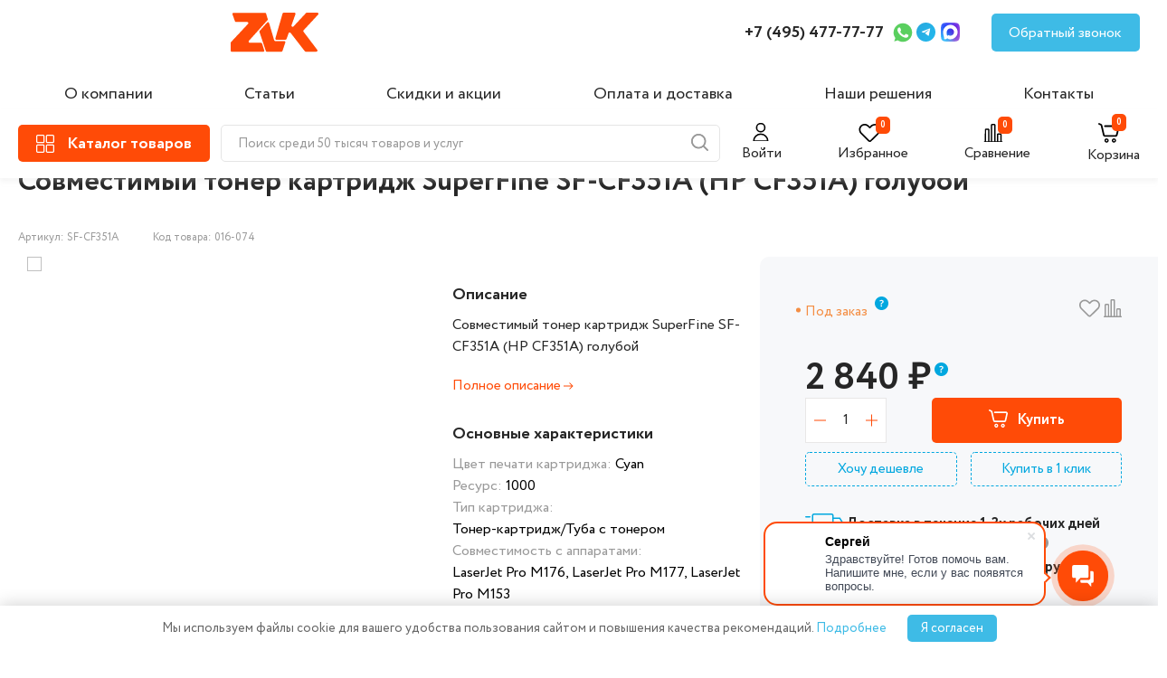

--- FILE ---
content_type: text/html; charset=UTF-8
request_url: https://zvk.ru/catalog/kartridzhi/sovmestimye-kartridzhi/sovmestimyy-toner-kartridzh-superfine-sf-cf351a-hp-cf351a-goluboy/
body_size: 49541
content:
 
    <!DOCTYPE html>
    <html lang="ru">
    <head>
        <meta charset="UTF-8" />
        <meta name="viewport" content="width=device-width, initial-scale=1.0" />
        <meta name="yandex-verification" content="4a5383a0cce50c67" />
        <meta name="google-site-verification" content="WWnyV1sCdxgeak8dLlFMwB-wAGU0niWy5fG9uIAHyLg" />

        

        <title>Совместимый тонер картридж SuperFine SF-CF351A (HP CF351A) голубой купить по цене 2 730 руб. в интернет-магазине ZVK
</title>
        <link rel="stylesheet" href="/local/templates/zvk_new/libs/slick-1.8.1/slick/slick.css" />

		 <link rel="stylesheet" href="/local/templates/zvk_new/css/main.css" />
          <link rel="stylesheet" href="/local/templates/zvk_new/css/additional_styles.css" />
          <meta http-equiv="Content-Type" content="text/html; charset=UTF-8" />
<meta name="keywords" content="Картриджи, купить, заправка, цена" />
<meta name="description" content="Совместимый тонер картридж SuperFine SF-CF351A (HP CF351A) голубой по низким ценам, с доставкой по Москве и России, возможна отсрочка." />
<script data-skip-moving="true">(function(w, d, n) {var cl = "bx-core";var ht = d.documentElement;var htc = ht ? ht.className : undefined;if (htc === undefined || htc.indexOf(cl) !== -1){return;}var ua = n.userAgent;if (/(iPad;)|(iPhone;)/i.test(ua)){cl += " bx-ios";}else if (/Windows/i.test(ua)){cl += ' bx-win';}else if (/Macintosh/i.test(ua)){cl += " bx-mac";}else if (/Linux/i.test(ua) && !/Android/i.test(ua)){cl += " bx-linux";}else if (/Android/i.test(ua)){cl += " bx-android";}cl += (/(ipad|iphone|android|mobile|touch)/i.test(ua) ? " bx-touch" : " bx-no-touch");cl += w.devicePixelRatio && w.devicePixelRatio >= 2? " bx-retina": " bx-no-retina";if (/AppleWebKit/.test(ua)){cl += " bx-chrome";}else if (/Opera/.test(ua)){cl += " bx-opera";}else if (/Firefox/.test(ua)){cl += " bx-firefox";}ht.className = htc ? htc + " " + cl : cl;})(window, document, navigator);</script>


<link href="https://fonts.googleapis.com/css?family=Roboto:300,300i,400,400i,500,500i,700,700i,900,900i&subset=cyrillic&display=swap" type="text/css"  rel="stylesheet" />
<link href="/bitrix/js/ui/design-tokens/dist/ui.design-tokens.min.css?173729354423463" type="text/css"  rel="stylesheet" />
<link href="/bitrix/js/ui/fonts/opensans/ui.font.opensans.min.css?17372720992320" type="text/css"  rel="stylesheet" />
<link href="/bitrix/js/main/popup/dist/main.popup.bundle.min.css?173729417926589" type="text/css"  rel="stylesheet" />
<link href="/bitrix/cache/css/s1/zvk_new/page_b8651f21fcce0dea2670e3fb211d8f20/page_b8651f21fcce0dea2670e3fb211d8f20_v1.css?176674641612302" type="text/css"  rel="stylesheet" />
<link href="/bitrix/cache/css/s1/zvk_new/template_751caef920f7f058a16ec0ac0d4fe3c3/template_751caef920f7f058a16ec0ac0d4fe3c3_v1.css?17685665056023" type="text/css"  data-template-style="true" rel="stylesheet" />







<!-- dev2fun module opengraph -->
<meta property="og:title" content="Совместимый тонер картридж SuperFine SF-CF351A (HP CF351A) голубой"/>
<meta property="og:description" content="Совместимый тонер картридж SuperFine SF-CF351A (HP CF351A) голубой"/>
<meta property="og:url" content="https://zvk.ru/catalog/kartridzhi/sovmestimye-kartridzhi/sovmestimyy-toner-kartridzh-superfine-sf-cf351a-hp-cf351a-goluboy/"/>
<meta property="og:type" content="website"/>
<meta property="og:site_name" content="zvk.ru"/>
<meta property="og:image" content="https://zvk.ru/upload/iblock/fcd/SuperFine.jpg"/>
<meta property="og:image:type" content="image/jpeg"/>
<meta property="og:image:width" content="800"/>
<meta property="og:image:height" content="600"/>
<!-- /dev2fun module opengraph -->



                
        		  <link rel="stylesheet" href="/local/templates/zvk_new/css/jquery.fancybox.min.css" />
		                  <!--https://flatpickr.js.org/-->
        <link href="https://cdn.jsdelivr.net/npm/flatpickr/dist/flatpickr.min.css" rel="stylesheet">
                        <!--flatpickr-->

        <style>

.isAdmin .ng    {
	display: none;
}
 
.detail_extra_images {

	height: 180px !important;
	
} 
.slick-dots li:only-child {
  display: none;
}

.slick-dots li:only-child + .detail_extra_images {
  display: none;
}
.detail_extra_image {width: initial !important;} 
  
/*.detail_top_review p {display:none;}
.detail_top_params p {display:none;}*/
.hidden {display:none !important}
.alert-success {background:#ff4b07;box-shadow: 4px 4px 11px 0 rgba(50,50,50,.4); padding:10px; color:#fff; border-radius:10px;}
.product__bottom-icon   {
	cursor: pointer;
}
.compare_content {
	transform: none;

}

#authform ,#modal-want {
	display: none;
}

.header__profile-text0 {
	font-size: 16px;
	cursor: pointer;
	margin-left: 7px;
}

.popup_content form  .form-group > input,.form-control {
	width: 100%;
	display: block;
	margin-bottom: 20px;
	height: 40px;
	border: 1px solid #e5e5e5;
	padding-left: 20px;
	font-size: 16px;
	line-height: 24px;
	font-weight: 400;
	width: 450px;
	max-width: 100%;
}

.sub2 {
	width: 210px;
	height: 44px;
	background: #FF4B07!important;
	color: white;
	font-size: 16px;
	line-height: 24px;
	font-weight: 700;
	border-radius: 5px;
	display: block;
	margin: 0 auto;
	margin-top: 20px;
}
.js-web-form {
	padding: 20px 0;
}

.catalog_detail_overview_content {
	display: block !important;

}
.intec-cl-background {
	background-color: #ff4b07 !important;
	fill: #ff4b07 !important;
}
.intec-cl-border {
	border-color: #ff4b07 !important;
}

.intec-content, .intec-content .intec-content.intec-content-primary {
	/* max-width: initial; */
	/* min-width: initial; */
	margin: 0;
	clear: both;
	overflow: hidden;
}
.h1-nomarging {
	margin-bottom: 50px;
}
.intec-content .intec-content-wrapper, .intec-content .intec-content.intec-content-primary .intec-content-wrapper {
	display: block;
	margin-left: 0px;
	margin-right: 0px;
}

a, [data-ui-markup="a"], .intec-ui-markup-a {
	color: inherit !important;
	cursor: pointer;

}
.header__catalog-text {
	display: initial !important;
	margin: 2px 0px 0px 14px !important;
}
			.off-block{
visibility: hidden;
display: inherit !important;
  opacity: 0;
  transition: visibility ease 1s, opacity ease 2s;
}
.view_open:hover .off-block {

visibility: visible;
  opacity: 1;
}
.detail_top_text {

	justify-content: initial;

}
@media (max-width: 1300px) {
.catalog_detail_nav {
	display: inline-block;
	width: 100%;
}

.catalog_detail_nav .tab {
	display: block;
}

.catalog_detail_nav a.active {
	font-weight: 700;
	border: 2px solid #FF4B07;
	padding: 10px;
	margin-bottom: 10px;
}

.catalog_detail_nav a {
	text-align: center;
	border: 2px solid #e8e7e7;
	padding-bottom: 0;
	position: relative;
	top: 12px;
	margin: 10px 0px;
	padding: 10px 0;
}

.catalog_detail_nav {

	border-bottom: none;
}
}

.catalog_detail_parameters_content {
	display: flex;
	justify-content: space-between;
	gap: 30px;
	font-size: 16px;
	line-height: 30px;
	flex-wrap: wrap;

}
.catalog_detail_parameters_content div {

	flex-grow: 2;
}
.sort-item-parameter {
	border-radius: 5px;
	border: 1px solid #e8e7e7;
	padding: 5px 10px;
}

.sort-item-parameter:hover {box-shadow: 0px 4px 20px 0px #7077794A;}
/*
.category_sort_left a.active {
	background: #ff4b07;
	color: #fff !important;
}*/

.closesh {display:none;}
 
.ng {
	background: #F7F8F9;
	position: fixed;
	top: 0;
	z-index: 9999999;
	width: 100%;
	text-align: center;
	/* padding: 10px; */
	padding: 10px 15px;
}
.ng:hover {color:#FF4B07} 
 
 
main {
	margin-top: 20px;/*140px*/
}

@media only screen and (max-width: 992px) {
.ng {
	font-size: 14px;
} 
}
/*выпадающий каталог*/
.header__catalog_view {
	display: none;
}

.header__catalog_view {
	position: fixed;
	background: #fff;
	width: 60%;
	top: 0;
	left: 0;
	padding-top: 25px;
	height: 100%;
	bottom: 0;
	z-index: 999999;
	border-right: 1px solid #aeaeae;
}
.catalog-menu-top {
	position: relative;
}
.catalog-menu__item-top {
	border-right: 1px solid #eee;
	width: 380px;
}
.is-active {
	background: #eee;
}

.menu-catalog-top span {
	width: 380px;
	padding: 10px;
	margin: 5px 0 !important;
	/* padding-left: 0; */
}
span.menu-catalog__heading {
	cursor: pointer;
}
.menu-catalog-top ul {
	position: relative;
	left: 0px;
	flex-wrap: wrap;
	gap: 25px;
	/* top: 0; */
}

.overlay--active {
	z-index: 99999;
}
.tabss {overflow: auto; scrollbar-width: thin !important;
  padding-bottom: 100px;}
 
.tabss .menu-catalog__img, .tabss .menu-catalog__title {
	display: none;
}
.tabss li {
	width: calc(33.3% - 22.5px);
	color: #262626;
 
}

.menu-catalog-top ul li a {
	font-size: 18px;
	font-weight: bold;
}

.tabss li a span {
	padding-left: 0;
}

.menu-catalog-top span {
	width: 380px;
	padding: 10px;
	margin: 5px 0 !important;
	/* padding-left: 0; */
}
.menu-catalog-top ul li ul {
	position: relative;
	display: block;
	left: 0;
}
.minul {
	height: 210px;
	overflow: hidden;
}
.catalog-menu__item-top {
	border-right: 1px solid #eee;
	width: 380px;
}

.tabss li {
	width: calc(33.3% - 22.5px);
	color: #262626;
	/* display: flex; */
	/* align-items: start; */
}

.menu-catalog-top ul li ul li {
	width: 100%;
}

.menu-catalog-top ul li ul li a {
	font-size: 16px;
	font-weight: normal;
}
.flex {
	display: flex !important;
	padding-top: 60px !important;
}

.openul {
	color: #38A7DF !important;
	font-size: 15px !important;
	line-height: 30px;
	transition: 0.3s;
	font-weight: normal !important;
}

.minul-open {
	height: auto;
	top: 0px !important;
}

@media only screen and (max-width: 1300px) {
.header__catalog_view {width: 85%;}
}

@media only screen and (max-width: 1099px) {

.header__catalog_view {
	width: 95%;
}
.messages_cookies-wrp {
	 
	width: 90%;
	 
}
}
@media only screen and (max-width: 991px) {
.tabss li {
	width: calc(50% - 22.5px);
	color: #262626;
	/* display: flex; */
	/* align-items: start; */
}}
@media only screen and (max-width: 800px) {

.tabss li {
	width: calc(100% - 22.5px);
	color: #262626;
	/* display: flex; */
	/* align-items: start; */
}	}
/***выпадающий каталог*/
</style>
</head>
<body class="">
    <header class="header">
        <div class="header__top">
            <div class="container">
                <div class="header__top-inner">
                    <a class="header__logo" href="/">
                        <img class="header__logo-img" src="/local/templates/zvk_new/images/header/logo.svg" alt="logo" />
                    </a>

                    <!--a href="#" class="header__location">
                        <img src="/local/templates/zvk_new/images/header/location-logo.svg" alt="location-logo" />
                        <p class="header__location-text">Москва</p>
                        <img src="/local/templates/zvk_new/images/header/arrow-down.svg" alt="arrow-down" />
                    </a-->
                    <nav class="nav">
                        

    <ul class="nav__list">
                                			                 <li class="nav__item"><a href="/about/" class="nav__link">О компании</a></li>
			                                 			                 <li class="nav__item"><a href="/article/" class="nav__link">Статьи</a></li>
			                                 			                                 			                 <li class="nav__item"><a href="/action/" class="nav__link">Скидки и акции</a></li>
			                                 			                 <li class="nav__item"><a href="/payment-and-delivery/" class="nav__link">Оплата и доставка</a></li>
			                                 			                 <li class="nav__item"><a href="/solutions/" class="nav__link">Наши решения</a></li>
			                                 			                 <li class="nav__item"><a href="/contacts/" class="nav__link">Контакты</a></li>
			                 </ul>


                    </nav>
                    <a class="header__tel" href="tel:+74954777777"> +7 (495) 477-77-77 </a>

                                        <a class="header__social header__social-wapp" href="https://wa.me/74954777777">
                        <img src="/local/templates/zvk_new/images/header/wapp-logo.svg" alt="wapp-logo" />
                    </a>
                                                            <a class="header__social header__social-tg" href="https://t.me/Zvk_ru">
                        <img src="/local/templates/zvk_new/images/header/tg-logo.svg" alt="social-tg" />
                    </a>
										                    <a class="header__social header__social-max" href="https://max.ru/u/f9LHodD0cOIH19BwY60gVPvN6uHlrki7-GsjGxGKHO9ScYh3D5qkF-Cg3vs">
                        <img src="/local/templates/zvk_new/images/header/max-logo.svg" alt="social-max" />
                    </a>
					                    <a class="header__feedback" href="#">Обратный звонок</a>

                    <div class="header__cart-old">
					<a href="/personal/cart/">
                        <img class="header__cart-img" src="/local/templates/zvk_new/images/header/cart-icon.svg" alt="Корзина" />
                        <span class="block_count js-count-item-basket"></span>
                    </a>
                    </div>
                    <div class="hamburger">
                        <span></span>
                    </div>
					<div class="mobil-phone">
					<a href="tel:+74954777777">
					
					<svg width="25px" height="25px" viewBox="0 0 24 24" fill="none" xmlns="http://www.w3.org/2000/svg">
<path d="M3 5.5C3 14.0604 9.93959 21 18.5 21C18.8862 21 19.2691 20.9859 19.6483 20.9581C20.0834 20.9262 20.3009 20.9103 20.499 20.7963C20.663 20.7019 20.8185 20.5345 20.9007 20.364C21 20.1582 21 19.9181 21 19.438V16.6207C21 16.2169 21 16.015 20.9335 15.842C20.8749 15.6891 20.7795 15.553 20.6559 15.4456C20.516 15.324 20.3262 15.255 19.9468 15.117L16.74 13.9509C16.2985 13.7904 16.0777 13.7101 15.8683 13.7237C15.6836 13.7357 15.5059 13.7988 15.3549 13.9058C15.1837 14.0271 15.0629 14.2285 14.8212 14.6314L14 16C11.3501 14.7999 9.2019 12.6489 8 10L9.36863 9.17882C9.77145 8.93713 9.97286 8.81628 10.0942 8.64506C10.2012 8.49408 10.2643 8.31637 10.2763 8.1317C10.2899 7.92227 10.2096 7.70153 10.0491 7.26005L8.88299 4.05321C8.745 3.67376 8.67601 3.48403 8.55442 3.3441C8.44701 3.22049 8.31089 3.12515 8.15802 3.06645C7.98496 3 7.78308 3 7.37932 3H4.56201C4.08188 3 3.84181 3 3.63598 3.09925C3.4655 3.18146 3.29814 3.33701 3.2037 3.50103C3.08968 3.69907 3.07375 3.91662 3.04189 4.35173C3.01413 4.73086 3 5.11378 3 5.5Z" stroke="#000000" stroke-width="1" stroke-linecap="round" stroke-linejoin="round"/>
</svg>
					</a></div>
					<div class="mobil-poisk"><img src="/local/templates/zvk_new/images/header/search-icon.svg" alt="search-icon" class="poisk_min"></div>
                </div>
            </div>
        </div>
        <div class="header__bot">
            <div class="container">
                <div class="header__bot-inner">
                    <a class="header__catalog" href="/catalog/">
              <span class="header__catalog-logo">
                <img class="header__catalog-img" src="/local/templates/zvk_new/images/header/catalog-icon.svg" alt="catalog-icon" />
				 
              </span> 
				
				<svg xmlns="http://www.w3.org/2000/svg" width="32" height="32" style="margin-left: -10px; margin-right: -5px; display: none;" class="header__catalog-svg" style="display:none" viewBox="0 0 32 32"><path fill="#ffffff" d="M17.414 16L24 9.414L22.586 8L16 14.586L9.414 8L8 9.414L14.586 16L8 22.586L9.414 24L16 17.414L22.586 24L24 22.586z"/></svg>
                        <p class="header__catalog-text">Каталог товаров</p>
                    </a>
                        <img src="/local/templates/zvk_new/images/header/search-icon.svg" alt="search-icon" class="poisk_min">

    <form action="/catalog/" class="search-form header__search search-form"  id="title-search2">
        <input id="title-search-input2" type="text" name="q" value="" size="40" maxlength="500" autocomplete="off" class="form-control header__search-input" placeholder="Поиск среди 50 тысяч товаров и услуг"/>
                <span class="header__search-icon" onclick="/*document.getElementById('title-search2').submit();*/ return false;">
            <img src="/local/templates/zvk_new/images/header/search-icon.svg" alt="search-icon" />
          </span>
        <div class="poisk_min closesh">
            <svg width="38" height="38" viewBox="0 0 38 38" fill="none" xmlns="http://www.w3.org/2000/svg">
                <path d="M28.5 9.5L9.5 28.5" stroke="#999999" stroke-linecap="round" stroke-linejoin="round"></path>
                <path d="M9.5 9.5L28.5 28.5" stroke="#999999" stroke-linecap="round" stroke-linejoin="round"></path>
            </svg>
        </div>
    </form>

                    <!--form action="search" class="header__search search-form" id="title-search1">
                        <input
                                class="header__search-input"
                                type="search"
                                name="q"
                                placeholder="Поиск среди 50 тысяч товаров и услуг"
                        />
					 
                        <span class="header__search-icon" onclick="document.getElementById('title-search1').submit(); return false;">
                            <img src="/local/templates/zvk_new/images/header/search-icon.svg" alt="search-icon" />
                          </span>
			  <div class="poisk_min closesh">
                <svg width="38" height="38" viewBox="0 0 38 38" fill="none" xmlns="http://www.w3.org/2000/svg">
                    <path d="M28.5 9.5L9.5 28.5" stroke="#999999" stroke-linecap="round" stroke-linejoin="round"></path>
                    <path d="M9.5 9.5L28.5 28.5" stroke="#999999" stroke-linecap="round" stroke-linejoin="round"></path>
                </svg>
            </div>
                    </form-->
                    <div class="header__bot-right">
                                                <div class="header__profile header__profile-text1">
                            <svg width="25" height="20" viewBox="0 0 30 25" fill="none" xmlns="http://www.w3.org/2000/svg">
<g clip-path="url(#clip0_0_497)">
<path d="M13 12.1875C16.1411 12.1875 18.6875 9.64112 18.6875 6.5C18.6875 3.35888 16.1411 0.8125 13 0.8125C9.85888 0.8125 7.3125 3.35888 7.3125 6.5C7.3125 9.64112 9.85888 12.1875 13 12.1875Z" stroke="black" stroke-width="2" stroke-linecap="round" stroke-linejoin="round"/>
<path d="M22.75 25.1875C22.75 22.6016 21.7228 20.1217 19.8943 18.2932C18.0658 16.4647 15.5859 15.4375 13 15.4375C10.4141 15.4375 7.93419 16.4647 6.10571 18.2932C4.27723 20.1217 3.25 22.6016 3.25 25.1875H22.75Z" stroke="black" stroke-width="2" stroke-linecap="round" stroke-linejoin="round"/>
</g>
<defs>
<clipPath id="clip0_0_497">
<rect width="26" height="26" fill="white"/>
</clipPath>
</defs>
</svg>
                            <p class="" id="header__profile-ico">Войти</p>
                        </div>
                                                <a href="/personal/favorite/" class="header__favorite link_favorite">
                          <svg  class="colr" width="25" height="20" viewBox="0 0 30 25" fill="none" xmlns="http://www.w3.org/2000/svg">
<path fill-rule="evenodd" clip-rule="evenodd" d="M6.47475 0.0731665C4.80874 0.388559 3.32825 1.17508 2.19905 2.34467C1.32074 3.25432 0.756807 4.18064 0.385171 5.32393C-0.25187 7.28363 -0.0912297 9.61484 0.811617 11.5116C1.44879 12.8502 1.46409 12.8671 7.35079 18.7592C10.3542 21.7654 12.9709 24.3311 13.1655 24.4607C14.1765 25.1342 15.5326 25.1811 16.545 24.5777C16.8328 24.4061 18.3945 22.8903 22.4776 18.8191C25.5257 15.78 28.1906 13.0687 28.3996 12.7941C30.2067 10.4204 30.5128 7.07994 29.1679 4.41335C27.1546 0.421765 22.3651 -1.08879 18.2393 0.966679C17.3591 1.4052 16.7359 1.86995 15.7857 2.79647L14.9018 3.65837L13.9636 2.71193C12.5677 1.30366 11.4376 0.609845 9.87108 0.199284C9.32311 0.0556999 9.03994 0.0248182 8.0888 0.00509367C7.3148 -0.0109117 6.80554 0.0105396 6.47475 0.0731665ZM9.27249 2.29865C9.9374 2.46846 10.5959 2.74759 11.0868 3.06777C11.3037 3.20923 12.1248 3.95836 12.9113 4.73246C14.9956 6.78361 14.8291 6.7779 16.7694 4.86383C17.5194 4.12399 18.2677 3.42819 18.4323 3.31761C19.1332 2.84701 20.1132 2.44861 20.9224 2.30555C21.5038 2.20275 22.6875 2.22055 23.2743 2.34095C25.3545 2.76778 27.0421 4.38991 27.6211 6.51935C27.8273 7.27752 27.8273 8.68334 27.6211 9.4415C27.4406 10.1053 27.0985 10.8327 26.7133 11.3716C26.3702 11.8517 15.8089 22.483 15.4632 22.6964C15.1565 22.8856 14.6608 22.8882 14.3618 22.7022C14.2408 22.627 11.7608 20.1804 8.8505 17.2653C4.8726 13.2809 3.48038 11.8457 3.24231 11.4839C2.82192 10.8452 2.55472 10.2428 2.35164 9.47544C2.12262 8.61042 2.11158 7.19105 2.32756 6.38653C2.77961 4.70264 3.89 3.36616 5.41645 2.6685C6.64749 2.10592 8.00699 1.97555 9.27249 2.29865Z" fill="black"/>
</svg>

                            <span class="block_count js-fav-count">&nbsp;</span>
                            <p class="header__favorite-text">Избранное</p>
                        </a>
                        <a href="/catalog/compare/" class="header__compare">
                          <svg width="25" height="20" viewBox="0 0 30 25" fill="none" xmlns="http://www.w3.org/2000/svg">
<path fill-rule="evenodd" clip-rule="evenodd" d="M0.134337 25.5402C0.206866 25.648 0.35436 25.7955 0.462051 25.868L0.65782 26H12.9995H25.3412L25.537 25.868C26.1543 25.4519 26.1543 24.6909 25.537 24.2748C25.3844 24.1719 25.2599 24.1429 24.9726 24.1429H24.6041V19.3281C24.6041 14.5408 24.6034 14.5114 24.4791 14.1792C24.3105 13.7284 23.8758 13.2937 23.4251 13.125C23.1105 13.0073 22.9904 13 21.3548 13C19.7511 13 19.5944 13.009 19.3031 13.118C18.9015 13.2683 18.5261 13.5988 18.3066 13.995L18.1345 14.3058L18.1188 19.2243L18.103 24.1429H17.1759H16.2488V12.8281V1.51328L16.1238 1.17923C15.9552 0.728407 15.5205 0.293661 15.0698 0.12501C14.7552 0.00725555 14.6351 0 12.9995 0C11.3958 0 11.2391 0.00899506 10.9478 0.117987C10.5462 0.268299 10.1708 0.598755 9.95134 0.995022L9.77925 1.3058L9.76416 12.7243L9.74907 24.1429H8.82129H7.8935V16.0781L7.8935 8.01328L7.76852 7.67923C7.59991 7.22841 7.16526 6.79366 6.71454 6.62501C6.39994 6.50725 6.27983 6.5 4.64422 6.5C3.04047 6.5 2.88381 6.509 2.59253 6.61799C2.19096 6.7683 1.81549 7.09875 1.59605 7.49502L1.42395 7.8058L1.40864 15.9743L1.39338 24.1429H1.02557C0.605425 24.1429 0.358132 24.2704 0.134337 24.6026C-0.0447791 24.8684 -0.0447791 25.2744 0.134337 25.5402ZM4.64422 8.35714H6.03677L6.03677 16.25V24.1429H4.64422H3.25167L3.25167 16.25L3.25167 8.35714H4.64422ZM12.9995 1.85714H14.3921L14.3921 13V24.1429H12.9995H11.607V13L11.607 1.85714H12.9995ZM21.3548 14.8571H22.7474V19.5V24.1429H21.3548H19.9623V19.5V14.8571L21.3548 14.8571Z" fill="black"/>
</svg>

                            <span class="block_count js-compare-count">&nbsp;</span>
                            <p class="header__compare-text">Сравнение</p>
                        </a>
                        <a href="/personal/cart/" class="header__cart">
                         <svg width="25" height="25" viewBox="0 0 30 25" fill="none" xmlns="http://www.w3.org/2000/svg">
<path fill-rule="evenodd" clip-rule="evenodd" d="M0.749477 0.0561662C0.324867 0.21209 0 0.664817 0 1.10047C0 1.37063 0.152729 1.70913 0.362801 1.9045C0.450028 1.98558 1.09204 2.31373 1.78953 2.63362C2.48701 2.95351 3.11254 3.26875 3.17953 3.33413C3.28197 3.43403 3.53836 4.47954 4.78611 9.88551C5.81083 14.3252 6.31495 16.41 6.41343 16.6149C6.7325 17.2788 7.31095 17.808 8.03456 18.0981L8.35083 18.2248L15.7668 18.2417C21.2384 18.2542 23.2622 18.242 23.4859 18.1952C23.9811 18.0916 24.453 17.8363 24.8688 17.447C25.5274 16.8306 25.477 16.9896 26.797 11.3586C27.4354 8.63544 27.9723 6.24247 27.9902 6.04097C28.1089 4.70172 27.1365 3.38561 25.7966 3.07223C25.4897 3.00045 24.338 2.98951 17.0194 2.9888C7.78617 2.98792 8.38832 2.9667 8.02888 3.30546C7.79466 3.52622 7.69966 3.74763 7.69553 4.08218C7.69045 4.49114 7.87389 4.81519 8.2362 5.03737L8.50753 5.20374L16.9662 5.2311L25.4248 5.25845L25.5857 5.43714C25.703 5.56746 25.7466 5.67151 25.7466 5.82169C25.7466 6.11855 23.5117 15.6062 23.403 15.7709C23.2013 16.0764 23.5228 16.0637 15.9597 16.0637C8.49628 16.0637 8.76904 16.0734 8.52264 15.799C8.44666 15.7144 8.02221 13.9647 6.94125 9.28036C5.95276 4.99666 5.41605 2.77417 5.31978 2.56551C5.11583 2.12345 4.78804 1.72434 4.42116 1.47136C3.98602 1.17132 1.50022 0.0396437 1.20088 0.00528567C1.06161 -0.0106897 0.873921 0.0104832 0.749477 0.0561662ZM10.5012 20.4498C9.39386 20.6579 8.44357 21.6479 8.25991 22.785C8.09246 23.822 8.58571 24.9266 9.48114 25.5199C10.334 26.085 11.3959 26.1504 12.3207 25.6946C13.8274 24.9522 14.3297 23.0447 13.3871 21.6442C12.7614 20.7144 11.6161 20.2404 10.5012 20.4498ZM20.2604 20.4498C19.8026 20.5358 19.2112 20.8525 18.8631 21.1979C18.3595 21.6976 18.1149 22.1832 18.0318 22.8478C17.847 24.3262 18.8174 25.6455 20.3116 25.947C22.1519 26.3184 23.8837 24.6799 23.614 22.8225C23.3835 21.2349 21.8515 20.151 20.2604 20.4498ZM11.5096 22.2949C11.7623 22.4229 11.8783 22.5471 11.9878 22.807C12.0999 23.0734 12.0932 23.3725 11.9689 23.6411C11.8484 23.9014 11.7254 24.018 11.4521 24.1314C11.0942 24.2798 10.6252 24.2044 10.3457 23.9536C9.94258 23.5918 9.94148 22.8072 10.3437 22.458C10.6644 22.1794 11.1481 22.1118 11.5096 22.2949ZM21.4313 22.3901C21.7401 22.6349 21.8415 22.864 21.8188 23.2652C21.7954 23.6793 21.6063 23.9567 21.2368 24.1188C20.2941 24.5326 19.4094 23.4818 19.9802 22.626C20.2871 22.1658 21.0018 22.0496 21.4313 22.3901Z" fill="black"/>
</svg>

                            <span class="block_count js-count-item-basket">&nbsp;</span>
                            <p class="header__cart-text">Корзина</p>
                        </a>
                    </div>
                </div>
            </div>
        </div>
        <div class="header__menu">
            <div class="header__menu-top">
                <a href="/personal/favorite/" class="header__favorite">
                    <img class="header__favorite-img" src="/local/templates/zvk_new/images/header/like-icon.svg" alt="#" />
                    <span class="block_count js-fav-count">0</span>
                </a>

                <a href="/catalog/compare/" class="header__compare">
                    <img class="header__compare-img" src="/local/templates/zvk_new/images/header/chart-icon.svg" alt="#" />
                    <span class="block_count js-compare-count">0</span>
                    <p class="header__compare-text">Сравнение</p>
                </a>

                                    <div class="header__profile" data-url="" >
                        <img class="header__profile-img" src="/local/templates/zvk_new/images/header/user-icon.svg" alt="#" />
                        <span class="header__profile-text0">Войти</span>
                    </div>
                            </div>
            <button class="header__menu-close">
                <img src="/local/templates/zvk_new/images/close-icon.svg" alt="close-menu" />
            </button>
            <nav class="nav">
                

    <ul class="nav__list">
                                			                 <li class="nav__item"><a href="/about/" class="nav__link">О компании</a></li>
			                                 			                 <li class="nav__item"><a href="/article/" class="nav__link">Статьи</a></li>
			                                 			                                 			                 <li class="nav__item"><a href="/action/" class="nav__link">Скидки и акции</a></li>
			                                 			                 <li class="nav__item"><a href="/payment-and-delivery/" class="nav__link">Оплата и доставка</a></li>
			                                 			                 <li class="nav__item"><a href="/solutions/" class="nav__link">Наши решения</a></li>
			                                 			                 <li class="nav__item"><a href="/contacts/" class="nav__link">Контакты</a></li>
			                 </ul>


            </nav>
            <div class="header__menu-bot">
                <a class="header__tel" href="tel:+74954777777"> +7 (495) 477-77-77 </a>
               
            </div>
            <a class="header__feedback" href="#">Обратный звонок</a>
			<div class="header__menu-bot" style="margin-top: 15px;">
			                 <a class="header__social header__social-wapp" href="https://wa.me/74954777777">
                    <img src="/local/templates/zvk_new/images/header/wapp-logo.svg" alt="wapp-logo" />
                </a>
                                                <a class="header__social header__social-tg" href="https://t.me/Zvk_ru">
                    <img src="/local/templates/zvk_new/images/header/tg-logo.svg" alt="social-tg" />
                </a>
                                <a class="header__social header__social-max" href="https://max.ru/u/f9LHodD0cOIH19BwY60gVPvN6uHlrki7-GsjGxGKHO9ScYh3D5qkF-Cg3vs">
                    <img src="/local/templates/zvk_new/images/header/max-logo.svg" alt="social-max" />
                </a>
</div>
        </div>
    </header>
	
	<div class="header__catalog_view">
					<div style="padding: 0 30px;"><a class="header__logo" href="/">
                        <img class="header__logo-img" src="/local/templates/zvk_new/images/header/logo.svg" alt="logo">
                    </a>
					<!--div style="position: absolute;right: 100px;top: 15px;">
					    <img src="/local/templates/zvk_new/images/header/search-icon.svg" alt="search-icon" class="poisk_min">

    <form action="/catalog/" class="search-form header__search search-form"  id="title-search2">
        <input id="title-search-input2" type="text" name="q" value="" size="40" maxlength="500" autocomplete="off" class="form-control header__search-input" placeholder="Поиск среди 50 тысяч товаров и услуг"/>
                <span class="header__search-icon" onclick="/*document.getElementById('title-search2').submit();*/ return false;">
            <img src="/local/templates/zvk_new/images/header/search-icon.svg" alt="search-icon" />
          </span>
        <div class="poisk_min closesh">
            <svg width="38" height="38" viewBox="0 0 38 38" fill="none" xmlns="http://www.w3.org/2000/svg">
                <path d="M28.5 9.5L9.5 28.5" stroke="#999999" stroke-linecap="round" stroke-linejoin="round"></path>
                <path d="M9.5 9.5L28.5 28.5" stroke="#999999" stroke-linecap="round" stroke-linejoin="round"></path>
            </svg>
        </div>
    </form>

					</div-->
					</div>
                        <div   style="padding: 30px;">
                             
<div class="catalog-menu-top">
            <div class="catalog-menu__item-top is-active">
            <div class="menu-catalog-top ">
                <span  href="/catalog/orgtekhnika/" class="menu-catalog__heading" style="font-size: 16px;margin: 10px 0px;display: inline-block;">  
                 
				 				 <img src="/upload/iblock/885/8zhemo1u1kju0400un2tda2bair7v2n0/Orgtekhnika.png" alt="Оргтехника" style="width: 30px;height: auto;margin-right: 10px; ">  Оргтехника                </span>
				<div style="position: absolute;left: 400px;top: 0;overflow: auto;height: 100%; scrollbar-width: thin !important;"> 
                <ul class="tabss sssactives flex"   >  
                     
                        <li class="menu-catalog__img"> 
                            <a onclick="" href="/catalog/orgtekhnika/"><img src="/upload/iblock/885/8zhemo1u1kju0400un2tda2bair7v2n0/Orgtekhnika.png" alt="Оргтехника"></a>
                        </li>
                                        <li class="menu-catalog__title">
                        <a  href="/catalog/orgtekhnika/">Оргтехника</a>
                    </li>
					<li style="position: absolute;padding-top: 12px;top: 0;width: 100%;"> <a  href="/catalog/orgtekhnika/" style="font-size: 24px;">Оргтехника</a></li>
                                             
                            <li><a  href="/catalog/orgtekhnika/printery/"><span class="paddl0">Принтеры</span></a>
                                                                  <div class="min-list">  <ul class="minul"> 
                                                                        <li><a   href="/catalog/orgtekhnika/printery/filter/tekhnologiya_pechati-is-lasernyy/">Лазерные принтеры</a> </li>
                                                                        <li><a   href="/catalog/orgtekhnika/printery/filter/tekhnologiya_pechati-is-struynyy/">Струйные принтеры</a> </li>
                                                                        <li><a   href="/catalog/orgtekhnika/printery/filter/max_format-is-a4/">Принтер А4</a> </li>
                                                                        <li><a   href="/catalog/orgtekhnika/printery/filter/max_format-is-a3/">Принтер А3</a> </li>
                                                                        <li><a   href="/catalog/orgtekhnika/printery/filter/wifi-is-est/">Принтер с Wi-Fi</a> </li>
                                                                        <li><a   href="/catalog/orgtekhnika/printery/filter/tsvetnost_pechati-is-tsvetnoy/tekhnologiya_pechati-is-lasernyy/">Цветной лазерный</a> </li>
                                                                        <li><a   href="/catalog/orgtekhnika/printery/filter/tsvetnost_pechati-is-cherno_belyy/tekhnologiya_pechati-is-lasernyy/">Черно-белый лазерный </a> </li>
                                                                        <li><a   href="/catalog/orgtekhnika/printery/filter/brand-is-hp/">Принтеры HP</a> </li>
                                                                        <li><a   href="/catalog/orgtekhnika/printery/filter/brand-is-brother/">Принтеры Brother</a> </li>
                                                                        <li><a   href="/catalog/orgtekhnika/printery/filter/brand-is-canon/">Принтеры Canon</a> </li>
                                                                        <li><a   href="/catalog/orgtekhnika/printery/filter/brand-xerox/">Принтеры Xerox</a> </li>
                                                                        <li><a   href="/catalog/orgtekhnika/printery/filter/brand-is-ricoh/">Принтеры Ricoh</a> </li>
                                                                        <li><a   href="/catalog/orgtekhnika/printery/filter/brand-is-katyusha/">Принтеры Катюша</a> </li>
                                                                        <li><a   href="/catalog/orgtekhnika/printery/filter/brand-is-pantum/">Принтеры Pantum</a> </li>
                                                                        <li><a   href="/catalog/orgtekhnika/printery/filter/brand-is-kyocera/">Принтеры Kyocera </a> </li>
                                                                        <li><a   href="/catalog/orgtekhnika/printery/filter/max_format-is-a3/tekhnologiya_pechati-is-lasernyy/">Лазерный принтер А3</a> </li>
                                                                        <li><a   href="/catalog/orgtekhnika/printery/filter/max_format-is-a3/tsvetnost_pechati-is-tsvetnoy/tekhnologiya_pechati-is-lasernyy/">Цветной принтер А3 лазерный</a> </li>
                                                                        <li><a   href="/catalog/orgtekhnika/printery/filter/max_format-is-a3/tsvetnost_pechati-is-cherno_belyy/tekhnologiya_pechati-is-lasernyy/">Лазерный принтер А3 черно-белый</a> </li>
                                                                        <li><a   href="/catalog/orgtekhnika/printery/filter/max_format-is-a4/tsvetnost_pechati-is-tsvetnoy/tekhnologiya_pechati-is-lasernyy/">Цветные лазерные принтеры А4</a> </li>
                                                                        <li><a   href="/catalog/orgtekhnika/printery/filter/tsvetnost_pechati-is-tsvetnoy/">Цветной принтер</a> </li>
                                                                        <li><a   href="/catalog/orgtekhnika/printery/filter/tsvetnost_pechati-is-cherno_belyy/">Черно-белый принтер</a> </li>
                                                                        <li><a   href="/catalog/orgtekhnika/printery/filter/brand-is-fplus/">Принтеры Fplus</a> </li>
                                                                        <li><a   href="/catalog/orgtekhnika/printery/filter/max_format-is-a4/tsvetnost_pechati-is-cherno_belyy/tekhnologiya_pechati-is-lasernyy/">Лазерные ч/б принтеры А4</a> </li>
                                                                        <li><a   href="/catalog/orgtekhnika/printery/filter/max_format-is-a3/snpch-is-est/">Принтеры с СНПЧ А3</a> </li>
                                                                        <li><a   href="/catalog/orgtekhnika/printery/filter/max_format-is-a4/snpch-is-est/">Принтеры с СНПЧ А4</a> </li>
                                                                        <li><a   href="/catalog/orgtekhnika/printery/filter/dvustoronnyaya_pechat-est/">Принтеры с двусторонней печатью</a> </li>
                                                                        </ul>
									<a href="#" class="openul">Показать все</a> </div>
                                                            </li>
                         
                            <li><a  href="/catalog/orgtekhnika/kopiry-mfu/"><span class="paddl0">МФУ</span></a>
                                                                  <div class="min-list">  <ul class="minul"> 
                                                                        <li><a   href="/catalog/orgtekhnika/kopiry-mfu/filter/tsvetnost_pechati-cherno-belyy/">МФУ Черно-белые</a> </li>
                                                                        <li><a   href="/catalog/orgtekhnika/kopiry-mfu/filter/max_format-is-a3/">МФУ А3</a> </li>
                                                                        <li><a   href="/catalog/orgtekhnika/kopiry-mfu/filter/tekhnologiya_pechati-is-lasernyy/">МФУ лазерный </a> </li>
                                                                        <li><a   href="/catalog/orgtekhnika/kopiry-mfu/filter/tsvetnost_pechati-is-tsvetnoy/tekhnologiya_pechati-is-lasernyy/">МФУ Лазерный Цветной</a> </li>
                                                                        <li><a   href="/catalog/orgtekhnika/kopiry-mfu/filter/tsvetnost_pechati-is-cherno_belyy/tekhnologiya_pechati-is-lasernyy/">МФУ лазерный ч/б</a> </li>
                                                                        <li><a   href="/catalog/orgtekhnika/kopiry-mfu/filter/max_format-is-a3/tsvetnost_pechati-is-tsvetnoy/tekhnologiya_pechati-is-lasernyy/">МФУ А3 цветной лазерный</a> </li>
                                                                        <li><a   href="/catalog/orgtekhnika/kopiry-mfu/filter/max_format-is-a4/tekhnologiya_pechati-is-lasernyy/">МФУ лазерные А4 </a> </li>
                                                                        <li><a   href="/catalog/orgtekhnika/kopiry-mfu/filter/max_format-is-a3/tekhnologiya_pechati-is-lasernyy/">МФУ лазерный А3</a> </li>
                                                                        <li><a   href="/catalog/orgtekhnika/kopiry-mfu/filter/tsvetnost_pechati-is-tsvetnoy/">МФУ цветной</a> </li>
                                                                        <li><a   href="/catalog/orgtekhnika/kopiry-mfu/filter/brand-is-hp/">МФУ HP</a> </li>
                                                                        <li><a   href="/catalog/orgtekhnika/kopiry-mfu/filter/brand-is-hp/tekhnologiya_pechati-is-lasernyy/">МФУ лазерные HP </a> </li>
                                                                        <li><a   href="/catalog/orgtekhnika/kopiry-mfu/filter/brand-is-hp/tsvetnost_pechati-is-cherno_belyy/tekhnologiya_pechati-is-lasernyy/">МФУ HP лазерные ч/б </a> </li>
                                                                        <li><a   href="/catalog/orgtekhnika/kopiry-mfu/filter/brand-is-brother/tekhnologiya_pechati-is-lasernyy/">МФУ лазерный BROTHER</a> </li>
                                                                        <li><a   href="/catalog/orgtekhnika/kopiry-mfu/filter/brand-is-kyocera/">МФУ KYOCERA </a> </li>
                                                                        <li><a   href="/catalog/orgtekhnika/kopiry-mfu/filter/brand-is-kyocera/tekhnologiya_pechati-is-lasernyy/">МФУ лазерные KYOCERA </a> </li>
                                                                        <li><a   href="/catalog/orgtekhnika/kopiry-mfu/filter/brand-is-pantum/">МФУ PANTUM </a> </li>
                                                                        <li><a   href="/catalog/orgtekhnika/kopiry-mfu/filter/brand-is-canon/">МФУ CANON</a> </li>
                                                                        <li><a   href="/catalog/orgtekhnika/kopiry-mfu/filter/brand-is-canon/tekhnologiya_pechati-is-lasernyy/">МФУ лазерные CANON</a> </li>
                                                                        <li><a   href="/catalog/orgtekhnika/kopiry-mfu/filter/brand-is-xerox/">МФУ XEROX</a> </li>
                                                                        <li><a   href="/catalog/orgtekhnika/kopiry-mfu/filter/brand-is-xerox/tekhnologiya_pechati-is-lasernyy/">МФУ лазерные XEROX</a> </li>
                                                                        <li><a   href="/catalog/orgtekhnika/kopiry-mfu/filter/brand-is-ricoh/">МФУ RICOH</a> </li>
                                                                        <li><a   href="/catalog/orgtekhnika/kopiry-mfu/filter/brand-is-katyusha/">МФУ КАТЮША</a> </li>
                                                                        <li><a   href="/catalog/orgtekhnika/kopiry-mfu/filter/brand-is-deli/">МФУ DELI</a> </li>
                                                                        <li><a   href="/catalog/orgtekhnika/kopiry-mfu/filter/brand-is-deli/tekhnologiya_pechati-is-lasernyy/">МФУ лазерные DELI</a> </li>
                                                                        <li><a   href="/catalog/orgtekhnika/kopiry-mfu/filter/brand-is-fplus/">МФУ Fplus</a> </li>
                                                                        <li><a   href="/catalog/orgtekhnika/kopiry-mfu/filter/brand-is-sharp/">МФУ SHARP</a> </li>
                                                                        <li><a   href="/catalog/orgtekhnika/kopiry-mfu/filter/brand-is-konica-minolta/">МФУ KONICA-MINOLTA</a> </li>
                                                                        <li><a   href="/catalog/orgtekhnika/kopiry-mfu/filter/brand-is-lexmark/">МФУ LEXMARK</a> </li>
                                                                        <li><a   href="/catalog/orgtekhnika/kopiry-mfu/filter/brand-is-sindoh/">МФУ SINDOH</a> </li>
                                                                        <li><a   href="/catalog/orgtekhnika/kopiry-mfu/filter/brand-is-graviton/">МФУ Гравитон</a> </li>
                                                                        <li><a   href="/catalog/orgtekhnika/kopiry-mfu/filter/max_format-is-a4/tsvetnost_pechati-is-cherno_belyy/tekhnologiya_pechati-is-lasernyy/">Лазерные ч/б МФУ А4</a> </li>
                                                                        <li><a   href="/catalog/orgtekhnika/kopiry-mfu/filter/max_format-is-a4/tsvetnost_pechati-is-tsvetnoy/tekhnologiya_pechati-is-lasernyy/">Лазерные цветные МФУ А4</a> </li>
                                                                        <li><a   href="/catalog/orgtekhnika/kopiry-mfu/filter/max_format-is-a3/tsvetnost_pechati-is-tsvetnoy/tekhnologiya_pechati-is-lasernyy/">Лазерные цветные МФУ А3</a> </li>
                                                                        <li><a   href="/catalog/orgtekhnika/kopiry-mfu/filter/max_format-is-a3/tsvetnost_pechati-is-cherno_belyy/tekhnologiya_pechati-is-lasernyy/">Лазерные ч/б МФУ А3</a> </li>
                                                                        <li><a   href="/catalog/orgtekhnika/kopiry-mfu/filter/max_format-is-a4/snpch-is-est/">МФУ с СНПЧ А4</a> </li>
                                                                        <li><a   href="/catalog/orgtekhnika/kopiry-mfu/filter/max_format-is-a3/snpch-is-est/">МФУ с СНПЧ А3</a> </li>
                                                                        </ul>
									<a href="#" class="openul">Показать все</a> </div>
                                                            </li>
                         
                            <li><a  href="/catalog/orgtekhnika/skanery/"><span class="paddl0">Сканеры</span></a>
                                                                  <div class="min-list">  <ul class="minul"> 
                                                                        <li><a   href="/catalog/orgtekhnika/skanery/filter/max_format-a4/">Сканеры формата A4</a> </li>
                                                                        <li><a   href="/catalog/orgtekhnika/skanery/filter/max_format-a3/">Сканеры формата A3</a> </li>
                                                                        <li><a   href="/catalog/orgtekhnika/skanery/filter/max_format-a0-/">Сканеры формата A0+</a> </li>
                                                                        <li><a   href="/catalog/orgtekhnika/skanery/filter/brand-avision/">Сканеры AVISION</a> </li>
                                                                        <li><a   href="/catalog/orgtekhnika/skanery/filter/brand-brother/">Сканеры BROTHER</a> </li>
                                                                        <li><a   href="/catalog/orgtekhnika/skanery/filter/brand-canon/">Сканеры CANON</a> </li>
                                                                        <li><a   href="/catalog/orgtekhnika/skanery/filter/brand-contex/">Сканеры CONTEX</a> </li>
                                                                        <li><a   href="/catalog/orgtekhnika/skanery/filter/brand-epson/">Сканеры EPSON</a> </li>
                                                                        <li><a   href="/catalog/orgtekhnika/skanery/filter/brand-fujitsu/">Сканеры FUJITSU</a> </li>
                                                                        <li><a   href="/catalog/orgtekhnika/skanery/filter/brand-hp/">Сканеры HP</a> </li>
                                                                        <li><a   href="/catalog/orgtekhnika/skanery/filter/brand-kodak/">Сканеры KODAK</a> </li>
                                                                        <li><a   href="/catalog/orgtekhnika/skanery/filter/brand-panasonic/">Сканеры PANASONIC</a> </li>
                                                                        <li><a   href="/catalog/orgtekhnika/skanery/filter/brand-rowe/">Сканеры ROWE</a> </li>
                                                                        <li><a   href="/catalog/orgtekhnika/skanery/filter/brand-xerox/">Сканеры XEROX</a> </li>
                                                                        </ul>
									<a href="#" class="openul">Показать все</a> </div>
                                                            </li>
                         
                            <li><a  href="/catalog/orgtekhnika/plottery/"><span class="paddl0">Плоттеры</span></a>
                                                                  <div class="min-list">  <ul class="minul"> 
                                                                        <li><a   href="/catalog/orgtekhnika/plottery/filter/tekhnologiya_pechati-lazernyy/">Плоттеры Лазерные</a> </li>
                                                                        <li><a   href="/catalog/orgtekhnika/plottery/filter/tekhnologiya_pechati-struynyy/">Плоттеры Струйные</a> </li>
                                                                        <li><a   href="/catalog/orgtekhnika/plottery/filter/max_format-a0/">Плоттеры A0</a> </li>
                                                                        <li><a   href="/catalog/orgtekhnika/plottery/filter/max_format-a0-/">Плоттеры A0+</a> </li>
                                                                        <li><a   href="/catalog/orgtekhnika/plottery/filter/max_format-a1/">Плоттеры A1</a> </li>
                                                                        <li><a   href="/catalog/orgtekhnika/plottery/filter/max_format-a2/">Плоттеры A2</a> </li>
                                                                        <li><a   href="/catalog/orgtekhnika/plottery/filter/brand-canon/">Плоттеры CANON</a> </li>
                                                                        <li><a   href="/catalog/orgtekhnika/plottery/filter/brand-epson/">Плоттеры EPSON</a> </li>
                                                                        <li><a   href="/catalog/orgtekhnika/plottery/filter/brand-hp/">Плоттеры HP</a> </li>
                                                                        <li><a   href="/catalog/orgtekhnika/plottery/filter/brand-ricoh/">Плоттеры RICOH</a> </li>
                                                                        <li><a   href="/catalog/orgtekhnika/plottery/filter/brand-rowe/">Плоттеры ROWE</a> </li>
                                                                        </ul>
									<a href="#" class="openul">Показать все</a> </div>
                                                            </li>
                         
                            <li><a  href="/catalog/orgtekhnika/dopolnitelnye-optsii/"><span class="paddl0">Дополнительные опции</span></a>
                                                                  <div class="min-list">  <ul class="minul"> 
                                                                        <li><a   href="/catalog/orgtekhnika/dopolnitelnye-optsii/filter/opcii_tipopcii-avtopodatchiki-i-kryshki/">Автоподатчики и крышки</a> </li>
                                                                        <li><a   href="/catalog/orgtekhnika/dopolnitelnye-optsii/filter/opcii_tipopcii-kontrol-pechati/">Контроль печати</a> </li>
                                                                        <li><a   href="/catalog/orgtekhnika/dopolnitelnye-optsii/filter/opcii_tipopcii-lotki-i-tumby/">Лотки и тумбы</a> </li>
                                                                        <li><a   href="/catalog/orgtekhnika/dopolnitelnye-optsii/filter/opcii_tipopcii-po/">ПО</a> </li>
                                                                        <li><a   href="/catalog/orgtekhnika/dopolnitelnye-optsii/filter/opcii_tipopcii-prochee/">Прочее</a> </li>
                                                                        <li><a   href="/catalog/orgtekhnika/dopolnitelnye-optsii/filter/opcii_tipopcii-is-d5f82a5d2cb19e5c2289beaa6a584a8b/">Сервисный пакет</a> </li>
                                                                        <li><a   href="/catalog/orgtekhnika/dopolnitelnye-optsii/filter/opcii_tipopcii-is-54572eee9d16ce0c9c900ef25ddc7f18/">Сертификат</a> </li>
                                                                        <li><a   href="/catalog/orgtekhnika/dopolnitelnye-optsii/filter/opcii_tipopcii-setevoe-oborudovanie/">Сетевое оборудование</a> </li>
                                                                        <li><a   href="/catalog/orgtekhnika/dopolnitelnye-optsii/filter/opcii_tipopcii-finishery/">Финишеры</a> </li>
                                                                        </ul>
									<a href="#" class="openul">Показать все</a> </div>
                                                            </li>
                         
                            <li><a  href="/catalog/orgtekhnika/zapchasti/"><span class="paddl0">Запчасти</span></a>
                                                                  <div class="min-list">  <ul class="minul"> 
                                                                        <li><a   href="/catalog/orgtekhnika/zapchasti/filter/proizvoditel-is-avision/">Запчасти AVISION</a> </li>
                                                                        <li><a   href="/catalog/orgtekhnika/zapchasti/filter/proizvoditel-canon/">Запчасти CANON</a> </li>
                                                                        <li><a   href="/catalog/orgtekhnika/zapchasti/filter/proizvoditel-hp/">Запчасти HP</a> </li>
                                                                        <li><a   href="/catalog/orgtekhnika/zapchasti/filter/proizvoditel-konica-minolta/">Запчасти KONICA-MINOLTA</a> </li>
                                                                        <li><a   href="/catalog/orgtekhnika/zapchasti/filter/proizvoditel-kyocera/">Запчасти KYOCERA</a> </li>
                                                                        <li><a   href="/catalog/orgtekhnika/zapchasti/filter/proizvoditel-oki/">Запчасти OKI</a> </li>
                                                                        <li><a   href="/catalog/orgtekhnika/zapchasti/filter/proizvoditel-ricoh/">Запчасти RICOH</a> </li>
                                                                        <li><a   href="/catalog/orgtekhnika/zapchasti/filter/proizvoditel-samsung/">Запчасти SAMSUNG</a> </li>
                                                                        <li><a   href="/catalog/orgtekhnika/zapchasti/filter/proizvoditel-sharp/">Запчасти SHARP</a> </li>
                                                                        <li><a   href="/catalog/orgtekhnika/zapchasti/filter/proizvoditel-xerox/">Запчасти XEROX</a> </li>
                                                                        <li><a   href="/catalog/orgtekhnika/zapchasti/filter/proizvoditel-is-katyusha/">Запчасти КАТЮША</a> </li>
                                                                        </ul>
									<a href="#" class="openul">Показать все</a> </div>
                                                            </li>
                         
                            <li><a  href="/catalog/orgtekhnika/zapusk-orgtekhniki/"><span class="paddl0">Запуск оргтехники</span></a>
                                                                  <div class="min-list">  <ul class="minul"> 
                                                                        <li><a   href="/catalog/orgtekhnika/zapusk-orgtekhniki/filter/brand-is-konica-minolta/">Запуск KONICA-MINOLTA</a> </li>
                                                                        <li><a   href="/catalog/orgtekhnika/zapusk-orgtekhniki/filter/brand-is-ricoh/">Запуск RICOH</a> </li>
                                                                        <li><a   href="/catalog/orgtekhnika/zapusk-orgtekhniki/filter/brand-is-sharp/">Запуск SHARP</a> </li>
                                                                        <li><a   href="/catalog/orgtekhnika/zapusk-orgtekhniki/filter/brand-is-sindoh/">Запуск SINDOH</a> </li>
                                                                        <li><a   href="/catalog/orgtekhnika/zapusk-orgtekhniki/filter/brand-is-katyusha/">Запуск КАТЮША</a> </li>
                                                                        </ul>
									<a href="#" class="openul">Показать все</a> </div>
                                                            </li>
                         
                            <li><a  href="/catalog/orgtekhnika/ofisnye-telefony/"><span class="paddl0">Офисные телефоны</span></a>
                                                            </li>
                         
                            <li><a  href="/catalog/orgtekhnika/shredery/"><span class="paddl0">Шредеры</span></a>
                                                                  <div class="min-list">  <ul class="minul"> 
                                                                        <li><a   href="/catalog/orgtekhnika/shredery/filter/max_format-a4/">Шредеры формата A4</a> </li>
                                                                        <li><a   href="/catalog/orgtekhnika/shredery/filter/max_format-a3/">Шредеры формата A3</a> </li>
                                                                        </ul>
									<a href="#" class="openul">Показать все</a> </div>
                                                            </li>
                         
                            <li><a  href="/catalog/orgtekhnika/laminatory/"><span class="paddl0">Ламинаторы</span></a>
                                                            </li>
                         
                            <li><a  href="/catalog/orgtekhnika/perepletchiki/"><span class="paddl0">Переплетчики</span></a>
                                                            </li>
                         
                            <li><a  href="/catalog/orgtekhnika/rezaki/"><span class="paddl0">Резаки</span></a>
                                                            </li>
                         
                            <li><a  href="/catalog/orgtekhnika/printery-etiketok/"><span class="paddl0">Принтеры этикеток</span></a>
                                                            </li>
                         
                            <li><a  href="/catalog/orgtekhnika/remont-orgtekhniki/"><span class="paddl0">Ремонт оргтехники</span></a>
                                                            </li>
                         
                            <li><a  href="/catalog/orgtekhnika/arenda-orgtekhniki/"><span class="paddl0">Аренда оргтехники</span></a>
                                                            </li>
                         
                            <li><a  href="/catalog/orgtekhnika/autsorsing-pechati/"><span class="paddl0">Аутсорсинг печати</span></a>
                                                            </li>
                         
                            <li><a  href="/catalog/orgtekhnika/servisnoe-obsluzhivanie-orgtekhniki/"><span class="paddl0">Сервисное обслуживание оргтехники</span></a>
                                                            </li>
                                            
                </ul></div>
            </div>
        </div>
            <div class="catalog-menu__item-top ">
            <div class="menu-catalog-top ">
                <span  href="/catalog/kartridzhi/" class="menu-catalog__heading" style="font-size: 16px;margin: 10px 0px;display: inline-block;">  
                 
				 				 <img src="/upload/iblock/4e8/b2w7bsztqn1qphiaga9qpe1qzfif6gn6/Kartridzhi.png" alt="Картриджи" style="width: 30px;height: auto;margin-right: 10px; ">  Картриджи                </span>
				<div style="position: absolute;left: 400px;top: 0;overflow: auto;height: 100%; scrollbar-width: thin !important;"> 
                <ul class="tabss sss"  style="display: none" >  
                     
                        <li class="menu-catalog__img"> 
                            <a onclick="" href="/catalog/kartridzhi/"><img src="/upload/iblock/4e8/b2w7bsztqn1qphiaga9qpe1qzfif6gn6/Kartridzhi.png" alt="Картриджи"></a>
                        </li>
                                        <li class="menu-catalog__title">
                        <a  href="/catalog/kartridzhi/">Картриджи</a>
                    </li>
					<li style="position: absolute;padding-top: 12px;top: 0;width: 100%;"> <a  href="/catalog/kartridzhi/" style="font-size: 24px;">Картриджи</a></li>
                                             
                            <li><a  href="/catalog/kartridzhi/sovmestimye-kartridzhi-zvk/"><span class="paddl0">Совместимые картриджи ZVK</span></a>
                                                                  <div class="min-list">  <ul class="minul"> 
                                                                        <li><a   href="/catalog/kartridzhi/sovmestimye-kartridzhi-zvk/filter/tsvet_apparata-black/">Черный цвет</a> </li>
                                                                        <li><a   href="/catalog/kartridzhi/sovmestimye-kartridzhi-zvk/filter/tsvet_apparata-cyan/">Голубой цвет</a> </li>
                                                                        <li><a   href="/catalog/kartridzhi/sovmestimye-kartridzhi-zvk/filter/tsvet_apparata-magenta/">Пурпурный цвет</a> </li>
                                                                        <li><a   href="/catalog/kartridzhi/sovmestimye-kartridzhi-zvk/filter/tsvet_apparata-yellow/">Желтый цвет</a> </li>
                                                                        <li><a   href="/catalog/kartridzhi/sovmestimye-kartridzhi-zvk/filter/tsvet_apparata-is-blue/">Синий цвет</a> </li>
                                                                        <li><a   href="/catalog/kartridzhi/sovmestimye-kartridzhi-zvk/filter/cartidge_type-toner-kartridzh-tuba-s-tonerom/">Тонер-картридж/Туба с тонером</a> </li>
                                                                        <li><a   href="/catalog/kartridzhi/sovmestimye-kartridzhi-zvk/filter/cartidge_type-dram-kartridzh/">Драм-картридж</a> </li>
                                                                        </ul>
									<a href="#" class="openul">Показать все</a> </div>
                                                            </li>
                         
                            <li><a  href="/catalog/kartridzhi/originalnye-kartridzhi/"><span class="paddl0">Оригинальные картриджи</span></a>
                                                                  <div class="min-list">  <ul class="minul"> 
                                                                        <li><a   href="/catalog/kartridzhi/originalnye-kartridzhi/filter/tsvet_apparata-black/">Черный цвет</a> </li>
                                                                        <li><a   href="/catalog/kartridzhi/originalnye-kartridzhi/filter/tsvet_apparata-cyan/">Голубой цвет</a> </li>
                                                                        <li><a   href="/catalog/kartridzhi/originalnye-kartridzhi/filter/tsvet_apparata-magenta/">Пурпурный цвет</a> </li>
                                                                        <li><a   href="/catalog/kartridzhi/originalnye-kartridzhi/filter/tsvet_apparata-yellow/">Желтый цвет</a> </li>
                                                                        <li><a   href="/catalog/kartridzhi/originalnye-kartridzhi/filter/tsvet_apparata-grey/">Серый цвет</a> </li>
                                                                        <li><a   href="/catalog/kartridzhi/originalnye-kartridzhi/filter/cartidge_type-toner-kartridzh-tuba-s-tonerom/">Тонер-картридж/Туба с тонером</a> </li>
                                                                        <li><a   href="/catalog/kartridzhi/originalnye-kartridzhi/filter/cartidge_type-struynyy-kartridzh/">Струйный картридж</a> </li>
                                                                        <li><a   href="/catalog/kartridzhi/originalnye-kartridzhi/filter/cartidge_type-dram-kartridzh/">Драм-картридж</a> </li>
                                                                        <li><a   href="/catalog/kartridzhi/originalnye-kartridzhi/filter/cartidge_type-termoplenka-dlya-faksa/">Термопленка для факса</a> </li>
                                                                        <li><a   href="/catalog/kartridzhi/originalnye-kartridzhi/filter/cartidge_type-kartridzh-gelevyy/">Картридж гелевый</a> </li>
                                                                        <li><a   href="/catalog/kartridzhi/originalnye-kartridzhi/filter/cartidge_type-chernila/">Чернила</a> </li>
                                                                        <li><a   href="/catalog/kartridzhi/originalnye-kartridzhi/filter/cartidge_type-matrichnyy-kartridzh/">Матричный картридж</a> </li>
                                                                        <li><a   href="/catalog/kartridzhi/originalnye-kartridzhi/filter/cartidge_type-pechatayushchaya-golovka/">Печатающая головка</a> </li>
                                                                        <li><a   href="/catalog/kartridzhi/originalnye-kartridzhi/filter/cartidge_type-kartridzh-plenka/">Картридж-пленка</a> </li>
                                                                        <li><a   href="/catalog/kartridzhi/originalnye-kartridzhi/filter/cartidge_type-bunker-otrabotannogo-tonera/">Бункер отработанного тонера</a> </li>
                                                                        <li><a   href="/catalog/kartridzhi/originalnye-kartridzhi/filter/cartidge_type-fotobaraban/">Фотобарабан</a> </li>
                                                                        <li><a   href="">Драм-картридж781</a> </li>
                                                                        </ul>
									<a href="#" class="openul">Показать все</a> </div>
                                                            </li>
                         
                            <li><a  href="/catalog/kartridzhi/sovmestimye-kartridzhi/"><span class="paddl0">Совместимые картриджи</span></a>
                                                                  <div class="min-list">  <ul class="minul"> 
                                                                        <li><a   href="/catalog/kartridzhi/sovmestimye-kartridzhi/filter/tsvet_apparata-black/">Черный цвет</a> </li>
                                                                        <li><a   href="/catalog/kartridzhi/sovmestimye-kartridzhi/filter/tsvet_apparata-cyan/">Голубой цвет</a> </li>
                                                                        <li><a   href="/catalog/kartridzhi/sovmestimye-kartridzhi/filter/tsvet_apparata-magenta/">Пурпурный цвет</a> </li>
                                                                        <li><a   href="/catalog/kartridzhi/sovmestimye-kartridzhi/filter/tsvet_apparata-yellow/">Желтый цвет</a> </li>
                                                                        <li><a   href="/catalog/kartridzhi/sovmestimye-kartridzhi/filter/tsvet_apparata-is-blue/">Синий цвет</a> </li>
                                                                        <li><a   href="/catalog/kartridzhi/sovmestimye-kartridzhi/filter/tsvet_apparata-green/">Зеленый цвет</a> </li>
                                                                        <li><a   href="/catalog/kartridzhi/sovmestimye-kartridzhi/filter/tsvet_apparata-grey/">Серый цвет</a> </li>
                                                                        <li><a   href="/catalog/kartridzhi/sovmestimye-kartridzhi/filter/tsvet_apparata-red/">Красный цвет</a> </li>
                                                                        <li><a   href="/catalog/kartridzhi/sovmestimye-kartridzhi/filter/cartidge_type-toner-kartridzh-tuba-s-tonerom/">Тонер-картридж/Туба с тонером</a> </li>
                                                                        <li><a   href="/catalog/kartridzhi/sovmestimye-kartridzhi/filter/cartidge_type-struynyy-kartridzh/">Струйный картридж</a> </li>
                                                                        <li><a   href="/catalog/kartridzhi/sovmestimye-kartridzhi/filter/cartidge_type-dram-kartridzh/">Драм-картридж</a> </li>
                                                                        <li><a   href="/catalog/kartridzhi/sovmestimye-kartridzhi/filter/cartidge_type-chernila/">Чернила</a> </li>
                                                                        <li><a   href="/catalog/kartridzhi/sovmestimye-kartridzhi/filter/cartidge_type-matrichnyy-kartridzh/">Матричный картридж</a> </li>
                                                                        <li><a   href="/catalog/kartridzhi/sovmestimye-kartridzhi/filter/cartidge_type-kartridzh-plenka/">Картридж-пленка</a> </li>
                                                                        <li><a   href="/catalog/kartridzhi/sovmestimye-kartridzhi/filter/cartidge_type-is-lazernyy-kartridzh/">Лазерный картридж</a> </li>
                                                                        </ul>
									<a href="#" class="openul">Показать все</a> </div>
                                                            </li>
                         
                            <li><a  href="/catalog/kartridzhi/zapravka-kartridzhey/"><span class="paddl0">Заправка картриджей</span></a>
                                                                  <div class="min-list">  <ul class="minul"> 
                                                                        <li><a   href="/catalog/kartridzhi/zapravka-kartridzhey/filter/brand_cartridge-is-konica-minolta/">Бренд (картриджа) KONICA-MINOLTA</a> </li>
                                                                        <li><a   href="/catalog/kartridzhi/zapravka-kartridzhey/filter/brand_cartridge-brother/">Бренд (картриджа) BROTHER</a> </li>
                                                                        <li><a   href="/catalog/kartridzhi/zapravka-kartridzhey/filter/brand_cartridge-canon/">Бренд (картриджа) CANON</a> </li>
                                                                        <li><a   href="/catalog/kartridzhi/zapravka-kartridzhey/filter/brand_cartridge-is-deli/">Бренд (картриджа) DELI</a> </li>
                                                                        <li><a   href="/catalog/kartridzhi/zapravka-kartridzhey/filter/brand_cartridge-epson/">Бренд (картриджа) EPSON</a> </li>
                                                                        <li><a   href="/catalog/kartridzhi/zapravka-kartridzhey/filter/brand_cartridge-hp/">Бренд (картриджа) HP</a> </li>
                                                                        <li><a   href="/catalog/kartridzhi/zapravka-kartridzhey/filter/brand_cartridge-kyocera/">Бренд (картриджа) KYOCERA</a> </li>
                                                                        <li><a   href="/catalog/kartridzhi/zapravka-kartridzhey/filter/brand_cartridge-lexmark/">Бренд (картриджа) LEXMARK</a> </li>
                                                                        <li><a   href="/catalog/kartridzhi/zapravka-kartridzhey/filter/brand_cartridge-oki/">Бренд (картриджа) OKI</a> </li>
                                                                        <li><a   href="/catalog/kartridzhi/zapravka-kartridzhey/filter/brand_cartridge-is-panasonic/">Бренд (картриджа) PANASONIC</a> </li>
                                                                        <li><a   href="/catalog/kartridzhi/zapravka-kartridzhey/filter/brand_cartridge-samsung/">Бренд (картриджа) SAMSUNG</a> </li>
                                                                        <li><a   href="/catalog/kartridzhi/zapravka-kartridzhey/filter/brand_cartridge-xerox/">Бренд (картриджа) XEROX</a> </li>
                                                                        <li><a   href="/catalog/kartridzhi/zapravka-kartridzhey/filter/brand_cartridge-is-f837eaf13fb2af42716a9557e5e0f889/">Бренд (картриджа) БУЛАТ</a> </li>
                                                                        </ul>
									<a href="#" class="openul">Показать все</a> </div>
                                                            </li>
                         
                            <li><a  href="/catalog/kartridzhi/obmen-kartridzhey/"><span class="paddl0">Обмен картриджей</span></a>
                                                            </li>
                         
                            <li><a  href="/catalog/kartridzhi/pokupka-b-u-kartridzhey/"><span class="paddl0">Покупка б/у картриджей</span></a>
                                                            </li>
                                            
                </ul></div>
            </div>
        </div>
            <div class="catalog-menu__item-top ">
            <div class="menu-catalog-top ">
                <span  href="/catalog/mebel/" class="menu-catalog__heading" style="font-size: 16px;margin: 10px 0px;display: inline-block;">  
                 
				 				 <img src="/upload/iblock/03c/0a9d5sopciwftgdi4z3ol26asddyzlo7/Sloy_2.png" alt="Мебель" style="width: 30px;height: auto;margin-right: 10px; ">  Мебель                </span>
				<div style="position: absolute;left: 400px;top: 0;overflow: auto;height: 100%; scrollbar-width: thin !important;"> 
                <ul class="tabss sss"  style="display: none" >  
                     
                        <li class="menu-catalog__img"> 
                            <a onclick="" href="/catalog/mebel/"><img src="/upload/iblock/03c/0a9d5sopciwftgdi4z3ol26asddyzlo7/Sloy_2.png" alt="Мебель"></a>
                        </li>
                                        <li class="menu-catalog__title">
                        <a  href="/catalog/mebel/">Мебель</a>
                    </li>
					<li style="position: absolute;padding-top: 12px;top: 0;width: 100%;"> <a  href="/catalog/mebel/" style="font-size: 24px;">Мебель</a></li>
                                             
                            <li><a  href="/catalog/mebel/kresla-i-stulya/"><span class="paddl0">Кресла и стулья</span></a>
                                                            </li>
                         
                            <li><a  href="/catalog/mebel/kukhni/"><span class="paddl0">Кухни</span></a>
                                                            </li>
                         
                            <li><a  href="/catalog/mebel/mebel-dlya-kukhni/"><span class="paddl0">Мебель для кухни</span></a>
                                                            </li>
                         
                            <li><a  href="/catalog/mebel/myagkaya-mebel/"><span class="paddl0">Мягкая мебель</span></a>
                                                            </li>
                         
                            <li><a  href="/catalog/mebel/ofisnaya-mebel/"><span class="paddl0">Офисная мебель</span></a>
                                                            </li>
                         
                            <li><a  href="/catalog/mebel/stoly/"><span class="paddl0">Столы</span></a>
                                                            </li>
                                            
                </ul></div>
            </div>
        </div>
            <div class="catalog-menu__item-top ">
            <div class="menu-catalog-top ">
                <span  href="/catalog/kompyuternoe-oborudovanie/" class="menu-catalog__heading" style="font-size: 16px;margin: 10px 0px;display: inline-block;">  
                 
				 				 <img src="/upload/iblock/abf/hxqry1qpvom0bymq91pafiq7tpawsm7l/Kompyuternoe_oborudovanie.png" alt="Компьютерное оборудование" style="width: 30px;height: auto;margin-right: 10px; ">  Компьютерное оборудование                </span>
				<div style="position: absolute;left: 400px;top: 0;overflow: auto;height: 100%; scrollbar-width: thin !important;"> 
                <ul class="tabss sss"  style="display: none" >  
                     
                        <li class="menu-catalog__img"> 
                            <a onclick="" href="/catalog/kompyuternoe-oborudovanie/"><img src="/upload/iblock/abf/hxqry1qpvom0bymq91pafiq7tpawsm7l/Kompyuternoe_oborudovanie.png" alt="Компьютерное оборудование"></a>
                        </li>
                                        <li class="menu-catalog__title">
                        <a  href="/catalog/kompyuternoe-oborudovanie/">Компьютерное оборудование</a>
                    </li>
					<li style="position: absolute;padding-top: 12px;top: 0;width: 100%;"> <a  href="/catalog/kompyuternoe-oborudovanie/" style="font-size: 24px;">Компьютерное оборудование</a></li>
                                             
                            <li><a  href="/catalog/kompyuternoe-oborudovanie/servery/"><span class="paddl0">Серверы</span></a>
                                                                  <div class="min-list">  <ul class="minul"> 
                                                                        <li><a   href="/catalog/kompyuternoe-oborudovanie/servery/filter/brand-is-asus/">Бренд ASUS</a> </li>
                                                                        <li><a   href="/catalog/kompyuternoe-oborudovanie/servery/filter/brand-is-dell/">Бренд DELL</a> </li>
                                                                        <li><a   href="/catalog/kompyuternoe-oborudovanie/servery/filter/brand-is-hp/">Бренд HP</a> </li>
                                                                        <li><a   href="/catalog/kompyuternoe-oborudovanie/servery/filter/brand-is-utinet/">Бренд UTINEN</a> </li>
                                                                        <li><a   href="/catalog/kompyuternoe-oborudovanie/servery/filter/brand-is-zvk/">Бренд ZVK</a> </li>
                                                                        <li><a   href="/catalog/kompyuternoe-oborudovanie/servery/filter/brand-is-aquarius/">Бренд АКВАРИУС</a> </li>
                                                                        <li><a   href="/catalog/kompyuternoe-oborudovanie/servery/filter/brand-is-graviton/">Бренд ГРАВИТОН</a> </li>
                                                                        <li><a   href="/catalog/kompyuternoe-oborudovanie/servery/filter/servers_formfactor-is-1u/">Форм-фактор 1U</a> </li>
                                                                        <li><a   href="/catalog/kompyuternoe-oborudovanie/servery/filter/servers_formfactor-is-2u/">Форм-фактор 2U</a> </li>
                                                                        <li><a   href="/catalog/kompyuternoe-oborudovanie/servery/filter/servers_formfactor-is-4u/">Форм-фактор 4U</a> </li>
                                                                        <li><a   href="/catalog/kompyuternoe-oborudovanie/servery/filter/multimedia_reestr_mpt-is-d950cd92ca1488b8370df0ef288ac918/">Реестр МПТ</a> </li>
                                                                        <li><a   href="/catalog/kompyuternoe-oborudovanie/servery/filter/comp_cpuyadr-is-e18acf15d4e6c9b9db0b9bbf57089054/">Количество ядер 16</a> </li>
                                                                        <li><a   href="/catalog/kompyuternoe-oborudovanie/servery/filter/comp_cpuyadr-is-20/">Количество ядер 20</a> </li>
                                                                        <li><a   href="/catalog/kompyuternoe-oborudovanie/servery/filter/comp_cpuyadr-is-e101f2c4bdf86542c029f6a48c1f5b50/">Количество ядер 32</a> </li>
                                                                        <li><a   href="/catalog/kompyuternoe-oborudovanie/servery/filter/comp_cpuyadr-is-e6e413c045640ab031ada0cd5583e15f/">Количество ядер 4</a> </li>
                                                                        <li><a   href="/catalog/kompyuternoe-oborudovanie/servery/filter/comp_cpuyadr-is-40/">Количество ядер 40</a> </li>
                                                                        <li><a   href="/catalog/kompyuternoe-oborudovanie/servery/filter/comp_cpuyadr-is-48/">Количество ядер 48</a> </li>
                                                                        <li><a   href="/catalog/kompyuternoe-oborudovanie/servery/filter/comp_cpuyadr-is-56/">Количество ядер 56</a> </li>
                                                                        </ul>
									<a href="#" class="openul">Показать все</a> </div>
                                                            </li>
                         
                            <li><a  href="/catalog/kompyuternoe-oborudovanie/kompyutery/"><span class="paddl0">Компьютеры</span></a>
                                                                  <div class="min-list">  <ul class="minul"> 
                                                                        <li><a   href="/catalog/kompyuternoe-oborudovanie/kompyutery/filter/comp_naznachenie-is-igrovoy/">Мощный</a> </li>
                                                                        <li><a   href="/catalog/kompyuternoe-oborudovanie/kompyutery/filter/comp_naznachenie-is-igrovoy-or-44c127466c4dc3c4382bd339728cb956-or-ofisnyy/">Стационарный</a> </li>
                                                                        <li><a   href="/catalog/kompyuternoe-oborudovanie/kompyutery/filter/price-%D0%B1%D0%B0%D0%B7%D0%BE%D0%B2%D1%8B%D0%B5%20%D1%86%D0%B5%D0%BD%D1%8B-to-70000/">Недорогой</a> </li>
                                                                        <li><a   href="/catalog/kompyuternoe-oborudovanie/kompyutery/filter/brand-zvk/">Бренд ZVK</a> </li>
                                                                        <li><a   href="/catalog/kompyuternoe-oborudovanie/kompyutery/filter/multimedia_reestr_mpt-is-d950cd92ca1488b8370df0ef288ac918/">Реестр МПТ</a> </li>
                                                                        <li><a   href="/catalog/kompyuternoe-oborudovanie/kompyutery/filter/comp_proizvoditelcpu-intel/">Процессор Intel</a> </li>
                                                                        <li><a   href="/catalog/kompyuternoe-oborudovanie/kompyutery/filter/comp_proizvoditelcpu-intel/">Процессор AMD</a> </li>
                                                                        <li><a   href="/catalog/kompyuternoe-oborudovanie/kompyutery/filter/comp_tipozu-is-ddr4/">Оперативная память DDR4</a> </li>
                                                                        <li><a   href="/catalog/kompyuternoe-oborudovanie/kompyutery/filter/comp_tipozu-is-ddr5/">Оперативная память DDR5</a> </li>
                                                                        <li><a   href="/catalog/kompyuternoe-oborudovanie/kompyutery/filter/comp_videotype-is-vstroennaya/">Встроенная видеокарта</a> </li>
                                                                        <li><a   href="/catalog/kompyuternoe-oborudovanie/kompyutery/filter/comp_videotype-is-diskretnaya/">Дискретная видеокарта</a> </li>
                                                                        </ul>
									<a href="#" class="openul">Показать все</a> </div>
                                                            </li>
                         
                            <li><a  href="/catalog/kompyuternoe-oborudovanie/monobloki/"><span class="paddl0">Моноблоки</span></a>
                                                                  <div class="min-list">  <ul class="minul"> 
                                                                        <li><a   href="/catalog/kompyuternoe-oborudovanie/monobloki/filter/brand-is-asus/">Бренд ASUS</a> </li>
                                                                        <li><a   href="/catalog/kompyuternoe-oborudovanie/monobloki/filter/brand-is-dell/">Бренд DELL</a> </li>
                                                                        <li><a   href="/catalog/kompyuternoe-oborudovanie/monobloki/filter/brand-is-digma/">Бренд DIGMA</a> </li>
                                                                        <li><a   href="/catalog/kompyuternoe-oborudovanie/monobloki/filter/brand-is-hp/">Бренд HP</a> </li>
                                                                        <li><a   href="/catalog/kompyuternoe-oborudovanie/monobloki/filter/brand-is-iru/">Бренд IRU</a> </li>
                                                                        <li><a   href="/catalog/kompyuternoe-oborudovanie/monobloki/filter/brand-is-lenovo/">Бренд LENOVO</a> </li>
                                                                        <li><a   href="/catalog/kompyuternoe-oborudovanie/monobloki/filter/brand-is-msi/">Бренд MSI</a> </li>
                                                                        <li><a   href="/catalog/kompyuternoe-oborudovanie/monobloki/filter/brand-is-raskat/">Бренд RASKAT</a> </li>
                                                                        <li><a   href="/catalog/kompyuternoe-oborudovanie/monobloki/filter/brand-is-zvk/">Бренд ZVK</a> </li>
                                                                        <li><a   href="/catalog/kompyuternoe-oborudovanie/monobloki/filter/brand-is-aquarius/">Бренд АКВАРИУС</a> </li>
                                                                        <li><a   href="/catalog/kompyuternoe-oborudovanie/monobloki/filter/brand-is-graviton/">Бренд ГРАВИТОН</a> </li>
                                                                        <li><a   href="/catalog/kompyuternoe-oborudovanie/monobloki/filter/monobloki_webcam-is-da/">С веб-камерой</a> </li>
                                                                        <li><a   href="/catalog/kompyuternoe-oborudovanie/monobloki/filter/monobloki_wifi-is-da/">WI-FI</a> </li>
                                                                        </ul>
									<a href="#" class="openul">Показать все</a> </div>
                                                            </li>
                         
                            <li><a  href="/catalog/kompyuternoe-oborudovanie/monitory/"><span class="paddl0">Мониторы</span></a>
                                                            </li>
                         
                            <li><a  href="/catalog/kompyuternoe-oborudovanie/noutbuki/"><span class="paddl0">Ноутбуки</span></a>
                                                            </li>
                         
                            <li><a  href="/catalog/kompyuternoe-oborudovanie/ustroystva-vvoda-i-manipulyatory/"><span class="paddl0">Устройства ввода и манипуляторы</span></a>
                                                            </li>
                         
                            <li><a  href="/catalog/kompyuternoe-oborudovanie/planshety/"><span class="paddl0">Планшеты</span></a>
                                                            </li>
                         
                            <li><a  href="/catalog/kompyuternoe-oborudovanie/komplektuyushchie/"><span class="paddl0">Комплектующие</span></a>
                                                            </li>
                         
                            <li><a  href="/catalog/kompyuternoe-oborudovanie/istochniki-bespereboynogo-pitaniya/"><span class="paddl0">Источники бесперебойного питания</span></a>
                                                            </li>
                                            
                </ul></div>
            </div>
        </div>
            <div class="catalog-menu__item-top ">
            <div class="menu-catalog-top ">
                <span  href="/catalog/audio-i-videotekhnika-dlya-doma/" class="menu-catalog__heading" style="font-size: 16px;margin: 10px 0px;display: inline-block;">  
                 
				 				 <img src="/upload/iblock/05c/77mfacr4n07g2t3uw6lzhh0xq9ceyjjq/Audioe_i_videotekhnika_dlya_doma.png" alt="Аудио- и видеотехника для дома" style="width: 30px;height: auto;margin-right: 10px; ">  Аудио- и видеотехника для дома                </span>
				<div style="position: absolute;left: 400px;top: 0;overflow: auto;height: 100%; scrollbar-width: thin !important;"> 
                <ul class="tabss sss"  style="display: none" >  
                     
                        <li class="menu-catalog__img"> 
                            <a onclick="" href="/catalog/audio-i-videotekhnika-dlya-doma/"><img src="/upload/iblock/05c/77mfacr4n07g2t3uw6lzhh0xq9ceyjjq/Audioe_i_videotekhnika_dlya_doma.png" alt="Аудио- и видеотехника для дома"></a>
                        </li>
                                        <li class="menu-catalog__title">
                        <a  href="/catalog/audio-i-videotekhnika-dlya-doma/">Аудио- и видеотехника для дома</a>
                    </li>
					<li style="position: absolute;padding-top: 12px;top: 0;width: 100%;"> <a  href="/catalog/audio-i-videotekhnika-dlya-doma/" style="font-size: 24px;">Аудио- и видеотехника для дома</a></li>
                                             
                            <li><a  href="/catalog/audio-i-videotekhnika-dlya-doma/televizory/"><span class="paddl0">Телевизоры</span></a>
                                                            </li>
                         
                            <li><a  href="/catalog/audio-i-videotekhnika-dlya-doma/umnyy-dom/"><span class="paddl0">Умный дом</span></a>
                                                            </li>
                         
                            <li><a  href="/catalog/audio-i-videotekhnika-dlya-doma/audiosistemy/"><span class="paddl0">Аудиосистемы</span></a>
                                                            </li>
                         
                            <li><a  href="/catalog/audio-i-videotekhnika-dlya-doma/aksessuary-av/"><span class="paddl0">Аксессуары</span></a>
                                                            </li>
                                            
                </ul></div>
            </div>
        </div>
            <div class="catalog-menu__item-top ">
            <div class="menu-catalog-top ">
                <span  href="/catalog/interaktivnoe-oborudovanie/" class="menu-catalog__heading" style="font-size: 16px;margin: 10px 0px;display: inline-block;">  
                 
				 				 <img src="/upload/iblock/1a7/7esqt36dd8ac5zl0texzivn1ujzm7wlx/Interaktivnoe_oborudovanie.png" alt="Интерактивное оборудование" style="width: 30px;height: auto;margin-right: 10px; ">  Интерактивное оборудование                </span>
				<div style="position: absolute;left: 400px;top: 0;overflow: auto;height: 100%; scrollbar-width: thin !important;"> 
                <ul class="tabss sss"  style="display: none" >  
                     
                        <li class="menu-catalog__img"> 
                            <a onclick="" href="/catalog/interaktivnoe-oborudovanie/"><img src="/upload/iblock/1a7/7esqt36dd8ac5zl0texzivn1ujzm7wlx/Interaktivnoe_oborudovanie.png" alt="Интерактивное оборудование"></a>
                        </li>
                                        <li class="menu-catalog__title">
                        <a  href="/catalog/interaktivnoe-oborudovanie/">Интерактивное оборудование</a>
                    </li>
					<li style="position: absolute;padding-top: 12px;top: 0;width: 100%;"> <a  href="/catalog/interaktivnoe-oborudovanie/" style="font-size: 24px;">Интерактивное оборудование</a></li>
                                             
                            <li><a  href="/catalog/interaktivnoe-oborudovanie/aksessuary-int/"><span class="paddl0">Аксессуары</span></a>
                                                            </li>
                         
                            <li><a  href="/catalog/interaktivnoe-oborudovanie/virtualnaya-realnost/"><span class="paddl0">Виртуальная реальность</span></a>
                                                            </li>
                         
                            <li><a  href="/catalog/interaktivnoe-oborudovanie/dokument-kamery/"><span class="paddl0">Документ-камеры</span></a>
                                                            </li>
                         
                            <li><a  href="/catalog/interaktivnoe-oborudovanie/interaktivnye-doski/"><span class="paddl0">Интерактивные доски</span></a>
                                                            </li>
                         
                            <li><a  href="/catalog/interaktivnoe-oborudovanie/interaktivnye-kioski/"><span class="paddl0">Интерактивные киоски</span></a>
                                                            </li>
                         
                            <li><a  href="/catalog/interaktivnoe-oborudovanie/interaktivnye-paneli/"><span class="paddl0">Интерактивные панели</span></a>
                                                            </li>
                         
                            <li><a  href="/catalog/interaktivnoe-oborudovanie/interaktivnye-stoly/"><span class="paddl0">Интерактивные столы</span></a>
                                                            </li>
                         
                            <li><a  href="/catalog/interaktivnoe-oborudovanie/interaktivnye-terminaly/"><span class="paddl0">Интерактивные терминалы</span></a>
                                                            </li>
                         
                            <li><a  href="/catalog/interaktivnoe-oborudovanie/relsovye-sistemy/"><span class="paddl0">Рельсовые системы</span></a>
                                                            </li>
                         
                            <li><a  href="/catalog/interaktivnoe-oborudovanie/interaktivnye-kompleksy/"><span class="paddl0">Интерактивные комплексы</span></a>
                                                            </li>
                         
                            <li><a  href="/catalog/interaktivnoe-oborudovanie/ops-kompyutery/"><span class="paddl0">OPS компьютеры</span></a>
                                                            </li>
                                            
                </ul></div>
            </div>
        </div>
            <div class="catalog-menu__item-top ">
            <div class="menu-catalog-top ">
                <span  href="/catalog/multimediynoe-oborudovanie-dlya-biznesa/" class="menu-catalog__heading" style="font-size: 16px;margin: 10px 0px;display: inline-block;">  
                 
				 				 <img src="/upload/iblock/d6d/nq27is9xvvns7tglc2d48bps4nifz426/Prof._multimediynoe_nastroenie.png" alt="Мультимедийное оборудование для бизнеса" style="width: 30px;height: auto;margin-right: 10px; ">  Мультимедийное оборудование для бизнеса                </span>
				<div style="position: absolute;left: 400px;top: 0;overflow: auto;height: 100%; scrollbar-width: thin !important;"> 
                <ul class="tabss sss"  style="display: none" >  
                     
                        <li class="menu-catalog__img"> 
                            <a onclick="" href="/catalog/multimediynoe-oborudovanie-dlya-biznesa/"><img src="/upload/iblock/d6d/nq27is9xvvns7tglc2d48bps4nifz426/Prof._multimediynoe_nastroenie.png" alt="Мультимедийное оборудование для бизнеса"></a>
                        </li>
                                        <li class="menu-catalog__title">
                        <a  href="/catalog/multimediynoe-oborudovanie-dlya-biznesa/">Мультимедийное оборудование для бизнеса</a>
                    </li>
					<li style="position: absolute;padding-top: 12px;top: 0;width: 100%;"> <a  href="/catalog/multimediynoe-oborudovanie-dlya-biznesa/" style="font-size: 24px;">Мультимедийное оборудование для бизнеса</a></li>
                                             
                            <li><a  href="/catalog/multimediynoe-oborudovanie-dlya-biznesa/kommercheskie-televizory/"><span class="paddl0">Коммерческие телевизоры</span></a>
                                                            </li>
                         
                            <li><a  href="/catalog/multimediynoe-oborudovanie-dlya-biznesa/professionalnye-displei/"><span class="paddl0">Профессиональные дисплеи</span></a>
                                                            </li>
                         
                            <li><a  href="/catalog/multimediynoe-oborudovanie-dlya-biznesa/displei-dlya-videosten/"><span class="paddl0">Дисплеи для видеостен</span></a>
                                                            </li>
                         
                            <li><a  href="/catalog/multimediynoe-oborudovanie-dlya-biznesa/gotovye-komplekty-videosten/"><span class="paddl0">Готовые комплекты видеостен</span></a>
                                                            </li>
                         
                            <li><a  href="/catalog/multimediynoe-oborudovanie-dlya-biznesa/svetodiodnye-ekrany-dlya-pomeshcheniy/"><span class="paddl0">Светодиодные экраны для помещений</span></a>
                                                            </li>
                         
                            <li><a  href="/catalog/multimediynoe-oborudovanie-dlya-biznesa/ulichnye-svetodiodnye-ekrany/"><span class="paddl0">Уличные светодиодные экраны</span></a>
                                                            </li>
                         
                            <li><a  href="/catalog/multimediynoe-oborudovanie-dlya-biznesa/konferents-sistemy/"><span class="paddl0">Конференц-системы</span></a>
                                                            </li>
                         
                            <li><a  href="/catalog/multimediynoe-oborudovanie-dlya-biznesa/aksessuary-proav/"><span class="paddl0">Аксессуары</span></a>
                                                            </li>
                         
                            <li><a  href="/catalog/multimediynoe-oborudovanie-dlya-biznesa/audiosistemy/"><span class="paddl0">Аудиосистемы</span></a>
                                                            </li>
                                            
                </ul></div>
            </div>
        </div>
            <div class="catalog-menu__item-top ">
            <div class="menu-catalog-top ">
                <span  href="/catalog/programmno-apparatnye-kompleksy-razdel/" class="menu-catalog__heading" style="font-size: 16px;margin: 10px 0px;display: inline-block;">  
                 
				 				 <img src="/upload/iblock/962/h62c2e4fcfdp4vkydk902t5uhy4h7gcn/PO-1.png" alt="Программно-аппаратные комплексы" style="width: 30px;height: auto;margin-right: 10px; ">  Программно-аппаратные комплексы                </span>
				<div style="position: absolute;left: 400px;top: 0;overflow: auto;height: 100%; scrollbar-width: thin !important;"> 
                <ul class="tabss sss"  style="display: none" >  
                     
                        <li class="menu-catalog__img"> 
                            <a onclick="" href="/catalog/programmno-apparatnye-kompleksy-razdel/"><img src="/upload/iblock/962/h62c2e4fcfdp4vkydk902t5uhy4h7gcn/PO-1.png" alt="Программно-аппаратные комплексы"></a>
                        </li>
                                        <li class="menu-catalog__title">
                        <a  href="/catalog/programmno-apparatnye-kompleksy-razdel/">Программно-аппаратные комплексы</a>
                    </li>
					<li style="position: absolute;padding-top: 12px;top: 0;width: 100%;"> <a  href="/catalog/programmno-apparatnye-kompleksy-razdel/" style="font-size: 24px;">Программно-аппаратные комплексы</a></li>
                                             
                            <li><a  href="/catalog/programmno-apparatnye-kompleksy-razdel/1c-server/"><span class="paddl0">1C</span></a>
                                                            </li>
                         
                            <li><a  href="/catalog/programmno-apparatnye-kompleksy-razdel/bekap-server/"><span class="paddl0">Бэкап</span></a>
                                                            </li>
                         
                            <li><a  href="/catalog/programmno-apparatnye-kompleksy-razdel/virtualizatsiya-server/"><span class="paddl0">Виртуализация</span></a>
                                                            </li>
                         
                            <li><a  href="/catalog/programmno-apparatnye-kompleksy-razdel/mezhsetevye-ekrany/"><span class="paddl0">Межсетевые экраны</span></a>
                                                            </li>
                         
                            <li><a  href="/catalog/programmno-apparatnye-kompleksy-razdel/obshchie-zadachi-server/"><span class="paddl0">Общие задачи</span></a>
                                                            </li>
                                            
                </ul></div>
            </div>
        </div>
            <div class="catalog-menu__item-top ">
            <div class="menu-catalog-top ">
                <span  href="/catalog/proektsionnoe-oborudovanie/" class="menu-catalog__heading" style="font-size: 16px;margin: 10px 0px;display: inline-block;">  
                 
				 				 <img src="/upload/iblock/226/dwo60zvnggb2ci3f6s0f9hlo888pkwwf/Proektsionnoe_oborudovanie.png" alt="Проекционное оборудование" style="width: 30px;height: auto;margin-right: 10px; ">  Проекционное оборудование                </span>
				<div style="position: absolute;left: 400px;top: 0;overflow: auto;height: 100%; scrollbar-width: thin !important;"> 
                <ul class="tabss sss"  style="display: none" >  
                     
                        <li class="menu-catalog__img"> 
                            <a onclick="" href="/catalog/proektsionnoe-oborudovanie/"><img src="/upload/iblock/226/dwo60zvnggb2ci3f6s0f9hlo888pkwwf/Proektsionnoe_oborudovanie.png" alt="Проекционное оборудование"></a>
                        </li>
                                        <li class="menu-catalog__title">
                        <a  href="/catalog/proektsionnoe-oborudovanie/">Проекционное оборудование</a>
                    </li>
					<li style="position: absolute;padding-top: 12px;top: 0;width: 100%;"> <a  href="/catalog/proektsionnoe-oborudovanie/" style="font-size: 24px;">Проекционное оборудование</a></li>
                                             
                            <li><a  href="/catalog/proektsionnoe-oborudovanie/proektory/"><span class="paddl0">Проекторы</span></a>
                                                            </li>
                         
                            <li><a  href="/catalog/proektsionnoe-oborudovanie/proektsionnye-ekrany/"><span class="paddl0">Проекционные экраны</span></a>
                                                            </li>
                         
                            <li><a  href="/catalog/proektsionnoe-oborudovanie/proektsionnye-komplekty/"><span class="paddl0">Проекционные комплекты</span></a>
                                                            </li>
                         
                            <li><a  href="/catalog/proektsionnoe-oborudovanie/aksessuary/"><span class="paddl0">Аксессуары</span></a>
                                                            </li>
                                            
                </ul></div>
            </div>
        </div>
            <div class="catalog-menu__item-top ">
            <div class="menu-catalog-top ">
                <span  href="/catalog/professionalnoe-zvukovoe-oborudovanie-razdel/" class="menu-catalog__heading" style="font-size: 16px;margin: 10px 0px;display: inline-block;">  
                 
				 				 <img src="/upload/iblock/a61/trhrtgv7srkye7r7n2fs97fx1w94x93j/Bez-imeni_1.png" alt="Профессиональное звуковое оборудование " style="width: 30px;height: auto;margin-right: 10px; ">  Профессиональное звуковое оборудование                 </span>
				<div style="position: absolute;left: 400px;top: 0;overflow: auto;height: 100%; scrollbar-width: thin !important;"> 
                <ul class="tabss sss"  style="display: none" >  
                     
                        <li class="menu-catalog__img"> 
                            <a onclick="" href="/catalog/professionalnoe-zvukovoe-oborudovanie-razdel/"><img src="/upload/iblock/a61/trhrtgv7srkye7r7n2fs97fx1w94x93j/Bez-imeni_1.png" alt="Профессиональное звуковое оборудование "></a>
                        </li>
                                        <li class="menu-catalog__title">
                        <a  href="/catalog/professionalnoe-zvukovoe-oborudovanie-razdel/">Профессиональное звуковое оборудование </a>
                    </li>
					<li style="position: absolute;padding-top: 12px;top: 0;width: 100%;"> <a  href="/catalog/professionalnoe-zvukovoe-oborudovanie-razdel/" style="font-size: 24px;">Профессиональное звуковое оборудование </a></li>
                                             
                            <li><a  href="/catalog/professionalnoe-zvukovoe-oborudovanie-razdel/aksessuary-razdel/"><span class="paddl0">Аксессуары </span></a>
                                                            </li>
                         
                            <li><a  href="/catalog/professionalnoe-zvukovoe-oborudovanie-razdel/akusticheskie-sistemy-razdel/"><span class="paddl0">Акустические системы </span></a>
                                                            </li>
                         
                            <li><a  href="/catalog/professionalnoe-zvukovoe-oborudovanie-razdel/mikrofony-razdel/"><span class="paddl0">Микрофоны </span></a>
                                                            </li>
                         
                            <li><a  href="/catalog/professionalnoe-zvukovoe-oborudovanie-razdel/mikshernye-pulty-razdel/"><span class="paddl0">Микшерные пульты</span></a>
                                                            </li>
                         
                            <li><a  href="/catalog/professionalnoe-zvukovoe-oborudovanie-razdel/sistemy-obrabotki-razdel/"><span class="paddl0">Системы обработки </span></a>
                                                            </li>
                                            
                </ul></div>
            </div>
        </div>
            <div class="catalog-menu__item-top ">
            <div class="menu-catalog-top ">
                <span  href="/catalog/svetovoe-oborudovanie-razdel/" class="menu-catalog__heading" style="font-size: 16px;margin: 10px 0px;display: inline-block;">  
                 
				 				 <img src="/upload/iblock/026/7e5ylecr6x6jtf7388b04dqiskzdjdaz/Bez-imeni_1.png" alt="Световое оборудование" style="width: 30px;height: auto;margin-right: 10px; ">  Световое оборудование                </span>
				<div style="position: absolute;left: 400px;top: 0;overflow: auto;height: 100%; scrollbar-width: thin !important;"> 
                <ul class="tabss sss"  style="display: none" >  
                     
                        <li class="menu-catalog__img"> 
                            <a onclick="" href="/catalog/svetovoe-oborudovanie-razdel/"><img src="/upload/iblock/026/7e5ylecr6x6jtf7388b04dqiskzdjdaz/Bez-imeni_1.png" alt="Световое оборудование"></a>
                        </li>
                                        <li class="menu-catalog__title">
                        <a  href="/catalog/svetovoe-oborudovanie-razdel/">Световое оборудование</a>
                    </li>
					<li style="position: absolute;padding-top: 12px;top: 0;width: 100%;"> <a  href="/catalog/svetovoe-oborudovanie-razdel/" style="font-size: 24px;">Световое оборудование</a></li>
                                             
                            <li><a  href="/catalog/svetovoe-oborudovanie-razdel/aksessuary-razdel/"><span class="paddl0">Аксессуары</span></a>
                                                            </li>
                         
                            <li><a  href="/catalog/svetovoe-oborudovanie-razdel/vrashchayushchiesya-golovy-razdel/"><span class="paddl0">Вращающиеся головы </span></a>
                                                            </li>
                         
                            <li><a  href="/catalog/svetovoe-oborudovanie-razdel/prozhektory-razdel/"><span class="paddl0">Прожекторы</span></a>
                                                            </li>
                         
                            <li><a  href="/catalog/svetovoe-oborudovanie-razdel/sistemy-upravleniya-razdel/"><span class="paddl0">Системы управления </span></a>
                                                            </li>
                                            
                </ul></div>
            </div>
        </div>
            <div class="catalog-menu__item-top ">
            <div class="menu-catalog-top ">
                <span  href="/catalog/setevoe-oborudovanie/" class="menu-catalog__heading" style="font-size: 16px;margin: 10px 0px;display: inline-block;">  
                 
				 				 <img src="/upload/iblock/9b3/p92yobi1rikhpu0i5fxnl4gxgjavmaof/Vector-26-_4_.png" alt="Сетевое оборудование" style="width: 30px;height: auto;margin-right: 10px; ">  Сетевое оборудование                </span>
				<div style="position: absolute;left: 400px;top: 0;overflow: auto;height: 100%; scrollbar-width: thin !important;"> 
                <ul class="tabss sss"  style="display: none" >  
                     
                        <li class="menu-catalog__img"> 
                            <a onclick="" href="/catalog/setevoe-oborudovanie/"><img src="/upload/iblock/9b3/p92yobi1rikhpu0i5fxnl4gxgjavmaof/Vector-26-_4_.png" alt="Сетевое оборудование"></a>
                        </li>
                                        <li class="menu-catalog__title">
                        <a  href="/catalog/setevoe-oborudovanie/">Сетевое оборудование</a>
                    </li>
					<li style="position: absolute;padding-top: 12px;top: 0;width: 100%;"> <a  href="/catalog/setevoe-oborudovanie/" style="font-size: 24px;">Сетевое оборудование</a></li>
                                             
                            <li><a  href="/catalog/setevoe-oborudovanie/ethernet-kommutatory_razdel/"><span class="paddl0">Ethernet Коммутаторы</span></a>
                                                            </li>
                         
                            <li><a  href="/catalog/setevoe-oborudovanie/ip-telefony_razdel/"><span class="paddl0">IP телефоны</span></a>
                                                            </li>
                         
                            <li><a  href="/catalog/setevoe-oborudovanie/modul-so/"><span class="paddl0">Модуль (СО)</span></a>
                                                            </li>
                         
                            <li><a  href="/catalog/setevoe-oborudovanie/transivery_razdel/"><span class="paddl0">Трансиверы</span></a>
                                                            </li>
                                            
                </ul></div>
            </div>
        </div>
            <div class="catalog-menu__item-top ">
            <div class="menu-catalog-top ">
                <span  href="/catalog/sistemy-bezopasnosti/" class="menu-catalog__heading" style="font-size: 16px;margin: 10px 0px;display: inline-block;">  
                 
				 				 <img src="/upload/iblock/1d1/h5m5lp6edzzmlixg2qhlou5juag6m2n7/sistem.png" alt="Системы безопасности" style="width: 30px;height: auto;margin-right: 10px; ">  Системы безопасности                </span>
				<div style="position: absolute;left: 400px;top: 0;overflow: auto;height: 100%; scrollbar-width: thin !important;"> 
                <ul class="tabss sss"  style="display: none" >  
                     
                        <li class="menu-catalog__img"> 
                            <a onclick="" href="/catalog/sistemy-bezopasnosti/"><img src="/upload/iblock/1d1/h5m5lp6edzzmlixg2qhlou5juag6m2n7/sistem.png" alt="Системы безопасности"></a>
                        </li>
                                        <li class="menu-catalog__title">
                        <a  href="/catalog/sistemy-bezopasnosti/">Системы безопасности</a>
                    </li>
					<li style="position: absolute;padding-top: 12px;top: 0;width: 100%;"> <a  href="/catalog/sistemy-bezopasnosti/" style="font-size: 24px;">Системы безопасности</a></li>
                                             
                            <li><a  href="/catalog/sistemy-bezopasnosti/ip-videokamery/"><span class="paddl0">IP Видеокамеры</span></a>
                                                            </li>
                         
                            <li><a  href="/catalog/sistemy-bezopasnosti/mikrofony-sb/"><span class="paddl0">Микрофоны</span></a>
                                                            </li>
                                            
                </ul></div>
            </div>
        </div>
            <div class="catalog-menu__item-top ">
            <div class="menu-catalog-top ">
                <span  href="/catalog/ofisnye-tovary/" class="menu-catalog__heading" style="font-size: 16px;margin: 10px 0px;display: inline-block;">  
                 
				 				 <img src="/upload/iblock/e14/cq010fvs7b810m1kvighlwm3uemxfxvx/Bumaga.png" alt="Офисные товары" style="width: 30px;height: auto;margin-right: 10px; ">  Офисные товары                </span>
				<div style="position: absolute;left: 400px;top: 0;overflow: auto;height: 100%; scrollbar-width: thin !important;"> 
                <ul class="tabss sss"  style="display: none" >  
                     
                        <li class="menu-catalog__img"> 
                            <a onclick="" href="/catalog/ofisnye-tovary/"><img src="/upload/iblock/e14/cq010fvs7b810m1kvighlwm3uemxfxvx/Bumaga.png" alt="Офисные товары"></a>
                        </li>
                                        <li class="menu-catalog__title">
                        <a  href="/catalog/ofisnye-tovary/">Офисные товары</a>
                    </li>
					<li style="position: absolute;padding-top: 12px;top: 0;width: 100%;"> <a  href="/catalog/ofisnye-tovary/" style="font-size: 24px;">Офисные товары</a></li>
                                             
                            <li><a  href="/catalog/ofisnye-tovary/ofisnaya-bumaga/"><span class="paddl0">Офисная бумага</span></a>
                                                            </li>
                         
                            <li><a  href="/catalog/ofisnye-tovary/spetsializirovannaya-bumaga/"><span class="paddl0">Специализированная бумага</span></a>
                                                            </li>
                         
                            <li><a  href="/catalog/ofisnye-tovary/foto-bumaga/"><span class="paddl0">Фото бумага</span></a>
                                                            </li>
                         
                            <li><a  href="/catalog/ofisnye-tovary/tovary-dlya-ofisa/"><span class="paddl0">Товары для офиса</span></a>
                                                            </li>
                                            
                </ul></div>
            </div>
        </div>
            <div class="catalog-menu__item-top ">
            <div class="menu-catalog-top ">
                <span  href="/catalog/programmnoe-obespechenie/" class="menu-catalog__heading" style="font-size: 16px;margin: 10px 0px;display: inline-block;">  
                 
				 				 <img src="/upload/iblock/15f/pbral52t1cleqr2m8qckvg5xl6x5x2gi/Programmnoe_obespechenie.png" alt="Программное обеспечение" style="width: 30px;height: auto;margin-right: 10px; ">  Программное обеспечение                </span>
				<div style="position: absolute;left: 400px;top: 0;overflow: auto;height: 100%; scrollbar-width: thin !important;"> 
                <ul class="tabss sss"  style="display: none" >  
                     
                        <li class="menu-catalog__img"> 
                            <a onclick="" href="/catalog/programmnoe-obespechenie/"><img src="/upload/iblock/15f/pbral52t1cleqr2m8qckvg5xl6x5x2gi/Programmnoe_obespechenie.png" alt="Программное обеспечение"></a>
                        </li>
                                        <li class="menu-catalog__title">
                        <a  href="/catalog/programmnoe-obespechenie/">Программное обеспечение</a>
                    </li>
					<li style="position: absolute;padding-top: 12px;top: 0;width: 100%;"> <a  href="/catalog/programmnoe-obespechenie/" style="font-size: 24px;">Программное обеспечение</a></li>
                                             
                            <li><a  href="/catalog/programmnoe-obespechenie/1c_PO/"><span class="paddl0">1C (ПО)</span></a>
                                                            </li>
                         
                            <li><a  href="/catalog/programmnoe-obespechenie/antivirusy-r7/"><span class="paddl0">Антивирусы</span></a>
                                                            </li>
                         
                            <li><a  href="/catalog/programmnoe-obespechenie/video-redaktors/"><span class="paddl0">Видеоредакторы</span></a>
                                                            </li>
                         
                            <li><a  href="/catalog/programmnoe-obespechenie/virtualizatsiya-po/"><span class="paddl0">Виртуализация</span></a>
                                                            </li>
                         
                            <li><a  href="/catalog/programmnoe-obespechenie/virtualnye-rabochie-mesta-po/"><span class="paddl0">Виртуальные рабочие места </span></a>
                                                            </li>
                         
                            <li><a  href="/catalog/programmnoe-obespechenie/korporativnaya-pochta-vse/"><span class="paddl0">Корпоративная почта</span></a>
                                                            </li>
                         
                            <li><a  href="/catalog/programmnoe-obespechenie/mezhsetevoy-ekran-po/"><span class="paddl0">Межсетевой экран</span></a>
                                                            </li>
                         
                            <li><a  href="/catalog/programmnoe-obespechenie/messendzhery-vks/"><span class="paddl0">Мессенджеры, видеосвязь</span></a>
                                                            </li>
                         
                            <li><a  href="/catalog/programmnoe-obespechenie/oblachnoe-khranilishche-i-obmen-faylami/"><span class="paddl0">Облачное хранилище и обмен файлами</span></a>
                                                            </li>
                         
                            <li><a  href="/catalog/programmnoe-obespechenie/platforma-dlya-avtomatizatsii-it-operatsiy-razdel/"><span class="paddl0">Платформа для автоматизации ИТ-операций</span></a>
                                                            </li>
                         
                            <li><a  href="/catalog/programmnoe-obespechenie/platformy-dlya-raboty-s-kodom/"><span class="paddl0">Платформы для работы с кодом</span></a>
                                                            </li>
                         
                            <li><a  href="/catalog/programmnoe-obespechenie/programmnoe-obespechenie-dlya-monitoringa-infrastruktury-razdel/"><span class="paddl0">Программное обеспечение для мониторинга инфраструктуры</span></a>
                                                            </li>
                         
                            <li><a  href="/catalog/programmnoe-obespechenie/sapr/"><span class="paddl0">САПР</span></a>
                                                            </li>
                         
                            <li><a  href="/catalog/programmnoe-obespechenie/sluzhba-katalogov-po-razdel/"><span class="paddl0">Служба Каталогов</span></a>
                                                            </li>
                         
                            <li><a  href="/catalog/programmnoe-obespechenie/subd/"><span class="paddl0">СУБД</span></a>
                                                            </li>
                         
                            <li><a  href="/catalog/programmnoe-obespechenie/udalennyy-dostup/"><span class="paddl0">Удаленный доступ</span></a>
                                                            </li>
                         
                            <li><a  href="/catalog/programmnoe-obespechenie/khranilishche-faylov-razdel-po/"><span class="paddl0">Хранилище файлов</span></a>
                                                            </li>
                         
                            <li><a  href="/catalog/programmnoe-obespechenie/etsp-po/"><span class="paddl0">ЭЦП</span></a>
                                                            </li>
                         
                            <li><a  href="/catalog/programmnoe-obespechenie/operating-systems/"><span class="paddl0">Операционные системы</span></a>
                                                            </li>
                         
                            <li><a  href="/catalog/programmnoe-obespechenie/ofisnye-prilozheniya/"><span class="paddl0">Офисные приложения</span></a>
                                                            </li>
                         
                            <li><a  href="/catalog/programmnoe-obespechenie/informatsionnaya-bezopasnost/"><span class="paddl0">Информационная безопасность</span></a>
                                                            </li>
                         
                            <li><a  href="/catalog/programmnoe-obespechenie/rezervnoe-kopirovanie/"><span class="paddl0">Резервное копирование</span></a>
                                                            </li>
                         
                            <li><a  href="/catalog/programmnoe-obespechenie/kadrovyy-analiz/"><span class="paddl0">Система учета рабочего времени</span></a>
                                                            </li>
                                            
                </ul></div>
            </div>
        </div>
    </div>                        </div>
						
						<div class="header__catalog" style="display: block !important;width: 32px;height: 32px;position: absolute;right: 20px;top: 20px;left: initial !important;background: no-repeat;min-width: inherit;min-height: inherit;cursor: pointer;">
<svg xmlns="http://www.w3.org/2000/svg" width="32" height="32" style="margin-left: -10px; margin-right: -5px; display: none;" class="header__catalog-svg" viewBox="0 0 32 32">
<path fill="#000" d="M17.414 16L24 9.414L22.586 8L16 14.586L9.414 8L8 9.414L14.586 16L8 22.586L9.414 24L16 17.414L22.586 24L24 22.586z"></path></svg>
</div>
					</div>
    <main>
                    <section class="content_page">
                <div class="container">
                    <div id="navigation">
                        <div class="breadcrumbs"><a onclick=""  href="/catalog/" title="Каталог">Каталог</a><span>/</span><a onclick=""  href="/catalog/kartridzhi/" title="Картриджи">Картриджи</a><span>/</span><a onclick=""  href="/catalog/kartridzhi/sovmestimye-kartridzhi/" title="Совместимые картриджи">Совместимые картриджи</a><span>/</span><span class="active">Совместимый тонер картридж SuperFine SF-CF351A (HP CF351A) голубой</span></div>                    </div>
                    <h1 class="h1-nomarging">Совместимый тонер картридж SuperFine SF-CF351A (HP CF351A) голубой</h1>
                </div>
            </section>

        

    <div class="container">
<div id="comp_b6de5c5a119eff19b3a51f01b5c6dc4a"><section class="page_content catalog_detail_page">
    <div class="container">
        <div class="detail_page_content">
            <span class="detail_page_articul">Артикул: SF-CF351A            <span class="detail_product_code"> Код товара: 016-074 </span>
    </span><br/>
<div class="detail_page_top js-product" data-id="16074">
    <div class="detail_page_top_left">
        <div class="detail_page_images">
                                                <div class="detail_main_image slider-for">
            	            <a href="/upload/iblock/fcd/SuperFine.jpg" data-fslightbox="first-lightbox"> <!--data-fancybox="gallery"-->
                    <img src="/upload/iblock/fcd/SuperFine.jpg">
                </a>
                        </div>
        </div>
        <div class="detail_top_text">
            <div class="detail_top_review">
                <h4>Описание</h4>
                <p>Совместимый тонер картридж SuperFine SF-CF351A &#40;HP CF351A&#41; голубой</p>
                <a class="blue_link" href="#" name="decs" id="view-decs">Полное описание <svg width="11" height="8" viewBox="0 0 11 8" fill="none" xmlns="http://www.w3.org/2000/svg">
                    <path d="M10.3536 4.35355C10.5488 4.15829 10.5488 3.84171 10.3536 3.64645L7.17157 0.464466C6.97631 0.269204 6.65973 0.269204 6.46447 0.464466C6.2692 0.659728 6.2692 0.976311 6.46447 1.17157L9.29289 4L6.46447 6.82843C6.2692 7.02369 6.2692 7.34027 6.46447 7.53553C6.65973 7.7308 6.97631 7.7308 7.17157 7.53553L10.3536 4.35355ZM0 4.5H10V3.5H0V4.5Z" fill="#FF4B07"/>
                    </svg>
                </a>
            </div>
            <div class="detail_top_params">
                <h4>Основные характеристики</h4>
    
    	


                                                                                                                                                                                                                                                                                                                                                                                                                                                                                                                                                                                                                                                                                                                                                                                                                                                                                                                                                                                                                                                                                                                                                                                                                                                                                                                                                                                                                                                                                                                                                                                                                                                                                                                                                                                                                                                                                                                                                                                                                                                                                                                                                                                                                                                                                                                                                                                                                                                                                                                                                                                                                                                                                                                                                                                                                                                                                                                                                                                                                                                                                                                                                                                                                                                                                                                                                                                                                                                                                                                                                                                                                                                                                                                                                                                                                                                                                                                                                                                                                                                                                                                                                                                                                                                                                                                                                                                                                                                                                                                                                                                                        <div class="ox">
                    <div class="itemss" style="width: 100%;">
                        <span style="width: 100%;">
                            Цвет печати картриджа: <span style="color: #000;width: initial;">Cyan</span>
                        </span>
                    </div>
                </div>
                                                                                                            <div class="ox">
                    <div class="itemss" style="width: 100%;">
                        <span style="width: 100%;">
                            Ресурс: <span style="color: #000;width: initial;">1000</span>
                        </span>
                    </div>
                </div>
                                                                                                            <div class="ox">
                    <div class="itemss" style="width: 100%;">
                        <span style="width: 100%;">
                            Тип картриджа: <span style="color: #000;width: initial;">Тонер-картридж/Туба с тонером</span>
                        </span>
                    </div>
                </div>
                                                                                                                                                                                                                                                                                                                                                                                                                                                                                                                                                                                                <div class="ox">
                    <div class="itemss" style="width: 100%;">
                        <span style="width: 100%;">
                            Совместимость с аппаратами: <span style="color: #000;width: initial;">LaserJet Pro M176, LaserJet Pro M177,  LaserJet Pro M153</span>
                        </span>
                    </div>
                </div>
                                                                                                                                                                                                                                                                                                                                                                                                                                                                                                                                                                                                                                                                                                                                                                                                                                                                                                                                                                                                                                                                                                                                                                                                                                                                                                                                                                                                                                                                                                                                                                                                                                                                                                                                                                                                                                                                                                                                                                                                                                                                                                                                                                                                                                                                                                                                                                    

        
    
    	


                                                                

        
    
    	


                                                                                                    

        
    
    	


                                                                                                    

        
    
    	


                            

        
    
    	


                                                                                                                                                                                                                            

        
    
    	


                                                                                                                                                                                                                                                                                                    

        
    
    	


                                                                                                                                                                                                                                                                                                                                                                                                                                                                                                                                                                                                                                                                                                                                                                                                                                                                                                    

        
    
    	


                                                    

        
    
    	


                                                                

        
    
    	


                                                                                                                                                                                                                                                                                                                                                                                                                                                                                                                                                                                                                                                                                                                                                                                                                                                                                                                                                                                                                                                                

        
    
    	


                                                                                                                                                                                                                                                                                                                                                                                                                                                                                                                                                                                                                                                                                                                                        

        
    
    	


                            

        
    
    	


                                                                

        
    
    	


                                                                                                                

        
    
    	


                                                                                                                

        
    
    	


                                                                                                                                                                                                                                                                                                                                                                                                                                                                                                                                                                                                                                                                                                                                                                                                                                                                                                                                                                                                                                                                            

        
    
    	


                                                                                                                                                                                                                            

        
    
    	


                                                                                                                

        
    
    	


                                                                            

        
    
    	


                                                                                                                                                                                                                                                                                                                                                                                                                                                                                                                                                                

        
    
    	


                            

        
    
    	


                                                    

        
    
    	


                                                                                                                                                                                                                                                                                                                                                                                                                                                                                        

        
    
    	


                            

        
    
    	


                                                    

        
    
    	


                                                                                                    

        
    
    	


                                                                                                                                                                                                                                                                                                                                                                                                                

        
    
    	


                                                                                                                                                                                                                                                                                                                                                                                                                                                                

        
    
    	


                                                                                                                                                                                                                                                                                                                

        
    
    	


                                                                                                                            

        
    
    	


                                                                                                                            

        
    
    	


                                                                                                                                                    

        
    
    	


                                                                                                                                                    

        
    
    	


                                                                                                                            

        
    
    	


                                                                

        
    
    	


                                                                                                                                                                                                                

        
    
    	


                                        

        
    
    	


                                                                            

        
    
    	


                                                                                                                                        

        
    
    	


                                                                                        

        
    
    	


                                                                                        

        
    
    	


                                        

        
    
    	


                                                                                                                                                                            

        
    
    	


                                                                                        

        
    
    	


                                                                                        

        
    
    	


                                                    

        
    
    	


                                                                                                                

        
    
    	


                            

        
    
    	


                                                                                                                                                                                                                                                                                                                

        
    
    	


                                                                                                    

        
    
    	


                                                                                                                                                                                                                                                                                                                                                                            

        
    
    	


                                                                                                                                                                            

        
    
    	


                                                                            

        
    
    	


                                                                                        

        
    
    	


                                                                

        
    
    	


                                                                                                                            

        
    
    	


                                                                                                                                                                

        
    
    	


                                                    

        
    
    	


                                                                                                    

        
    
    	


                                                                                                    

        
    
    	


                                                                                                                                        

        
    
    	


                                                                            

        
    
    	


                                                                                                                

        
    
    	


                                                    

        
    
    	


                            

        
    
    	


                                                                                                    

        
    
    	


                                        

        
    
    	


                            

        
    
    	


                                                                

        
    
    	


                                                                                                                                                                                                                                                                                                                                                                                                                            

        
    
    	


                                                                                        

        
    
    	


                                                                                                    

        
    
    	


                                                                                                                                                                                                    

        
    
    	


                                        

        
    
    	


                                                                

        
    
    	


                                        

        

                                <a class="blue_link" href="#" id="view-parameters">Все характеристики <svg width="11" height="8" viewBox="0 0 11 8" fill="none" xmlns="http://www.w3.org/2000/svg">
                <path d="M10.3536 4.35355C10.5488 4.15829 10.5488 3.84171 10.3536 3.64645L7.17157 0.464466C6.97631 0.269204 6.65973 0.269204 6.46447 0.464466C6.2692 0.659728 6.2692 0.976311 6.46447 1.17157L9.29289 4L6.46447 6.82843C6.2692 7.02369 6.2692 7.34027 6.46447 7.53553C6.65973 7.7308 6.97631 7.7308 7.17157 7.53553L10.3536 4.35355ZM0 4.5H10V3.5H0V4.5Z" fill="#FF4B07"/>
                </svg>
                </a>
            </div>
        </div>
		<div class="prof-consult">
				<div class="prof-consult__wrap" style="grid-area: right !important;">
					<p class="prof-consult__header"><strong>Профессиональная консультация</strong></p>
					<p class="prof-consult__introtext">Получите индивидуальный подход и экспертные рекомендации от наших специалистов.</p>
					<div class="prof-consult__order-button">
						<button id="zvk-prof-consult-btn" class="zvk-btn zvk-btn-primary zvk-btn-md zvk-animate-fade-in mt-6 visible">Консультация со специалистом</button>
						<div class="prof-consult__icon">
							<img src="/local/templates/zvk_new/images/image-consult.png" alt="Иконка консультации" class="prof-consult__icon-img">
						</div>
					</div>
				</div>
			</div>
											</div>
    <div class="detail_top_right"  >
        <p class="product__price-right" >
              
                                
                <span class="  porange">Под заказ</span>
                <span class="couponcode ">
                      <img src="/local/templates/zvk_new/images/product/question-blue.svg" alt="Сроки поставки товаров «Под заказ» согласовываются индивидуально после оформления заказа. Цена товара указана на последний момент наличия и может отличаться."   />
					   <span class="coupontooltip "> Сроки поставки товаров «Под заказ» согласовываются индивидуально после оформления заказа. Цена товара указана на последний момент наличия и может отличаться.</span>
                    </span>
                    </p>
                
        <div class="detail_top_price">
            <div class="detail_top_price_left">
			                                <p class="product__price-left" style="padding-top: 30px;">
                                            <b>2 840</b>  ₽                                                             <span class="couponcode">
                      <img src="/local/templates/zvk_new/images/product/question-blue.svg" alt="Сроки поставки товаров «Под заказ» согласовываются индивидуально после оформления заказа. Цена товара указана на последний момент наличия и может отличаться."   />
					   <span class="coupontooltip">Цена указана с НДС! Скидки обсуждаются индивидуально!</span>
                    </span>
                </p>
                				
                            </div>
            <div class="detail_top_price_right">
                <div class="favourite  ">
										<span class="product__bottom-icon js-btn-add-fav btn-favourite fav">
										 <svg width="23" height="20" viewBox="0 0 23 20" fill="none" xmlns="http://www.w3.org/2000/svg">
<path fill-rule="evenodd" clip-rule="evenodd" d="M4.96397 0.555607C3.6867 0.795305 2.55166 1.39306 1.68594 2.28195C1.01257 2.97328 0.580218 3.67729 0.295298 4.54619C-0.1931 6.03556 -0.0699428 7.80728 0.62224 9.2488C1.11074 10.2661 1.12247 10.279 5.6356 14.757C7.93822 17.0417 9.94434 18.9916 10.0936 19.0902C10.8687 19.602 11.9083 19.6376 12.6845 19.179C12.9052 19.0487 14.1024 17.8966 17.2328 14.8025C19.5697 12.4928 21.6128 10.4322 21.7731 10.2235C23.1584 8.41947 23.3932 5.88076 22.3621 3.85415C20.8185 0.820541 17.1465 -0.327477 13.9835 1.23468C13.3086 1.56795 12.8309 1.92117 12.1024 2.62532L11.4247 3.28036L10.7054 2.56107C9.6352 1.49078 8.76886 0.963482 7.56783 0.651456C7.14772 0.542332 6.93062 0.518862 6.20142 0.503871C5.60801 0.491707 5.21758 0.50801 4.96397 0.555607ZM7.10891 2.24697C7.61867 2.37603 8.12349 2.58817 8.4999 2.8315C8.6662 2.93901 9.29566 3.50835 9.8987 4.09667C11.4966 5.65554 11.3689 5.6512 12.8565 4.19651C13.4315 3.63423 14.0052 3.10542 14.1315 3.02139C14.6688 2.66373 15.4201 2.36094 16.0405 2.25222C16.4862 2.17409 17.3937 2.18761 17.8436 2.27912C19.4385 2.60352 20.7323 3.83633 21.1762 5.45471C21.3343 6.03091 21.3343 7.09934 21.1762 7.67554C21.0378 8.18002 20.7755 8.73286 20.4802 9.1424C20.2172 9.50727 12.1201 17.5871 11.8552 17.7492C11.62 17.8931 11.24 17.8951 11.0107 17.7537C10.918 17.6965 9.01661 15.8371 6.78538 13.6216C3.73566 10.5935 2.66829 9.50273 2.48577 9.22775C2.16347 8.74235 1.95862 8.2845 1.80292 7.70133C1.62734 7.04392 1.61887 5.9652 1.78446 5.35376C2.13104 4.07401 2.98233 3.05828 4.15261 2.52806C5.09641 2.1005 6.13869 2.00142 7.10891 2.24697Z" fill="#999999"/>
</svg>
										</span>
                    <span class="product__bottom-icon compare js-btn-compare fav1">
										<svg width="20" height="20" viewBox="0 0 20 20" fill="none" xmlns="http://www.w3.org/2000/svg">
<path fill-rule="evenodd" clip-rule="evenodd" d="M0.103336 19.6463C0.159128 19.7292 0.272585 19.8427 0.355424 19.8985L0.506015 20H9.99963H19.4932L19.6438 19.8985C20.1187 19.5784 20.1187 18.993 19.6438 18.6729C19.5264 18.5938 19.4307 18.5714 19.2097 18.5714H18.9262V14.8678C18.9262 11.1852 18.9257 11.1626 18.8301 10.9071C18.7004 10.5603 18.366 10.2259 18.0193 10.0962C17.7773 10.0056 17.6849 10 16.4268 10C15.1931 10 15.0726 10.0069 14.8486 10.0908C14.5396 10.2064 14.2508 10.4606 14.082 10.7654L13.9496 11.0045L13.9375 14.7879L13.9254 18.5714H13.2122H12.4991V9.86777V1.16406L12.4029 0.907097C12.2732 0.560312 11.9389 0.225891 11.5922 0.096159C11.3502 0.00557899 11.2578 0 9.99963 0C8.76597 0 8.64546 0.00691795 8.4214 0.0907574C8.1125 0.206383 7.82368 0.460579 7.65488 0.7654L7.5225 1.00446L7.51089 9.78795L7.49929 18.5714H6.78561H6.07193V12.3678L6.07193 6.16406L5.97579 5.9071C5.84608 5.56031 5.51174 5.22589 5.16503 5.09616C4.92303 5.00558 4.83064 5 3.57248 5C2.33882 5 2.21831 5.00692 1.99426 5.09076C1.68535 5.20638 1.39653 5.46058 1.22773 5.7654L1.09535 6.00446L1.08357 12.2879L1.07183 18.5714H0.788899C0.465712 18.5714 0.275486 18.6696 0.103336 18.9251C-0.0344455 19.1296 -0.0344455 19.4419 0.103336 19.6463ZM3.57248 6.42857H4.64367L4.64367 12.5V18.5714H3.57248H2.50129L2.50129 12.5V6.42857H3.57248ZM9.99963 1.42857H11.0708V10V18.5714H9.99963H8.92844V10V1.42857H9.99963ZM16.4268 11.4286H17.498V15V18.5714H16.4268H15.3556V15V11.4286H16.4268Z" fill="#999999"/>
</svg>
										</span>
                </div>
            </div>
        </div>
        <!--div class="detail_color_box">
            <p><b>Цвет:</b> Black</p>
            <div class="detail_color_list">
                <div class="detail_color active" style="background-color: #0E0D0D"></div>
                <div class="detail_color" style="background-color: #D9D9D9"></div>
                <div class="detail_color" style="background-color: #FFFFFF"></div>
                <div class="detail_color" style="background-color: #97AFC8"></div>
            </div>
        </div-->
        <div class="detail_top_buttons">
            <div class="detail_count">
                <svg width="13" height="1" viewBox="0 0 13 1" fill="none" xmlns="http://www.w3.org/2000/svg">
                    <line y1="0.5" x2="13" y2="0.5" stroke="#999999"/>
                </svg>
                <span>1</span>
                <svg width="13" height="13" viewBox="0 0 13 13" fill="none" xmlns="http://www.w3.org/2000/svg">
                    <line y1="6.5" x2="13" y2="6.5" stroke="#999999"/>
                    <line x1="6.5" y1="13" x2="6.5" stroke="#999999"/>
                </svg>
            </div>
            <p class="detail_product_cart product__bottom-left btn-buy js-btn-buy" onclick="yaCounter42021.reachGoal ('add_cart_product'); return true;"
               title="Купить">
                <span class="product__bottom-icon">
                  <img src="/local/templates/zvk_new/images/product/cart-icon.svg" alt="favorite-icon" />
                </span>
                 Купить</span>
            </p>
        </div>
        <div class="btss">
			 <a href="#" class="blue_button want" style="margin-right:15px;">
                Хочу дешевле
            </a>
            <a data-target="#buy_popup" class="blue_button" data-toggle="modal" href="#buy_popup"
               class="btn-buyoneclick btn btn-lg btn-default blue_link buy_in_click"
               onclick="$('.js-product-id').val('16074');yaCounter42021.reachGoal ('order_in_click_open'); return true;"
               title="Заказ в 1 клик">
                Купить в 1 клик
            </a>
        </div>
                <div class="detail_top_delivery">
            <svg width="45" height="27" viewBox="0 0 45 27" fill="none" xmlns="http://www.w3.org/2000/svg">
                <path d="M23.22 9C23.025 9.006 22.8375 9.087 22.6995 9.228L18.7425 13.173L16.305 10.743C15.6225 10.032 14.52 11.13 15.2325 11.811L18.207 14.778C18.5025 15.0735 18.9825 15.0735 19.2795 14.778L23.772 10.2975C24.267 9.8175 23.9025 9 23.2215 9H23.22ZM0.75 15H5.25C5.6655 15 6 15.3345 6 15.75C6 16.1655 5.6655 16.5 5.25 16.5H0.75C0.3345 16.5 0 16.1655 0 15.75C0 15.3345 0.3345 15 0.75 15ZM0.75 9H5.25C5.6655 9 6 9.3345 6 9.75C6 10.1655 5.6655 10.5 5.25 10.5H0.75C0.3345 10.5 0 10.1655 0 9.75C0 9.3345 0.3345 9 0.75 9ZM0.75 3H5.25C5.6655 3 6 3.3345 6 3.75C6 4.1655 5.6655 4.5 5.25 4.5H0.75C0.3345 4.5 0 4.1655 0 3.75C0 3.3345 0.3345 3 0.75 3ZM36.75 19.5C34.6875 19.5 33 21.1875 33 23.25C33 25.3125 34.6875 27 36.75 27C38.8125 27 40.5 25.3125 40.5 23.25C40.5 21.1875 38.8125 19.5 36.75 19.5ZM36.75 21C38.001 21 39 21.999 39 23.25C39 24.501 38.001 25.5 36.75 25.5C35.499 25.5 34.5 24.501 34.5 23.25C34.5 21.999 35.499 21 36.75 21ZM17.25 19.5C15.1875 19.5 13.5 21.1875 13.5 23.25C13.5 25.3125 15.1875 27 17.25 27C19.3125 27 21 25.3125 21 23.25C21 21.1875 19.3125 19.5 17.25 19.5ZM17.25 21C18.501 21 19.5 21.999 19.5 23.25C19.5 24.501 18.501 25.5 17.25 25.5C15.999 25.5 15 24.501 15 23.25C15 21.999 15.999 21 17.25 21ZM9.75 0C8.517 0 7.5 1.017 7.5 2.25V18.75C7.5 19.983 8.517 21 9.75 21H12.75C13.764 21.015 13.764 19.485 12.75 19.5H9.75C9.321 19.5 9 19.179 9 18.75V2.25C9 1.821 9.321 1.5 9.75 1.5H29.25C29.679 1.5 30 1.821 30 2.25V19.5H21.75C20.76 19.5 20.778 21.015 21.75 21H32.25C33.24 21 33.231 19.5 32.25 19.5H31.5V6H37.8405L43.5 14.844V18.75C43.5 19.179 43.179 19.5 42.75 19.5H41.25C40.269 19.5 40.269 21 41.25 21H42.75C43.983 21 45 19.983 45 18.75V14.625C45 14.4825 44.9595 14.34 44.883 14.22L38.883 4.845C38.745 4.6305 38.508 4.5 38.25 4.5H31.5V2.25C31.5 1.017 30.483 0 29.25 0H9.75Z" fill="#00A7DF"/>
            </svg>
            <div class="detail_top_delivery_text">
                <div>
                    <b>Доставка в течение 1-3х рабочих дней</b> после подтверждения заказа
                    <svg width="15" height="15" viewBox="0 0 15 15" fill="none" xmlns="http://www.w3.org/2000/svg">
                        <g clip-path="url(#clip0_130_6041)">
                            <path d="M7.5 0C3.35781 0 0 3.35781 0 7.5C0 11.6422 3.35781 15 7.5 15C11.6422 15 15 11.6422 15 7.5C15 3.35781 11.6422 0 7.5 0ZM7.89719 10.9809C7.74687 11.1297 7.5375 11.2038 7.26875 11.2038C6.99406 11.2038 6.78156 11.1316 6.63125 10.9859C6.48094 10.84 6.40531 10.635 6.40531 10.37C6.40531 10.0953 6.47906 9.88781 6.62625 9.74687C6.77344 9.60656 6.9875 9.53625 7.26875 9.53625C7.54031 9.53625 7.75031 9.60781 7.89969 9.75156C8.04844 9.89563 8.12281 10.1016 8.12281 10.37C8.12281 10.6281 8.04781 10.8316 7.89719 10.9809ZM9.51594 6.50906C9.3525 6.77063 9.04156 7.065 8.58406 7.39219C8.27 7.62438 8.07125 7.80094 7.98844 7.92188C7.90469 8.04344 7.86344 8.20187 7.86344 8.39781V8.69187H6.56375V8.32875C6.56375 8.015 6.63063 7.74156 6.765 7.50969C6.89906 7.2775 7.14438 7.03062 7.50063 6.76906C7.84406 6.52375 8.07031 6.32438 8.18 6.17063C8.28969 6.01688 8.34406 5.845 8.34406 5.65562C8.34406 5.44312 8.26562 5.28125 8.10875 5.17C7.95188 5.05875 7.73281 5.00313 7.45125 5.00313C6.96094 5.00313 6.40156 5.16344 5.77375 5.48406L5.23906 4.40969C5.96812 4.00094 6.74188 3.79656 7.55938 3.79656C8.23281 3.79656 8.76875 3.95844 9.16594 4.28219C9.56312 4.60594 9.76156 5.0375 9.76156 5.57719C9.76125 5.93687 9.67969 6.2475 9.51594 6.50906Z" fill="#999999"/>
                        </g>
                        <defs>
                            <clipPath id="clip0_130_6041">
                                <rect width="15" height="15" fill="white"/>
                            </clipPath>
                        </defs>
                    </svg>
                </div>
                <div>
                    Стоимость доставки — <b>от 490 руб.</b>
                    <svg width="15" height="15" viewBox="0 0 15 15" fill="none" xmlns="http://www.w3.org/2000/svg">
                        <g clip-path="url(#clip0_130_6041)">
                            <path d="M7.5 0C3.35781 0 0 3.35781 0 7.5C0 11.6422 3.35781 15 7.5 15C11.6422 15 15 11.6422 15 7.5C15 3.35781 11.6422 0 7.5 0ZM7.89719 10.9809C7.74687 11.1297 7.5375 11.2038 7.26875 11.2038C6.99406 11.2038 6.78156 11.1316 6.63125 10.9859C6.48094 10.84 6.40531 10.635 6.40531 10.37C6.40531 10.0953 6.47906 9.88781 6.62625 9.74687C6.77344 9.60656 6.9875 9.53625 7.26875 9.53625C7.54031 9.53625 7.75031 9.60781 7.89969 9.75156C8.04844 9.89563 8.12281 10.1016 8.12281 10.37C8.12281 10.6281 8.04781 10.8316 7.89719 10.9809ZM9.51594 6.50906C9.3525 6.77063 9.04156 7.065 8.58406 7.39219C8.27 7.62438 8.07125 7.80094 7.98844 7.92188C7.90469 8.04344 7.86344 8.20187 7.86344 8.39781V8.69187H6.56375V8.32875C6.56375 8.015 6.63063 7.74156 6.765 7.50969C6.89906 7.2775 7.14438 7.03062 7.50063 6.76906C7.84406 6.52375 8.07031 6.32438 8.18 6.17063C8.28969 6.01688 8.34406 5.845 8.34406 5.65562C8.34406 5.44312 8.26562 5.28125 8.10875 5.17C7.95188 5.05875 7.73281 5.00313 7.45125 5.00313C6.96094 5.00313 6.40156 5.16344 5.77375 5.48406L5.23906 4.40969C5.96812 4.00094 6.74188 3.79656 7.55938 3.79656C8.23281 3.79656 8.76875 3.95844 9.16594 4.28219C9.56312 4.60594 9.76156 5.0375 9.76156 5.57719C9.76125 5.93687 9.67969 6.2475 9.51594 6.50906Z" fill="#999999"/>
                        </g>
                        <defs>
                            <clipPath id="clip0_130_6041">
                                <rect width="15" height="15" fill="white"/>
                            </clipPath>
                        </defs>
                    </svg>
                </div>
            </div>
        </div>
            </div>
</div>


<div class="catalog_detail_nav tabs" id="super-tab">
            
            <a data-id="1" class="tab active" href="#" id="desc-open" onclick="return false">Описание</a>
        <a data-id="2" class="tab" href="#" id="parameters-open" onclick="return false">Характеристики</a>
                            </div>
<a href="#decs"></a>




        <div class="tabs">
                                                <div class="catalog_detail_overview intab">
            <h3>Описание</h3>
            <div class="catalog_detail_overview_content">
                Совместимый тонер картридж SuperFine SF-CF351A &#40;HP CF351A&#41; голубой            </div>
        </div>

        
        <div class="catalog_detail_parameters intab">
            <h3>Характеристики</h3>
            <div class="catalog_detail_parameters_content">
                <div id="rs_grupper">
            <div>
        <h4 class="bclick_1" style="cursor: pointer;position: relative;">Основные характеристики            <svg width="14" height="8" style="margin-left: 10px;position: absolute;top: 8px; " viewBox="0 0 14 8" fill="none" xmlns="http://www.w3.org/2000/svg">
                <path d="M1 1L7 7L13 1" stroke="#ff4b07" stroke-width="1.5" stroke-linecap="round" stroke-linejoin="round"></path>
            </svg>
        </h4>

        <div class="bhide b-show z_1" style="display: block;">
                                                    <div style="width: 100%;">
                <div class="plists"><span>Бренд</span></div><div class="plists">
                    HP                </div> </div>
                                            <div style="width: 100%;">
                <div class="plists"><span>Модель оригинала</span></div><div class="plists">
                    CF351A                </div> </div>
                                            <div style="width: 100%;">
                <div class="plists"><span>Цвет печати картриджа</span></div><div class="plists">
                    Cyan                </div> </div>
                                            <div style="width: 100%;">
                <div class="plists"><span>Ресурс</span></div><div class="plists">
                    1000                </div> </div>
                                            <div style="width: 100%;">
                <div class="plists"><span>Тип картриджа</span></div><div class="plists">
                    Тонер-картридж/Туба с тонером                </div> </div>
                                            <div style="width: 100%;">
                <div class="plists"><span>Вес в упаковке</span></div><div class="plists">
                    0,5 кг                </div> </div>
                                            <div style="width: 100%;">
                <div class="plists"><span>Совместимость с аппаратами</span></div><div class="plists">
                    LaserJet Pro M176, LaserJet Pro M177,  LaserJet Pro M153                </div> </div>
                                            <div style="width: 100%;">
                <div class="plists"><span>Производитель</span></div><div class="plists">
                    SUPERFINE                </div> </div>
                                            <div style="width: 100%;">
                <div class="plists"><span>Модель</span></div><div class="plists">
                    SF-CF351A                </div> </div>
                                            <div style="width: 100%;">
                <div class="plists"><span>Артикул</span></div><div class="plists">
                    SF-CF351A                </div> </div>
                </div>
    </div>
            
    
    
    
    
    
    
    
    
    
    
    
    
    
    
    
    
    
    
    
    
    
    
    
    
    
    
    
    
    
    
    
    
    
    
    
    
    
    
    
    
    
    
    
    
    
    
    
    
    
    
    
    
    
    
    
    
    
    
    
    
    
    
    
    
    
    
    
    
    
    
    
    
    
    
    
    

</div>
                
                 
            </div>
        </div>
                                                    </div>



            

            
        </div>
    </div>
</section>
<section class="page_content catalog_detail_page">
    <div class="container">
        <div id="digi-recs"></div>
    </div>
</section>

    <section class="last">
        <div class="container">
            <div class="hits__inner">
                <div class="hits__title">
                    <h2 class="hits__title-name">Недавно просмотренные товары</h2>
                    <a onclick=""  class="hits__title-showall" href="/viewed/">Смотреть все
                        <span class="hits__title-icon">
                          <img src="/local/templates/zvk_new/images/arrow-right.svg" alt="arrow-right" />
                        </span>
                    </a>
                </div>
                <div class="hits__items product">
                                                        <span href="/catalog/kartridzhi/sovmestimye-kartridzhi/sovmestimyy-toner-kartridzh-superfine-sf-cf351a-hp-cf351a-goluboy/"  class="hits__item product__item catalog-item js-product category_product_item " data-id="16074" data-category="5">
                        
                            <div class="product__item-img">
                                        <a onclick=""  href="/catalog/kartridzhi/sovmestimye-kartridzhi/sovmestimyy-toner-kartridzh-superfine-sf-cf351a-hp-cf351a-goluboy/">
                    <img  src="/upload/resize_cache/iblock/238/260_260_1/SuperFine.jpg" title="Совместимый тонер картридж SuperFine SF-CF351A (HP CF351A) голубой"
                          alt="Совместимый тонер картридж SuperFine SF-CF351A (HP CF351A) голубой" class="product-img"></a>

                </div>
                <p data-article="SF-CF351A" onclick="" class="product__model js-copy-article">
                    <svg xmlns="http://www.w3.org/2000/svg" version="1.1" xmlns:xlink="http://www.w3.org/1999/xlink" width="512" height="512" x="0" y="0" viewBox="0 0 48 48" style="enable-background:new 0 0 512 512" xml:space="preserve" class=""><g><path d="M33.46 28.672V7.735c0-2.481-2.019-4.5-4.5-4.5H8.023a4.505 4.505 0 0 0-4.5 4.5v20.937c0 2.481 2.019 4.5 4.5 4.5H28.96c2.481 0 4.5-2.019 4.5-4.5zm-26.937 0V7.735c0-.827.673-1.5 1.5-1.5H28.96c.827 0 1.5.673 1.5 1.5v20.937c0 .827-.673 1.5-1.5 1.5H8.023c-.827 0-1.5-.673-1.5-1.5zm33.454-13.844h-3.646a1.5 1.5 0 1 0 0 3h3.646c.827 0 1.5.673 1.5 1.5v20.937c0 .827-.673 1.5-1.5 1.5H19.041c-.827 0-1.5-.673-1.5-1.5v-4.147a1.5 1.5 0 1 0-3 0v4.147c0 2.481 2.019 4.5 4.5 4.5h20.936c2.481 0 4.5-2.019 4.5-4.5V19.328c0-2.481-2.019-4.5-4.5-4.5z" fill="#000000" opacity="1" data-original="#000000"></path></g></svg>
                    SF-CF351A                </p>
                <span class="product__model_copyed">Артикул скопирован</span>
                <p class="product__title" style="cursor: pointer;" onclick="location.href='/catalog/kartridzhi/sovmestimye-kartridzhi/sovmestimyy-toner-kartridzh-superfine-sf-cf351a-hp-cf351a-goluboy/';">Совместимый тонер картридж SuperFine SF-CF351A (HP CF351A) голубой</p>


	
                <div class="product__price" style="padding-top: 30px;">
                                        <p class="product__price-left" >
                        
                        <b>2 730</b>  ₽                        <!--em class="info tips"
                            title="">?</em-->
                        <span class="couponcode " ><img src="/local/templates/zvk_new/images/product/question-blue.svg" alt="info-icon" />
						  <span  class="coupontooltip tip1">Указана розничная цена при оплате наличными.</span></span>

                                        
                    </p>
                                            <p class="product__price-right">
                            
                                                                <span class="porange">Под заказ</span>


                                                        <span class="couponcode">
							<span  class="coupontooltip" style="color:#f48e43">Сроки поставки согласовываются индивидуально с менеджером. Предоплата 10% на товары от 40000 руб. Цена указана на последний момент наличия и может отличаться на момент поставки.</span>
							<img src="/local/templates/zvk_new/images/product/question-orange.svg" alt="info-icon" /></span>
                        </p>
                                    </div>
                <div class="product__bottom">
                    <p onclick="yaCounter42021.reachGoal ('add_cart_product'); return true;" class="product__bottom-left btn-buy btn btn-lg btn-warning js-btn-buy" title="Купить">
                    <span class="product__bottom-icon">
                      <img src="/local/templates/zvk_new/images/product/cart-icon.svg" alt="favorite-icon" />
                    </span>
                        Купить                    </p>
                    <div class="product__bottom-right">
                    <span class="product__bottom-icon btn-favourite js-btn-add-fav btn btn-lg btn-default">
                        <svg width="23" height="20" viewBox="0 0 23 20" fill="none" xmlns="http://www.w3.org/2000/svg">
							<path fill-rule="evenodd" clip-rule="evenodd" d="M4.96397 0.555607C3.6867 0.795305 2.55166 1.39306 1.68594 2.28195C1.01257 2.97328 0.580218 3.67729 0.295298 4.54619C-0.1931 6.03556 -0.0699428 7.80728 0.62224 9.2488C1.11074 10.2661 1.12247 10.279 5.6356 14.757C7.93822 17.0417 9.94434 18.9916 10.0936 19.0902C10.8687 19.602 11.9083 19.6376 12.6845 19.179C12.9052 19.0487 14.1024 17.8966 17.2328 14.8025C19.5697 12.4928 21.6128 10.4322 21.7731 10.2235C23.1584 8.41947 23.3932 5.88076 22.3621 3.85415C20.8185 0.820541 17.1465 -0.327477 13.9835 1.23468C13.3086 1.56795 12.8309 1.92117 12.1024 2.62532L11.4247 3.28036L10.7054 2.56107C9.6352 1.49078 8.76886 0.963482 7.56783 0.651456C7.14772 0.542332 6.93062 0.518862 6.20142 0.503871C5.60801 0.491707 5.21758 0.50801 4.96397 0.555607ZM7.10891 2.24697C7.61867 2.37603 8.12349 2.58817 8.4999 2.8315C8.6662 2.93901 9.29566 3.50835 9.8987 4.09667C11.4966 5.65554 11.3689 5.6512 12.8565 4.19651C13.4315 3.63423 14.0052 3.10542 14.1315 3.02139C14.6688 2.66373 15.4201 2.36094 16.0405 2.25222C16.4862 2.17409 17.3937 2.18761 17.8436 2.27912C19.4385 2.60352 20.7323 3.83633 21.1762 5.45471C21.3343 6.03091 21.3343 7.09934 21.1762 7.67554C21.0378 8.18002 20.7755 8.73286 20.4802 9.1424C20.2172 9.50727 12.1201 17.5871 11.8552 17.7492C11.62 17.8931 11.24 17.8951 11.0107 17.7537C10.918 17.6965 9.01661 15.8371 6.78538 13.6216C3.73566 10.5935 2.66829 9.50273 2.48577 9.22775C2.16347 8.74235 1.95862 8.2845 1.80292 7.70133C1.62734 7.04392 1.61887 5.9652 1.78446 5.35376C2.13104 4.07401 2.98233 3.05828 4.15261 2.52806C5.09641 2.1005 6.13869 2.00142 7.10891 2.24697Z" fill="#999999"/>
						</svg>
                    </span>
                        <span class="product__bottom-icon btn-compare btn btn-lg btn-default js-btn-compare">
                        <svg width="20" height="20" viewBox="0 0 20 20" fill="none" xmlns="http://www.w3.org/2000/svg">
							<path fill-rule="evenodd" clip-rule="evenodd" d="M0.103336 19.6463C0.159128 19.7292 0.272585 19.8427 0.355424 19.8985L0.506015 20H9.99963H19.4932L19.6438 19.8985C20.1187 19.5784 20.1187 18.993 19.6438 18.6729C19.5264 18.5938 19.4307 18.5714 19.2097 18.5714H18.9262V14.8678C18.9262 11.1852 18.9257 11.1626 18.8301 10.9071C18.7004 10.5603 18.366 10.2259 18.0193 10.0962C17.7773 10.0056 17.6849 10 16.4268 10C15.1931 10 15.0726 10.0069 14.8486 10.0908C14.5396 10.2064 14.2508 10.4606 14.082 10.7654L13.9496 11.0045L13.9375 14.7879L13.9254 18.5714H13.2122H12.4991V9.86777V1.16406L12.4029 0.907097C12.2732 0.560312 11.9389 0.225891 11.5922 0.096159C11.3502 0.00557899 11.2578 0 9.99963 0C8.76597 0 8.64546 0.00691795 8.4214 0.0907574C8.1125 0.206383 7.82368 0.460579 7.65488 0.7654L7.5225 1.00446L7.51089 9.78795L7.49929 18.5714H6.78561H6.07193V12.3678L6.07193 6.16406L5.97579 5.9071C5.84608 5.56031 5.51174 5.22589 5.16503 5.09616C4.92303 5.00558 4.83064 5 3.57248 5C2.33882 5 2.21831 5.00692 1.99426 5.09076C1.68535 5.20638 1.39653 5.46058 1.22773 5.7654L1.09535 6.00446L1.08357 12.2879L1.07183 18.5714H0.788899C0.465712 18.5714 0.275486 18.6696 0.103336 18.9251C-0.0344455 19.1296 -0.0344455 19.4419 0.103336 19.6463ZM3.57248 6.42857H4.64367L4.64367 12.5V18.5714H3.57248H2.50129L2.50129 12.5V6.42857H3.57248ZM9.99963 1.42857H11.0708V10V18.5714H9.99963H8.92844V10V1.42857H9.99963ZM16.4268 11.4286H17.498V15V18.5714H16.4268H15.3556V15V11.4286H16.4268Z" fill="#999999"/>
						</svg>
                    </span>
                    </div>
                </div>

                    </span>
                                                    </div>
            </div>
        </div>
    </section>
    
</div>    </div>

    </main>

    <footer class="footer">
        <div class="footer__inner">
            <div class="footer__top">
                <div class="container">
                    <div class="footer__top-wrapper">
                        <a href="/" class="footer__logo">
                            <svg width="98" height="44" viewBox="0 0 98 44" fill="none" xmlns="http://www.w3.org/2000/svg">
                                <path d="M32.5773 20.6379L40.803 11.4393C41.6546 10.5867 42.5897 10.8125 43.0273 12.1946L48.5651 31.0239C48.7296 31.5741 49.239 31.9505 49.8163 31.9505H59.6367C60.5301 31.9505 61.1609 32.8226 60.8736 33.6635L57.7272 42.9062C57.5483 43.433 57.0507 43.7886 56.4904 43.7886H40.628C40.0677 43.7886 39.5701 43.433 39.3899 42.9062L32.3122 21.9188C32.162 21.4749 32.2626 20.9857 32.5773 20.6379Z" fill="#ff4b07"/>
                                <path d="M2.497 2.35591L5.17185 9.92964C5.35601 10.45 5.84971 10.7978 6.40479 10.7978H18.6872C19.8287 10.7978 20.4203 12.1488 19.6432 12.9794L0.85003 33.0557C0.625384 33.2958 0.5 33.6112 0.5 33.9395V42.4905C0.5 43.2068 1.08512 43.7882 1.80608 43.7882H36.3741C37.2818 43.7882 37.9127 42.8915 37.6005 42.0453L35.136 34.6312C34.9479 34.1186 34.3275 33.7786 33.7789 33.7786H21.6259C20.4974 33.7786 19.8992 32.4523 20.6528 31.6152L41.1727 8.81357C41.4744 8.47874 41.5802 8.01155 41.4509 7.58069L39.6563 1.55908C39.4917 1.00753 38.9824 0.629883 38.4038 0.629883H3.72994C2.83005 0.629883 2.19921 1.51366 2.497 2.3572V2.35591Z" fill="#ff4b07"/>
                                <path d="M49.9221 28.885L57.8578 1.4412C58.0185 0.884459 58.5305 0.499023 59.1143 0.499023H70.8285C71.7284 0.499023 72.3593 1.3828 72.0615 2.22634L67.7488 14.4318C67.2799 15.7607 68.9765 16.7768 69.9391 15.7438L83.7587 0.915605C84.0056 0.650862 84.353 0.499023 84.7174 0.499023H96.1913C97.3289 0.499023 97.9232 1.8448 97.1513 2.67667L81.1165 19.9706C80.6894 20.4313 80.6542 21.1295 81.0342 21.6305L96.1495 41.581C96.7973 42.4362 96.1835 43.6587 95.106 43.6587H83.4753C83.0704 43.6587 82.6877 43.4718 82.4396 43.1525L66.7692 22.9114C66.1397 22.0977 64.8519 22.2988 64.5045 23.2656L62.2476 29.6104C62.0634 30.123 61.575 30.4669 61.0264 30.4708L51.1851 30.5396C50.3139 30.5461 49.6805 29.7181 49.9195 28.8863L49.9221 28.885Z" fill="#ff4b07"/>
                            </svg>

                        </a>
                        <div class="footer__feedback">
                            <div class="footer__feedback-connect">
                                <a class="footer__tel" href="tel:+74954777777">+7 (495) 477-77-77</a>
                                <a class="footer__social footer__social-wapp" href="https://wa.me/74954777777">
                                    <span><img src="/local/templates/zvk_new/images/header/wapp-logo.svg" alt="wapp-logo" /></span>
                                </a>
                                <a class="footer__social footer__social-tg" href="https://t.me/Zvk_ru">
                                    <span><img src="/local/templates/zvk_new/images/header/tg-logo.svg" alt="social-tg" /></span>
                                </a>
								<a class="footer__social footer__social-max" href="https://max.ru/u/f9LHodD0cOIH19BwY60gVPvN6uHlrki7-GsjGxGKHO9ScYh3D5qkF-Cg3vs">
									<span><img src="/local/templates/zvk_new/images/header/max-logo.svg" alt="social-max" /></span>
								</a>
                            </div>
                            <p class="footer__worktime">c 10:00 до 18:00</p>
                            <a href="#" class="footer__feedback-btn" onclick="return false"> Обратный звонок </a>
                            <p class="footer__address">г. Москва, Щелковское шоссе д. 100, кор. 20, Бизнес-Центр «East Gate»</p>
                            <a class="footer__mail" href="mailto:info@zvk.ru">info@zvk.ru</a>
							<a class="footer__item" style="font size: 17px; font-weight:700;" href="https://zvk.ru/privacy/"><br>Политика конфиденциальности</a>
                        </div>
                        <div class="footer__items footer__about">
                            <p class="footer__items-title">О компании</p>
                            <div class="footer__items-wrapper">
                                

                                 <a href="/about/clients/" class="footer__item">Наши клиенты</a>
                                <a href="/about/review/" class="footer__item">Отзывы клиентов</a>
                                <a href="/about/sertifikaty/" class="footer__item">Наши партнеры</a>
                                <a href="/about/job/" class="footer__item">Вакансии</a>
                                <a href="/news/" class="footer__item">Новости</a>
                                <a href="" class="footer__item"></a>
         

                            </div>
                        </div>
                        <div class="footer__items footer__order">
                            <p class="footer__items-title">Оплата и доставка</p>
                            <div class="footer__items-wrapper">
                                

                                 <a href="/payment-and-delivery/" class="footer__item">Оплата и доставка</a>
                                <a href="/payment-and-delivery/garantiynye-obyazatelstva/" class="footer__item">Гарантийные обязательства</a>
         

                            </div>
                        </div>
                        <div class="footer__items footer__client">
                            <p class="footer__items-title">Клиентам</p>
                            <div class="footer__items-wrapper">
                                

                                 <a href="/corpotare-clients/" class="footer__item">Корпоративным клиентам</a>
                                <a href="/klientam/uchastie-v-tenderah/" class="footer__item">Участие в тендерах</a>
                                <a href="/multimediynoe-oborudovanie/" class="footer__item">Мультимедийное оборудование</a>
                                <a href="/catalog/orgtekhnika/autsorsing-pechati/" class="footer__item">Аутсорсинг печати</a>
                                <a href="https://www.soft.zvk.ru/" class="footer__item">Импортозамещение ПО</a>
         
                            </div>
                        </div>
                    </div>
                </div>
                <div class="footer__bot">
                    <div class="container">
                        <div class="footer__bot-wrapper">

                            
                              <p class="footer__rights" style="max-width: 820px">
                                © 2002—2026 Компания ЗВК. 
                               *Вся информация, опубликованная на сайте www.zvk.ru, в т.ч. цены, описания, характеристики и комплектации не являются публичной офертой, 
 определяемой положениями Статьи 437 Гражданского кодекса РФ и носят исключительно справочный характер. Договор заключается только после подтверждения исполнения заказа менеджерами компании ЗВК.
                                
                            </p>

                            <div class="footer__bot-socials bot-socials">
                                <p class="bot-socials__text">Присоединяйтесь:</p>
                                <div class="bot-socials__list">
                                  <a class="header__social header__social-wapp" href="https://vk.com/zvkrus">
                        <img src="/local/templates/zvk_new/images/vk.svg" alt="wapp-logo">
                    </a>
                                </div>
                            </div>
                        </div>
                    </div>
                </div>
            </div>
        </div>
    </footer>
<div class="mobil-footer-menu">
		<div><a href="/catalog/" class="header__favorite link_favorite" style="margin-right: 0;">
		<svg width="20" height="20" viewBox="0 0 20 20" fill="none" xmlns="http://www.w3.org/2000/svg" style="display: block;margin: auto;">
<path fill-rule="evenodd" clip-rule="evenodd" d="M1.32152 0.06642C0.724614 0.258465 0.259003 0.725423 0.0767937 1.31477C0.00316715 1.5529 0 1.69256 0 4.6821C0 7.67163 0.00316715 7.81129 0.0767937 8.04943C0.266354 8.66262 0.782248 9.15705 1.39664 9.31439C1.60266 9.36716 2.04227 9.37361 4.79515 9.36411L7.95699 9.35324L8.18154 9.26259C8.65365 9.07199 9.08328 8.64198 9.27468 8.16853L9.36461 7.94603V4.6821V1.41816L9.27468 1.19566C9.08328 0.722217 8.65365 0.292198 8.18154 0.1016L7.95699 0.0109526L4.75073 0.00282204C1.73482 -0.00480033 1.53122 -0.00104778 1.32152 0.06642ZM11.9569 0.06642C11.36 0.258465 10.8944 0.725423 10.7122 1.31477C10.6386 1.5529 10.6354 1.69256 10.6354 4.6821C10.6354 7.67163 10.6386 7.81129 10.7122 8.04943C10.9017 8.66262 11.4176 9.15705 12.032 9.31439C12.238 9.36716 12.6777 9.37361 15.4305 9.36411L18.5924 9.35324L18.8169 9.26259C19.289 9.07199 19.7187 8.64198 19.9101 8.16853L20 7.94603V4.6821V1.41816L19.9101 1.19566C19.7187 0.722217 19.289 0.292198 18.8169 0.1016L18.5924 0.0109526L15.3861 0.00282204C12.3702 -0.00480033 12.1666 -0.00104778 11.9569 0.06642ZM7.81306 1.33998C7.88446 1.38298 7.98123 1.47972 8.02811 1.55497L8.11339 1.69178V4.6821C8.11339 7.60311 8.11159 7.67542 8.03519 7.80215C7.99218 7.87352 7.89541 7.97027 7.82014 8.01714L7.68328 8.10239H4.69208H1.70088L1.56403 8.01714C1.48876 7.97027 1.39198 7.87352 1.34897 7.80215C1.27292 7.67597 1.27046 7.5931 1.26002 4.76805C1.25247 2.72827 1.26221 1.81566 1.29275 1.7023C1.3426 1.51721 1.51617 1.33701 1.69517 1.28444C1.76653 1.26348 3.04931 1.25117 4.75073 1.25508C7.6077 1.26165 7.68665 1.26384 7.81306 1.33998ZM18.4484 1.33998C18.5198 1.38298 18.6166 1.47972 18.6635 1.55497L18.7488 1.69178V4.6821C18.7488 7.60311 18.747 7.67542 18.6706 7.80215C18.6276 7.87352 18.5308 7.97027 18.4555 8.01714L18.3187 8.10239H15.3275H12.3363L12.1994 8.01714C12.1241 7.97027 12.0274 7.87352 11.9844 7.80215C11.9083 7.67597 11.9058 7.5931 11.8954 4.76805C11.8879 2.72827 11.8976 1.81566 11.9281 1.7023C11.978 1.51721 12.1516 1.33701 12.3306 1.28444C12.4019 1.26348 13.6847 1.25117 15.3861 1.25508C18.2431 1.26165 18.322 1.26384 18.4484 1.33998ZM1.32152 10.6986C0.724614 10.8907 0.259003 11.3576 0.0767937 11.947C0.00316715 12.1851 0 12.3248 0 15.3143C0 18.3039 0.00316715 18.4435 0.0767937 18.6817C0.266354 19.2948 0.782248 19.7893 1.39664 19.9466C1.60266 19.9994 2.04227 20.0058 4.79515 19.9963L7.95699 19.9855L8.18154 19.8948C8.65365 19.7042 9.08328 19.2742 9.27468 18.8008L9.36461 18.5783V15.3143V12.0504L9.27468 11.8279C9.08328 11.3544 8.65365 10.9244 8.18154 10.7338L7.95699 10.6432L4.75073 10.635C1.73482 10.6274 1.53122 10.6312 1.32152 10.6986ZM11.9569 10.6986C11.36 10.8907 10.8944 11.3576 10.7122 11.947C10.6386 12.1851 10.6354 12.3248 10.6354 15.3143C10.6354 18.3039 10.6386 18.4435 10.7122 18.6817C10.9017 19.2948 11.4176 19.7893 12.032 19.9466C12.238 19.9994 12.6777 20.0058 15.4305 19.9963L18.5924 19.9855L18.8169 19.8948C19.289 19.7042 19.7187 19.2742 19.9101 18.8008L20 18.5783V15.3143V12.0504L19.9101 11.8279C19.7187 11.3544 19.289 10.9244 18.8169 10.7338L18.5924 10.6432L15.3861 10.635C12.3702 10.6274 12.1666 10.6312 11.9569 10.6986ZM7.81306 11.9722C7.88446 12.0152 7.98123 12.112 8.02811 12.1872L8.11339 12.324V15.3143C8.11339 18.2353 8.11159 18.3076 8.03519 18.4344C7.99218 18.5058 7.89541 18.6025 7.82014 18.6494L7.68328 18.7346H4.69208H1.70088L1.56403 18.6494C1.48876 18.6025 1.39198 18.5058 1.34897 18.4344C1.27292 18.3082 1.27046 18.2253 1.26002 15.4003C1.25247 13.3605 1.26221 12.4479 1.29275 12.3345C1.3426 12.1494 1.51617 11.9692 1.69517 11.9167C1.76653 11.8957 3.04931 11.8834 4.75073 11.8873C7.6077 11.8939 7.68665 11.8961 7.81306 11.9722ZM18.4484 11.9722C18.5198 12.0152 18.6166 12.112 18.6635 12.1872L18.7488 12.324V15.3143C18.7488 18.2353 18.747 18.3076 18.6706 18.4344C18.6276 18.5058 18.5308 18.6025 18.4555 18.6494L18.3187 18.7346H15.3275H12.3363L12.1994 18.6494C12.1241 18.6025 12.0274 18.5058 11.9844 18.4344C11.9083 18.3082 11.9058 18.2253 11.8954 15.4003C11.8879 13.3605 11.8976 12.4479 11.9281 12.3345C11.978 12.1494 12.1516 11.9692 12.3306 11.9167C12.4019 11.8957 13.6847 11.8834 15.3861 11.8873C18.2431 11.8939 18.322 11.8961 18.4484 11.9722Z" fill="black"/>
</svg>
		
		<p class="header__compare-text" style="display: inline;font-size: 12px;">Каталог</p></a></div>		
		<div> <a href="/personal/favorite/" class="header__favorite link_favorite" style="margin-right: 0;">
                          <svg  class="colr" width="25" height="20" viewBox="0 0 30 25" fill="none" xmlns="http://www.w3.org/2000/svg" style="display: block;margin: auto;">
<path fill-rule="evenodd" clip-rule="evenodd" d="M6.47475 0.0731665C4.80874 0.388559 3.32825 1.17508 2.19905 2.34467C1.32074 3.25432 0.756807 4.18064 0.385171 5.32393C-0.25187 7.28363 -0.0912297 9.61484 0.811617 11.5116C1.44879 12.8502 1.46409 12.8671 7.35079 18.7592C10.3542 21.7654 12.9709 24.3311 13.1655 24.4607C14.1765 25.1342 15.5326 25.1811 16.545 24.5777C16.8328 24.4061 18.3945 22.8903 22.4776 18.8191C25.5257 15.78 28.1906 13.0687 28.3996 12.7941C30.2067 10.4204 30.5128 7.07994 29.1679 4.41335C27.1546 0.421765 22.3651 -1.08879 18.2393 0.966679C17.3591 1.4052 16.7359 1.86995 15.7857 2.79647L14.9018 3.65837L13.9636 2.71193C12.5677 1.30366 11.4376 0.609845 9.87108 0.199284C9.32311 0.0556999 9.03994 0.0248182 8.0888 0.00509367C7.3148 -0.0109117 6.80554 0.0105396 6.47475 0.0731665ZM9.27249 2.29865C9.9374 2.46846 10.5959 2.74759 11.0868 3.06777C11.3037 3.20923 12.1248 3.95836 12.9113 4.73246C14.9956 6.78361 14.8291 6.7779 16.7694 4.86383C17.5194 4.12399 18.2677 3.42819 18.4323 3.31761C19.1332 2.84701 20.1132 2.44861 20.9224 2.30555C21.5038 2.20275 22.6875 2.22055 23.2743 2.34095C25.3545 2.76778 27.0421 4.38991 27.6211 6.51935C27.8273 7.27752 27.8273 8.68334 27.6211 9.4415C27.4406 10.1053 27.0985 10.8327 26.7133 11.3716C26.3702 11.8517 15.8089 22.483 15.4632 22.6964C15.1565 22.8856 14.6608 22.8882 14.3618 22.7022C14.2408 22.627 11.7608 20.1804 8.8505 17.2653C4.8726 13.2809 3.48038 11.8457 3.24231 11.4839C2.82192 10.8452 2.55472 10.2428 2.35164 9.47544C2.12262 8.61042 2.11158 7.19105 2.32756 6.38653C2.77961 4.70264 3.89 3.36616 5.41645 2.6685C6.64749 2.10592 8.00699 1.97555 9.27249 2.29865Z" fill="black"/>
</svg>

                            <span class="block_count js-fav-count" style="right: 20px !important;">&nbsp;</span>
                            <p class="header__favorite-text" style="display: inline;font-size: 12px;">Избранное</p>
                        </a></div>	
			<div> <a href="/catalog/compare/" class="header__compare" style="margin-right: 0;">
                          <svg width="25" height="20" viewBox="0 0 30 25" fill="none" xmlns="http://www.w3.org/2000/svg" style="display: block;margin: auto;">
<path fill-rule="evenodd" clip-rule="evenodd" d="M0.134337 25.5402C0.206866 25.648 0.35436 25.7955 0.462051 25.868L0.65782 26H12.9995H25.3412L25.537 25.868C26.1543 25.4519 26.1543 24.6909 25.537 24.2748C25.3844 24.1719 25.2599 24.1429 24.9726 24.1429H24.6041V19.3281C24.6041 14.5408 24.6034 14.5114 24.4791 14.1792C24.3105 13.7284 23.8758 13.2937 23.4251 13.125C23.1105 13.0073 22.9904 13 21.3548 13C19.7511 13 19.5944 13.009 19.3031 13.118C18.9015 13.2683 18.5261 13.5988 18.3066 13.995L18.1345 14.3058L18.1188 19.2243L18.103 24.1429H17.1759H16.2488V12.8281V1.51328L16.1238 1.17923C15.9552 0.728407 15.5205 0.293661 15.0698 0.12501C14.7552 0.00725555 14.6351 0 12.9995 0C11.3958 0 11.2391 0.00899506 10.9478 0.117987C10.5462 0.268299 10.1708 0.598755 9.95134 0.995022L9.77925 1.3058L9.76416 12.7243L9.74907 24.1429H8.82129H7.8935V16.0781L7.8935 8.01328L7.76852 7.67923C7.59991 7.22841 7.16526 6.79366 6.71454 6.62501C6.39994 6.50725 6.27983 6.5 4.64422 6.5C3.04047 6.5 2.88381 6.509 2.59253 6.61799C2.19096 6.7683 1.81549 7.09875 1.59605 7.49502L1.42395 7.8058L1.40864 15.9743L1.39338 24.1429H1.02557C0.605425 24.1429 0.358132 24.2704 0.134337 24.6026C-0.0447791 24.8684 -0.0447791 25.2744 0.134337 25.5402ZM4.64422 8.35714H6.03677L6.03677 16.25V24.1429H4.64422H3.25167L3.25167 16.25L3.25167 8.35714H4.64422ZM12.9995 1.85714H14.3921L14.3921 13V24.1429H12.9995H11.607V13L11.607 1.85714H12.9995ZM21.3548 14.8571H22.7474V19.5V24.1429H21.3548H19.9623V19.5V14.8571L21.3548 14.8571Z" fill="black"/>
</svg>

                            <span class="block_count js-compare-count" style="right: 20px !important;">&nbsp;</span>
                            <p class="header__compare-text" style="display: inline;font-size: 12px;">Сравнение</p>
                        </a></div>	
			 <div> 
					<a href="/personal/cart/" class="header__cart link_favorite" style="margin-top: 0;margin-bottom: 0; margin-right: 0;">
                      <svg width="25" height="20" viewBox="0 0 30 25" fill="none" xmlns="http://www.w3.org/2000/svg" style="display: block;margin: auto;">
<path fill-rule="evenodd" clip-rule="evenodd" d="M0.749477 0.0561662C0.324867 0.21209 0 0.664817 0 1.10047C0 1.37063 0.152729 1.70913 0.362801 1.9045C0.450028 1.98558 1.09204 2.31373 1.78953 2.63362C2.48701 2.95351 3.11254 3.26875 3.17953 3.33413C3.28197 3.43403 3.53836 4.47954 4.78611 9.88551C5.81083 14.3252 6.31495 16.41 6.41343 16.6149C6.7325 17.2788 7.31095 17.808 8.03456 18.0981L8.35083 18.2248L15.7668 18.2417C21.2384 18.2542 23.2622 18.242 23.4859 18.1952C23.9811 18.0916 24.453 17.8363 24.8688 17.447C25.5274 16.8306 25.477 16.9896 26.797 11.3586C27.4354 8.63544 27.9723 6.24247 27.9902 6.04097C28.1089 4.70172 27.1365 3.38561 25.7966 3.07223C25.4897 3.00045 24.338 2.98951 17.0194 2.9888C7.78617 2.98792 8.38832 2.9667 8.02888 3.30546C7.79466 3.52622 7.69966 3.74763 7.69553 4.08218C7.69045 4.49114 7.87389 4.81519 8.2362 5.03737L8.50753 5.20374L16.9662 5.2311L25.4248 5.25845L25.5857 5.43714C25.703 5.56746 25.7466 5.67151 25.7466 5.82169C25.7466 6.11855 23.5117 15.6062 23.403 15.7709C23.2013 16.0764 23.5228 16.0637 15.9597 16.0637C8.49628 16.0637 8.76904 16.0734 8.52264 15.799C8.44666 15.7144 8.02221 13.9647 6.94125 9.28036C5.95276 4.99666 5.41605 2.77417 5.31978 2.56551C5.11583 2.12345 4.78804 1.72434 4.42116 1.47136C3.98602 1.17132 1.50022 0.0396437 1.20088 0.00528567C1.06161 -0.0106897 0.873921 0.0104832 0.749477 0.0561662ZM10.5012 20.4498C9.39386 20.6579 8.44357 21.6479 8.25991 22.785C8.09246 23.822 8.58571 24.9266 9.48114 25.5199C10.334 26.085 11.3959 26.1504 12.3207 25.6946C13.8274 24.9522 14.3297 23.0447 13.3871 21.6442C12.7614 20.7144 11.6161 20.2404 10.5012 20.4498ZM20.2604 20.4498C19.8026 20.5358 19.2112 20.8525 18.8631 21.1979C18.3595 21.6976 18.1149 22.1832 18.0318 22.8478C17.847 24.3262 18.8174 25.6455 20.3116 25.947C22.1519 26.3184 23.8837 24.6799 23.614 22.8225C23.3835 21.2349 21.8515 20.151 20.2604 20.4498ZM11.5096 22.2949C11.7623 22.4229 11.8783 22.5471 11.9878 22.807C12.0999 23.0734 12.0932 23.3725 11.9689 23.6411C11.8484 23.9014 11.7254 24.018 11.4521 24.1314C11.0942 24.2798 10.6252 24.2044 10.3457 23.9536C9.94258 23.5918 9.94148 22.8072 10.3437 22.458C10.6644 22.1794 11.1481 22.1118 11.5096 22.2949ZM21.4313 22.3901C21.7401 22.6349 21.8415 22.864 21.8188 23.2652C21.7954 23.6793 21.6063 23.9567 21.2368 24.1188C20.2941 24.5326 19.4094 23.4818 19.9802 22.626C20.2871 22.1658 21.0018 22.0496 21.4313 22.3901Z" fill="black"/>
</svg>
                        <span class="block_count js-count-item-basket" style="right: 15px !important;"></span>
                  <p style="display: inline;font-size: 12px;">  Корзина</p> </a> 
                   </div>
			<div>
			<a class="header__favorite link_favorite" style="margin-right: 0;">
			<svg width="25" height="20" viewBox="0 0 26 26" fill="none" xmlns="http://www.w3.org/2000/svg" style="display: block;margin: auto;">
<g clip-path="url(#clip0_0_497)">
<path d="M13 12.1875C16.1411 12.1875 18.6875 9.64112 18.6875 6.5C18.6875 3.35888 16.1411 0.8125 13 0.8125C9.85888 0.8125 7.3125 3.35888 7.3125 6.5C7.3125 9.64112 9.85888 12.1875 13 12.1875Z" stroke="black" stroke-width="2" stroke-linecap="round" stroke-linejoin="round"/>
<path d="M22.75 25.1875C22.75 22.6016 21.7228 20.1217 19.8943 18.2932C18.0658 16.4647 15.5859 15.4375 13 15.4375C10.4141 15.4375 7.93419 16.4647 6.10571 18.2932C4.27723 20.1217 3.25 22.6016 3.25 25.1875H22.75Z" stroke="black" stroke-width="2" stroke-linecap="round" stroke-linejoin="round"/>
</g>
<defs>
<clipPath id="clip0_0_497">
<rect width="26" height="26" fill="white"/>
</clipPath>
</defs>
</svg>
<p class="header__profile-text0 header__compare-text" style="font-size: 12px; display: inline; top: 0px !important;">Войти</p></a></div>
	</div>
	 
<div class="messages_cookies">
	<div class="messages_cookies-wrp">
		Мы используем файлы cookie <span>для вашего удобства пользования сайтом и повышения качества рекомендаций.</span>  <a href="https://zvk.ru/privacy/" style="color: #3ebbe6 !important;">Подробнее</a>
	<a href="#" class="messages_cookies-close sfeedback">Я согласен</a>
	</div> 
</div>	


    <div class="overlay"></div>

<div id="buy_popup">
    <div class="popup_box">
        <div class="popup_block">
            <div class="close_popup" id="close_buy">
                <svg width="38" height="38" viewBox="0 0 38 38" fill="none" xmlns="http://www.w3.org/2000/svg">
                    <path d="M28.5 9.5L9.5 28.5" stroke="#999999" stroke-linecap="round" stroke-linejoin="round"/>
                    <path d="M9.5 9.5L28.5 28.5" stroke="#999999" stroke-linecap="round" stroke-linejoin="round"/>
                </svg>
            </div>
            <div class="popup_content">
                <h2>Купить в 1 клик</h2>
                                

                    <form action="" id="js-buyclick-form" onsubmit="yaCounter42021.reachGoal ('order_in_click_send'); return true;">
                        <input type="hidden" value="" id="id_title">
                        <input type="hidden" value="" id="id_price">
                        <input type="hidden" name="CLICK_BUY" value="1">
                        <input type="hidden" value="" name="product_id" class="js-product-id">
                        <div class="form-group">
                            <input type="text" name="USER_NAME" class="form-control" id="field-name" placeholder="Ваше имя" required>
                        </div>
                        <div class="form-group">
                            <input type="text" name="USER_PHONE" class="form-control tel" id="field-phone" placeholder="Номер телефона" required>
                        </div>
						<div class="form-group checkbox_group">
							<input type="checkbox"
								   class="form-control js-required"
								   name="form_privacy_policy_agreement"
								   id="form_privacy_policy_agreement"
								   required
							/>
							<label for="form_privacy_policy_agreement">* Даю согласие на&nbsp;<a href="/privacy/" onclick="window.open('/privacy/', '_blank');return false;" style="color:#00a7df !important">обработку персональных данных.</a></label>
						</div>
                        <p class="popup_text">Не забудьте сообщить свой ПРОМОКОД менеджеру</p>
               


                            <button type="submit" class="btn btn-primary btn-block js-oneclick-submit" onclick="gtag('event', 'zakazat_oneclick', { 'event_category': 'zakazat', 'event_label': 'oneclick'});">Оформить заказ</button>
                    </form>
                    <p class="popup_text js-result-text"></p>
<style>
			.popup_content form .form-group.checkbox_group input[type="checkbox"]{
				width:18px;
				height:18px;
				margin-right:0.5em;
				border:1px solid #e5e5e5 !important;
				visibility: visible !important;
				display:inline !important;
			}
			.popup_content form .form-group.checkbox_group label{
				font-size:13px;
				color: #999;
			}
			.popup_content form .form-group.checkbox_group label:before,
			.popup_content form .form-group.checkbox_group label:after{
				display:none !important;
			}
			.popup_content form .form-group.checkbox_group label>a{
				display:inline !important;
			}
		</style>                            </div>
        </div>
    </div>
</div>

<div id="analog_popup">
    <div class="popup_box">
        <div class="popup_block">
            <div class="close_popup" id="close_analog">
                <svg width="38" height="38" viewBox="0 0 38 38" fill="none" xmlns="http://www.w3.org/2000/svg">
                    <path d="M28.5 9.5L9.5 28.5" stroke="#999999" stroke-linecap="round" stroke-linejoin="round"/>
                    <path d="M9.5 9.5L28.5 28.5" stroke="#999999" stroke-linecap="round" stroke-linejoin="round"/>
                </svg>
            </div>
            <div class="popup_content">
                <h2>Подобрать аналоги</h2>
                

        <div class="modal-body js-web-form">

            <form name="podbor_anal_snyato" action="/catalog/kartridzhi/sovmestimye-kartridzhi/sovmestimyy-toner-kartridzh-superfine-sf-cf351a-hp-cf351a-goluboy/" method="POST" enctype="multipart/form-data"><input type="hidden" name="sessid" id="sessid" value="71dac76ee43f1455fd56637d8f0e3f7a" /><input type="hidden" name="WEB_FORM_ID" value="30" />

            
                                                                                            <div class="form-group">
                                    <input type="text"
                                        class="form-control "
                                        placeholder="Имя "
                                        name="form_text_678"
                                       data-code="name"
                                    >
                                </div>
                                                        
                                                                                                <div class="form-group">
                                    <input type="text"
                                        class="form-control "
                                        placeholder="Телефон "
                                        name="form_text_679"
                                       data-code="telephone"
                                    >
                                </div>
                                                        
                                                                                                <div class="form-group">
                                    <input type="text"
                                        class="form-control js-required"
                                        placeholder="E-mail *"
                                        name="form_email_680"
                                       data-code="email"
                                    >
                                </div>
                                                        
                                                                                                <div class="form-group">
                                    <input type="text"
                                        class="form-control "
                                        placeholder="Ключевые характеристики для подбора "
                                        name="form_text_681"
                                       data-code="kluch"
                                    >
                                </div>
                                                        
                
                    <input type="hidden"
                           class="js-product-name-want "
                           placeholder="Товар "
                           name="form_text_686"
                           value="https://zvk.ru/catalog/kartridzhi/sovmestimye-kartridzhi/sovmestimyy-toner-kartridzh-superfine-sf-cf351a-hp-cf351a-goluboy/"
                    >

                    
<div class="form-group checkbox_group">
				<input type="checkbox"
					   class="form-control js-required"
					   id="form_privacy_policy_agreement"
					   required
				/>
				<label for="form_privacy_policy_agreement">* Даю согласие на&nbsp;<a href="/privacy/" onclick="window.open('/privacy/', '_blank');return false;" class="blue_link" style="color:#00a7df !important">обработку персональных данных.</a></label>
			</div>

                <div class="js-error-form hide"></div>

            
            <input type="hidden" class="btn btn-lg btn-primary btn-mw" value="Отправить">
            <button type="submit">Отправить</button>
            </form>
        </div>
<style>
			.popup_content form .form-group.checkbox_group input[type="checkbox"]{
				width:18px;
				height:18px;
				margin-right:0.5em;
				border:1px solid #e5e5e5 !important;
				visibility: visible !important;
				display:inline !important;
			}
			.popup_content form .form-group.checkbox_group label{
				font-size:13px;
				color: #999;
			}
			.popup_content form .form-group.checkbox_group label:before,
			.popup_content form .form-group.checkbox_group label:after{
				display:none !important;
			}
			.popup_content form .form-group.checkbox_group label>a{
				display:inline !important;
			}
		</style>
            </div>
        </div>
    </div>
</div>

<div id="price_popup">
    <div class="popup_box">
        <div class="popup_block">
            <div class="close_popup" id="close_price">
                <svg width="38" height="38" viewBox="0 0 38 38" fill="none" xmlns="http://www.w3.org/2000/svg">
                    <path d="M28.5 9.5L9.5 28.5" stroke="#999999" stroke-linecap="round" stroke-linejoin="round"/>
                    <path d="M9.5 9.5L28.5 28.5" stroke="#999999" stroke-linecap="round" stroke-linejoin="round"/>
                </svg>
            </div>
            <div class="popup_content">
                <h2>Запрос цены</h2>
                

        <div class="modal-body js-web-form">

            <form name="zapros_ceni" action="/catalog/kartridzhi/sovmestimye-kartridzhi/sovmestimyy-toner-kartridzh-superfine-sf-cf351a-hp-cf351a-goluboy/" method="POST" enctype="multipart/form-data"><input type="hidden" name="sessid" id="sessid_1" value="71dac76ee43f1455fd56637d8f0e3f7a" /><input type="hidden" name="WEB_FORM_ID" value="33" />

                            <input type="hidden" name="form_hidden_691" data-code="comments_price" id="form_hidden_comments_price" value="">
            
                                                                                            <div class="form-group">
                                    <input type="text"
                                        class="form-control "
                                        placeholder="Имя "
                                        name="form_text_688"
                                       data-code="name"
                                    >
                                </div>
                                                        
                                                                                                <div class="form-group">
                                    <input type="text"
                                        class="form-control "
                                        placeholder="Телефон "
                                        name="form_text_689"
                                       data-code="telephone"
                                    >
                                </div>
                                                        
                                                                                                <div class="form-group">
                                    <input type="text"
                                        class="form-control js-required"
                                        placeholder="E-mail *"
                                        name="form_email_690"
                                       data-code="mail"
                                    >
                                </div>
                                                        
                
<div class="form-group checkbox_group">
				<input type="checkbox"
					   class="form-control js-required"
					   id="form_privacy_policy_agreement"
					   required
				/>
				<label for="form_privacy_policy_agreement">* Даю согласие на&nbsp;<a href="/privacy/" onclick="window.open('/privacy/', '_blank');return false;" class="blue_link" style="color:#00a7df !important">обработку персональных данных.</a></label>
			</div>

                <div class="js-error-form hide"></div>

            
            <input type="hidden" class="btn btn-lg btn-primary btn-mw" value="Отправить">
            <button type="submit">Отправить</button>
            </form>
        </div>
<style>
			.popup_content form .form-group.checkbox_group input[type="checkbox"]{
				width:18px;
				height:18px;
				margin-right:0.5em;
				border:1px solid #e5e5e5 !important;
				visibility: visible !important;
				display:inline !important;
			}
			.popup_content form .form-group.checkbox_group label{
				font-size:13px;
				color: #999;
			}
			.popup_content form .form-group.checkbox_group label:before,
			.popup_content form .form-group.checkbox_group label:after{
				display:none !important;
			}
			.popup_content form .form-group.checkbox_group label>a{
				display:inline !important;
			}
		</style>
            </div>
        </div>
    </div>
</div>

<div id="modal-want">
    <div class="popup_box">
        <div class="popup_block">
            <div class="close_popup" id="close_want">
                <svg width="38" height="38" viewBox="0 0 38 38" fill="none" xmlns="http://www.w3.org/2000/svg">
                    <path d="M28.5 9.5L9.5 28.5" stroke="#999999" stroke-linecap="round" stroke-linejoin="round"/>
                    <path d="M9.5 9.5L28.5 28.5" stroke="#999999" stroke-linecap="round" stroke-linejoin="round"/>
                </svg>
            </div>
            <div class="popup_content">
                <h2>Запрос скидки</h2>
                

        <div class="modal-body js-web-form">

            <form name="SIMPLE_FORM_3" action="/catalog/kartridzhi/sovmestimye-kartridzhi/sovmestimyy-toner-kartridzh-superfine-sf-cf351a-hp-cf351a-goluboy/" method="POST" enctype="multipart/form-data"><input type="hidden" name="sessid" id="sessid_2" value="71dac76ee43f1455fd56637d8f0e3f7a" /><input type="hidden" name="WEB_FORM_ID" value="3" />

            
                                                                                            <div class="form-group">
                                    <input type="text"
                                        class="form-control js-required"
                                        placeholder="Ваше имя *"
                                        name="form_text_5"

                                    >
                                </div>
                                                        
                                                                                                <div class="form-group">
                                    <input type="text"
                                        class="form-control "
                                        placeholder="Ваш телефон "
                                        name="form_text_6"

                                    >
                                </div>
                                                        
                                                                                                <div class="form-group">
                                    <input type="text"
                                        class="form-control js-required"
                                        placeholder="Ваш email *"
                                        name="form_email_112"

                                    >
                                </div>
                                                        
                                    
                            <textarea type="text"
                                      style="width: 450px; height: 86px;border: 1px solid #e5e5e5;margin: 20px 0px;padding: 20px;font-size: 16px;"
                                      class="form-control "
                                      placeholder="Произвольный запрос скидки "
                                      name="form_textarea_7"
                            ></textarea>

                            
                
                    <input type="hidden"
                           class="js-product-name-want "
                           placeholder="Товар "
                           name="form_text_8"
                           value="https://zvk.ru/catalog/kartridzhi/sovmestimye-kartridzhi/sovmestimyy-toner-kartridzh-superfine-sf-cf351a-hp-cf351a-goluboy/"
                    >
					
                    
                    <input type="hidden"
                           class="js-product-name-want "
                           placeholder="LINK "
                           name="form_text_111"
                           value="https://zvk.ru/catalog/kartridzhi/sovmestimye-kartridzhi/sovmestimyy-toner-kartridzh-superfine-sf-cf351a-hp-cf351a-goluboy/"
                    >
					
                                                                                                    <div class="form-group">
                                    <input type="text"
                                        class="form-control "
                                        placeholder="Разместите ссылку на сайт, где товар дешевле "
                                        name="form_text_113"

                                    >
                                </div>
                                                        
                                                                <div class="form-group form-group-file">
                                <span>Загрузите файл коммерческого предложения от конкурента</span>
                                 <input name="form_file_114"  class="inputfile"   size="0" type="file" /><span class="bx-input-file-desc"></span>                            </div>
                            
                
<div class="form-group checkbox_group">
				<input type="checkbox"
					   class="form-control js-required"
					   id="form_privacy_policy_agreement"
					   required
				/>
				<label for="form_privacy_policy_agreement">* Даю согласие на&nbsp;<a href="/privacy/" onclick="window.open('/privacy/', '_blank');return false;" class="blue_link" style="color:#00a7df !important">обработку персональных данных.</a></label>
			</div>

                <div class="js-error-form hide"></div>

            
            <input type="hidden" class="btn btn-lg btn-primary btn-mw" value="Отправить">
            <button type="submit">Отправить</button>
            </form>
        </div>

<style>
			.popup_content form .form-group.checkbox_group input[type="checkbox"]{
				width:18px;
				height:18px;
				margin-right:0.5em;
				border:1px solid #e5e5e5 !important;
				visibility: visible !important;
				display:inline !important;
			}
			.popup_content form .form-group.checkbox_group label{
				font-size:13px;
				color: #999;
			}
			.popup_content form .form-group.checkbox_group label:before,
			.popup_content form .form-group.checkbox_group label:after{
				display:none !important;
			}
			.popup_content form .form-group.checkbox_group label>a{
				display:inline !important;
			}
		</style>
            </div>
        </div>
    </div>
</div>

<div id="authform">
    <div class="popup_box">
        <div class="popup_block">
            <div class="close_popup" id="close_auth">
                <svg width="38" height="38" viewBox="0 0 38 38" fill="none" xmlns="http://www.w3.org/2000/svg">
                    <path d="M28.5 9.5L9.5 28.5" stroke="#999999" stroke-linecap="round" stroke-linejoin="round"/>
                    <path d="M9.5 9.5L28.5 28.5" stroke="#999999" stroke-linecap="round" stroke-linejoin="round"/>
                </svg>
            </div>
            <div class="popup_content">
                <h2>Авторизация</h2>
                <!--'start_frame_cache_iIjGFB'-->
    <!-- @start .modal -->

				                    <form name="system_auth_form6zOYVN" method="post" target="_top" action="/catalog/kartridzhi/sovmestimye-kartridzhi/sovmestimyy-toner-kartridzh-superfine-sf-cf351a-hp-cf351a-goluboy/?login=yes">
                                                    <input type="hidden" name="backurl" value="/catalog/kartridzhi/sovmestimye-kartridzhi/sovmestimyy-toner-kartridzh-superfine-sf-cf351a-hp-cf351a-goluboy/"/>
                                                                        <input type="hidden" name="AUTH_FORM" value="Y"/>
                        <input type="hidden" name="TYPE" value="AUTH"/>
                        <div class="form-group">
                            <input type="text" class="form-control" id="field-login" placeholder="Логин или E-mail" name="USER_LOGIN">
                        </div>
                        <div class="form-group">
                            <input type="password" class="form-control" id="field-password" placeholder="Пароль" name="USER_PASSWORD">
                        </div>
                        <div class="form-group">
                            <div class="row">
                                <div class="col-xs-6 text-center">
                                    <a href="/personal/private/?forgot_password=yes" class="control-link" onclick="yaCounter42021.reachGoal('forget_password'); return true;">Забыли пароль?</a>
                                
								  
<br/>
                    <a  class="auth-block__register" onclick="yaCounter42021.reachGoal ('register'); return true;"><i class="icon-lock"></i><span>Регистрация</span></a>
             
								</div>
                                <div class="col-xs-6">
                                    <button
                                            onclick="yaCounter42021.reachGoal ('logging_send'); return true;"

                                            type="submit" class="btn btn-primary btn-block"  onclick=" return true;" name="Login" value="

">Войти</button>
                                </div>
                            </div>
                        </div>


                    </form>

    <!-- @end .modal -->
  
<!--'end_frame_cache_iIjGFB'-->            </div>
        </div>
    </div>
</div>

<div id="callback_popup">
    <div class="popup_box">
        <div class="popup_block">
            <div class="close_popup" id="close_callback">
                <svg width="38" height="38" viewBox="0 0 38 38" fill="none" xmlns="http://www.w3.org/2000/svg">
                    <path d="M28.5 9.5L9.5 28.5" stroke="#999999" stroke-linecap="round" stroke-linejoin="round"/>
                    <path d="M9.5 9.5L28.5 28.5" stroke="#999999" stroke-linecap="round" stroke-linejoin="round"/>
                </svg>
            </div>
            <div class="popup_content">
                <h2>Заказать обратный звонок</h2>
                        <div class="modal-body js-web-form">                        <p></p>            <form name="SIMPLE_FORM_1" action="/catalog/kartridzhi/sovmestimye-kartridzhi/sovmestimyy-toner-kartridzh-superfine-sf-cf351a-hp-cf351a-goluboy/" method="POST" enctype="multipart/form-data"><input type="hidden" name="sessid" id="sessid_3" value="71dac76ee43f1455fd56637d8f0e3f7a" /><input type="hidden" name="WEB_FORM_ID" value="1" />                        			<div class="form-group">				<input type="text"					   class="form-control js-required"					   placeholder="Ваше имя*"					   name="form_text_1"					required				/>			</div>            			<div class="form-group">				<input type="text"					   class="form-control js-required"					   placeholder="Номер телефона*"					   name="form_text_2"					required				/>			</div>            			<div class="form-group checkbox_group">				<input type="checkbox"					   class="form-control js-required"					   id="form_privacy_policy_agreement"					   required				/>				<label for="form_privacy_policy_agreement">* Даю согласие на&nbsp;<a href="/privacy/" onclick="window.open('/privacy/', '_blank');return false;" class="blue_link" style="color:#00a7df !important">обработку персональных данных.</a></label>			</div>                   <div class="form-group">                <div class="js-error-form hide"></div>            </div>                            <input type="hidden" class="btn btn-lg btn-primary btn-mw" onclick="gtag('event', 'obratniy_zvonok', {'event_category': 'obratniy', 'event_label': 'zvonok'});" value="Отправить" name="web_form_submit">            <button type="submit">Отправить</button>									            </form>                    </div>				<style>			.popup_content form .form-group.checkbox_group input[type="checkbox"]{				width:18px;				height:18px;				margin-right:0.5em;				border:1px solid #e5e5e5 !important;				visibility: visible !important;				display:inline !important;			}			.popup_content form .form-group.checkbox_group label{				font-size:13px;				color: #999;			}			.popup_content form .form-group.checkbox_group label:before,			.popup_content form .form-group.checkbox_group label:after{				display:none !important;			}			.popup_content form .form-group.checkbox_group label>a{				display:inline !important;			}		</style>			            </div>
        </div>
    </div>
</div>

<div id="consult_popup" style="display:none">
    <div class="popup_box">
        <div class="popup_block">
            <div class="close_popup" id="close_prof_consult">
                <svg width="38" height="38" viewBox="0 0 38 38" fill="none" xmlns="http://www.w3.org/2000/svg">
                    <path d="M28.5 9.5L9.5 28.5" stroke="#999999" stroke-linecap="round" stroke-linejoin="round"/>
                    <path d="M9.5 9.5L28.5 28.5" stroke="#999999" stroke-linecap="round" stroke-linejoin="round"/>
                </svg>
            </div>
            <div class="popup_content">
                <h2>Запросить консультацию</h2>
                <div id="zvk-contact-modal-content" class="p-6 js-web-form">
	<p></p>
	<form name="CONSULT_SIMPLE_FORM_1" action="/catalog/kartridzhi/sovmestimye-kartridzhi/sovmestimyy-toner-kartridzh-superfine-sf-cf351a-hp-cf351a-goluboy/" method="POST" enctype="multipart/form-data"><input type="hidden" name="sessid" id="sessid_4" value="71dac76ee43f1455fd56637d8f0e3f7a" /><input type="hidden" name="WEB_FORM_ID" value="34" />		<div class="zvk-form-wrapper">
				<div class="zvk-form-group form-group">
							<label for="zvk-form_text_700" class="zvk-form-label">
				Имя*			</label>
			<input type="text"
				   class="zvk-form-input js-required"
				   placeholder="Имя"
				   id = "zvk-form_text_700"
				   name="form_text_700"
				required			/>
				</div>
			<div class="zvk-form-group form-group">
							<label for="zvk-form_email_701" class="zvk-form-label">
				Email			</label>
			<input type="email"
				   class="zvk-form-input "
				   placeholder="example@company.com"
				   id = "zvk-form_email_701"
				   name="form_email_701"
							/>
				</div>
			<div class="zvk-form-group form-group">
							<label for="zvk-form_text_702" class="zvk-form-label">
				Телефон*			</label>
			<input type="text"
				   class="zvk-form-input js-required"
				   placeholder="+7(XXX)XXX-XX-XX"
				   id = "zvk-form_text_702"
				   name="form_text_702"
				required			/>
				</div>
			<div class="zvk-form-group form-group">
							<label for="zvk-form_textarea_703" class="zvk-form-label">Сообщение</label>
				<textarea
					id="zvk-form_textarea_703"
					name="zvk-form_textarea_703" 
					class="zvk-form-input zvk-form-textarea"
			placeholder="Расскажите о ваших задачах или задайте вопрос"></textarea>
				</div>
		</div>
	<div class="zvk-form-group form-group checkbox_group">
		<input type="checkbox"
			   class="form-control js-required"
			   id="form_privacy_policy_agreement"
			   required
			/>
		<label for="form_privacy_policy_agreement">* Даю согласие на <a href="/privacy/" onclick="window.open('/privacy/', '_blank');return false;" class="blue_link" style="color:#00a7df !important">обработку персональных данных.</a></label>
	</div>
	
	<div class="px-6 py-4 border-t text-right">
		<button type="submit" id="zvk-contact-submit" class="zvk-btn zvk-btn-primary">
			Отправить заявку
		</button>
		<button type="button" id="zvk-contact-close-bottom" class="zvk-btn bg-gray-100 text-gray-700 ml-2 hover:bg-gray-200">
			Отмена
		</button>
	</div>
	</form>	</div>

<style>
	textarea{
    width: 100%;
    border: 1px solid #e5e5e5;
    padding-left: 20px;"
	}
	.popup_content{
		padding:50px 60px !important;
	}
	#zvk-contact-modal-content{
		padding:0;
	}
	.popup_content button{
		line-height:1;
	}
	@media screen and (min-width:1024px){
		.zvk-form-wrapper{
			overflow-y:scroll;
			max-height:500px;
		}
	}
	@media screen and (max-width:487px){
		.popup_content{
			overflow-y:scroll;
			max-height:500px;
		}
	}
	@media screen and (max-width:487px){
		.popup_content{
			padding-left:20px !important;
			padding-right:20px !important;
		}
	}
</style>
			
            </div>
        </div>
    </div>
</div>

<div id="prof-consult_popup" style="display:none">
    <div class="popup_box">
        <div class="popup_block">
            <div class="close_popup" id="close_prof-consult">
                <svg width="38" height="38" viewBox="0 0 38 38" fill="none" xmlns="http://www.w3.org/2000/svg">
                    <path d="M28.5 9.5L9.5 28.5" stroke="#999999" stroke-linecap="round" stroke-linejoin="round"/>
                    <path d="M9.5 9.5L28.5 28.5" stroke="#999999" stroke-linecap="round" stroke-linejoin="round"/>
                </svg>
            </div>
            <div class="popup_content">
                <h2>Консультация со специалистом</h2>
                
<div id="zvk-contact-modal-content" class="p-6 js-web-form">
	<p></p>
	<form name="PROF_CONSULT_SIMPLE_FORM_1" action="/catalog/kartridzhi/sovmestimye-kartridzhi/sovmestimyy-toner-kartridzh-superfine-sf-cf351a-hp-cf351a-goluboy/" method="POST" enctype="multipart/form-data"><input type="hidden" name="sessid" id="sessid_5" value="71dac76ee43f1455fd56637d8f0e3f7a" /><input type="hidden" name="WEB_FORM_ID" value="36" />			<input type="hidden" name="form_hidden_715" data-code="PRODUCT_NAME" value="">
		<div class="zvk-form-wrapper">
				<div class="zvk-form-group form-group">
							<label for="zvk-form_text_710" class="zvk-form-label">
				Имя*			</label>
			<input type="text"
				   class="zvk-form-input js-required"
				   placeholder="Имя"
				   id = "zvk-form_text_710"
				   name="form_text_710"
				required			/>
				</div>
			<div class="zvk-form-group form-group">
							<label for="zvk-form_text_712" class="zvk-form-label">
				Телефон*			</label>
			<input type="text"
				   class="zvk-form-input js-required"
				   placeholder="+7(XXX)XXX-XX-XX"
				   id = "zvk-form_text_712"
				   name="form_text_712"
				required			/>
				</div>
			<div class="zvk-form-group form-group">
						</div>
		</div>
	<div class="zvk-form-group form-group checkbox_group">
		<input type="checkbox"
			   class="form-control js-required"
			   id="form_privacy_policy_agreement"
			   required
			/>
		<label for="form_privacy_policy_agreement">* Даю согласие на <a href="/privacy/" onclick="window.open('/privacy/', '_blank');return false;" class="blue_link" style="color:#00a7df !important">обработку персональных данных.</a></label>
	</div>
	
	<div class="px-6 py-4 border-t text-right">
		<button type="submit" id="zvk-contact-submit" class="zvk-btn zvk-btn-primary">
			Отправить заявку
		</button>
		<button type="button" id="zvk-prof-consult-close-bottom" class="zvk-btn bg-gray-100 text-gray-700 ml-2 hover:bg-gray-200">
			Отмена
		</button>
	</div>
	</form>	</div>

<style>
	.popup_content{
		padding:50px 60px !important;
	}
	#zvk-contact-modal-content{
		padding:0;
	}
	.popup_content button{
		line-height:1;
	}
	@media screen and (min-width:1024px){
		.zvk-form-wrapper{
			overflow-y:scroll;
			max-height:500px;
		}
	}
	@media screen and (max-width:487px){
		.popup_content{
			overflow-y:scroll;
			max-height:500px;
		}
	}
	@media screen and (max-width:487px){
		.popup_content{
			padding-left:20px !important;
			padding-right:20px !important;
		}
	}
</style>
			
            </div>
        </div>
    </div>
</div>

<div id="lising_popup" style="display:none">
    <div class="popup_box">
        <div class="popup_block">
            <div class="close_popup" id="close_lising">
                <svg width="38" height="38" viewBox="0 0 38 38" fill="none" xmlns="http://www.w3.org/2000/svg">
                    <path d="M28.5 9.5L9.5 28.5" stroke="#999999" stroke-linecap="round" stroke-linejoin="round"/>
                    <path d="M9.5 9.5L28.5 28.5" stroke="#999999" stroke-linecap="round" stroke-linejoin="round"/>
                </svg>
            </div>
            <div class="popup_content">
                <h2>Отправить заявку</h2>
                
<div id="zvk-contact-modal-content" class="p-6 js-web-form">
	<p></p>
	<form name="LISING_SIMPLE_FORM_1" action="/catalog/kartridzhi/sovmestimye-kartridzhi/sovmestimyy-toner-kartridzh-superfine-sf-cf351a-hp-cf351a-goluboy/" method="POST" enctype="multipart/form-data"><input type="hidden" name="sessid" id="sessid_6" value="71dac76ee43f1455fd56637d8f0e3f7a" /><input type="hidden" name="WEB_FORM_ID" value="35" />		<div class="zvk-form-wrapper">
				<div class="zvk-form-group form-group">
							<label for="zvk-form_text_705" class="zvk-form-label">
				Имя*			</label>
			<input type="text"
				   class="zvk-form-input js-required"
				   placeholder="Имя"
				   id = "zvk-form_text_705"
				   name="form_text_705"
				required			/>
				</div>
			<div class="zvk-form-group form-group">
							<label for="zvk-form_email_706" class="zvk-form-label">
				Email			</label>
			<input type="email"
				   class="zvk-form-input "
				   placeholder="example@company.com"
				   id = "zvk-form_email_706"
				   name="form_email_706"
							/>
				</div>
			<div class="zvk-form-group form-group">
							<label for="zvk-form_text_707" class="zvk-form-label">
				Телефон*			</label>
			<input type="text"
				   class="zvk-form-input js-required"
				   placeholder="+7(XXX)XXX-XX-XX"
				   id = "zvk-form_text_707"
				   name="form_text_707"
				required			/>
				</div>
			<div class="zvk-form-group form-group">
							<label for="zvk-form_textarea_708" class="zvk-form-label">Сообщение</label>
				<textarea 
					id="zvk-form_textarea_708"
					name="form_textarea_708" 
					class="zvk-form-input zvk-form-textarea"
					placeholder="Расскажите о ваших задачах или задайте вопрос"></textarea>
				</div>
		</div>
	<div class="zvk-form-group form-group checkbox_group">
		<input type="checkbox"
			   class="form-control js-required"
			   id="form_privacy_policy_agreement"
			   required
			/>
		<label for="form_privacy_policy_agreement">* Даю согласие на <a href="/privacy/" onclick="window.open('/privacy/', '_blank');return false;" class="blue_link" style="color:#00a7df !important">обработку персональных данных.</a></label>
	</div>
	
	<div class="px-6 py-4 border-t text-right">
		<button type="submit" id="zvk-contact-submit" class="zvk-btn zvk-btn-primary">
			Отправить заявку
		</button>
		<button type="button" id="zvk-lising-close-bottom" class="zvk-btn bg-gray-100 text-gray-700 ml-2 hover:bg-gray-200">
			Отмена
		</button>
	</div>
	</form>	</div>

<style>
	.popup_content{
		padding:50px 60px !important;
	}
	#zvk-contact-modal-content{
		padding:0;
	}
	.popup_content button{
		line-height:1;
	}
	@media screen and (min-width:1024px){
		.zvk-form-wrapper{
			overflow-y:scroll;
			max-height:500px;
		}
	}
	@media screen and (max-width:487px){
		.popup_content{
			overflow-y:scroll;
			max-height:500px;
		}
	}
	@media screen and (max-width:487px){
		.popup_content{
			padding-left:20px !important;
			padding-right:20px !important;
		}
	}
</style>
			
            </div>
        </div>
    </div>
</div>

<div id="lising_calc_popup" style="display:none">
    <div class="popup_box">
        <div class="popup_block">
            <div class="close_popup" id="close_lising_calc">
                <svg width="38" height="38" viewBox="0 0 38 38" fill="none" xmlns="http://www.w3.org/2000/svg">
                    <path d="M28.5 9.5L9.5 28.5" stroke="#999999" stroke-linecap="round" stroke-linejoin="round"/>
                    <path d="M9.5 9.5L28.5 28.5" stroke="#999999" stroke-linecap="round" stroke-linejoin="round"/>
                </svg>
            </div>
            <div class="popup_content">
                <h2>Отправить заявку</h2>
                
<div id="zvk-contact-modal-content" class="p-6 js-web-form">
	<p></p>
	<form name="LISING_CALC_SIMPLE_FORM_1" action="/catalog/kartridzhi/sovmestimye-kartridzhi/sovmestimyy-toner-kartridzh-superfine-sf-cf351a-hp-cf351a-goluboy/" method="POST" enctype="multipart/form-data"><input type="hidden" name="sessid" id="sessid_7" value="71dac76ee43f1455fd56637d8f0e3f7a" /><input type="hidden" name="WEB_FORM_ID" value="37" />			<input type="hidden" name="form_hidden_721" data-code="LC_EQUIPMENT_SUM" value="">
			<input type="hidden" name="form_hidden_722" data-code="LC_ADVANCED_PAYMENT_PERCENTAGE" value="">
			<input type="hidden" name="form_hidden_723" data-code="LC_TERM" value="">
			<input type="hidden" name="form_hidden_724" data-code="LCR_EQUIPMENT_SUM" value="">
			<input type="hidden" name="form_hidden_725" data-code="LCR_ADVANCED_PAYMENT_CUR" value="">
			<input type="hidden" name="form_hidden_726" data-code="LCR_MONTHLY_PAYMENT" value="">
			<input type="hidden" name="form_hidden_727" data-code="LCR_TOTAL_PAYMENTS_AMOUNT" value="">
			<input type="hidden" name="form_hidden_728" data-code="LCR_OVERPAYMENT" value="">
		<div class="zvk-form-wrapper">
				<div class="zvk-form-group form-group">
							<label for="zvk-form_text_716" class="zvk-form-label">
				Имя*			</label>
			<input type="text"
				   class="zvk-form-input js-required"
				   placeholder="Имя"
				   id = "zvk-form_text_716"
				   name="form_text_716"
				required			/>
				</div>
			<div class="zvk-form-group form-group">
							<label for="zvk-form_email_717" class="zvk-form-label">
				Email			</label>
			<input type="email"
				   class="zvk-form-input "
				   placeholder="example@company.com"
				   id = "zvk-form_email_717"
				   name="form_email_717"
							/>
				</div>
			<div class="zvk-form-group form-group">
							<label for="zvk-form_text_718" class="zvk-form-label">
				Телефон*			</label>
			<input type="text"
				   class="zvk-form-input js-required"
				   placeholder="+7(XXX)XXX-XX-XX"
				   id = "zvk-form_text_718"
				   name="form_text_718"
				required			/>
				</div>
			<div class="zvk-form-group form-group">
						</div>
			<div class="zvk-form-group form-group">
						</div>
			<div class="zvk-form-group form-group">
						</div>
			<div class="zvk-form-group form-group">
						</div>
			<div class="zvk-form-group form-group">
						</div>
			<div class="zvk-form-group form-group">
						</div>
			<div class="zvk-form-group form-group">
						</div>
			<div class="zvk-form-group form-group">
						</div>
		</div>
	<div class="zvk-form-group form-group checkbox_group">
		<input type="checkbox"
			   class="form-control js-required"
			   id="form_privacy_policy_agreement"
			   required
			/>
		<label for="form_privacy_policy_agreement">* Даю согласие на <a href="/privacy/" onclick="window.open('/privacy/', '_blank');return false;" class="blue_link" style="color:#00a7df !important">обработку персональных данных.</a></label>
	</div>
	
	<div class="px-6 py-4 border-t text-right">
		<button type="submit" id="zvk-contact-submit" class="zvk-btn zvk-btn-primary">
			Отправить заявку
		</button>
		<button type="button" id="zvk-lising-calc-close-bottom" class="zvk-btn bg-gray-100 text-gray-700 ml-2 hover:bg-gray-200">
			Отмена
		</button>
	</div>
	</form>	</div>

<style>
	.popup_content{
		padding:50px 60px !important;
	}
	#zvk-contact-modal-content{
		padding:0;
	}
	.popup_content button{
		line-height:1;
	}
	@media screen and (min-width:1024px){
		.zvk-form-wrapper{
			overflow-y:scroll;
			max-height:500px;
		}
	}
	@media screen and (max-width:487px){
		.popup_content{
			overflow-y:scroll;
			max-height:500px;
		}
	}
	@media screen and (max-width:487px){
		.popup_content{
			padding-left:20px !important;
			padding-right:20px !important;
		}
	}
</style>
			
            </div>
        </div>
    </div>
</div>

<div id="choose_mfu_popup" style="display:none">
    <div class="popup_box">
        <div class="popup_block">
            <div class="close_popup" id="close_choose_mfu">
                <svg width="38" height="38" viewBox="0 0 38 38" fill="none" xmlns="http://www.w3.org/2000/svg">
                    <path d="M28.5 9.5L9.5 28.5" stroke="#999999" stroke-linecap="round" stroke-linejoin="round"/>
                    <path d="M9.5 9.5L28.5 28.5" stroke="#999999" stroke-linecap="round" stroke-linejoin="round"/>
                </svg>
            </div>
            <div class="popup_content">
                <h2>Отправить заявку</h2>
                <div id="zvk-contact-modal-content" class="p-6 js-web-form">
	<p></p>
	<form name="HELP_CHOICE_MFU" action="/catalog/kartridzhi/sovmestimye-kartridzhi/sovmestimyy-toner-kartridzh-superfine-sf-cf351a-hp-cf351a-goluboy/" method="POST" enctype="multipart/form-data"><input type="hidden" name="sessid" id="sessid_8" value="71dac76ee43f1455fd56637d8f0e3f7a" /><input type="hidden" name="WEB_FORM_ID" value="38" />			<input type="hidden" name="form_hidden_782" data-code="CHOOSE_MFU_HIDDEN" value="">
		<div class="zvk-form-wrapper">
					<div class="zvk-form-group form-group">
				
					<label for="zvk-form_text_742" class="zvk-form-label">
				Имя*			</label>
			<input type="text"
				   class="zvk-form-input js-required"
				   placeholder="Имя"
				   id = "zvk-form_text_742"
				   name="form_text_742"
				required			/>
				</div>
			<div class="zvk-form-group form-group">
				
					<label for="zvk-form_text_743" class="zvk-form-label">
				Телефон*			</label>
			<input type="text"
				   class="zvk-form-input js-required"
				   placeholder="+7(XXX)XXX-XX-XX"
				   id = "zvk-form_text_743"
				   name="form_text_743"
				required			/>
				</div>
			<div class="zvk-form-group form-group">
				
					<label for="zvk-form_text_759" class="zvk-form-label">
				Цвет печати			</label>
			<input type="text"
				   class="zvk-form-input "
				   placeholder="Например: Черно-белый"
				   id = "zvk-form_text_759"
				   name="form_text_759"
							/>
				</div>
			<div class="zvk-form-group form-group">
				
					<label for="zvk-form_text_760" class="zvk-form-label">
				Для каких целей МФУ			</label>
			<input type="text"
				   class="zvk-form-input "
				   placeholder="Например: Для дома"
				   id = "zvk-form_text_760"
				   name="form_text_760"
							/>
				</div>
			<div class="zvk-form-group form-group">
				
					<label for="zvk-form_text_761" class="zvk-form-label">
				Технология печати			</label>
			<input type="text"
				   class="zvk-form-input "
				   placeholder="Например: Лазерный"
				   id = "zvk-form_text_761"
				   name="form_text_761"
							/>
				</div>
			<div class="zvk-form-group form-group">
				
					<label for="zvk-form_text_762" class="zvk-form-label">
				Формат бумаги			</label>
			<input type="text"
				   class="zvk-form-input "
				   placeholder="Например: А4"
				   id = "zvk-form_text_762"
				   name="form_text_762"
							/>
				</div>
			<div class="zvk-form-group form-group">
				
					<label for="zvk-form_text_763" class="zvk-form-label">
				Скорость печати (стр/мин)			</label>
			<input type="text"
				   class="zvk-form-input "
				   placeholder="Например: 50"
				   id = "zvk-form_text_763"
				   name="form_text_763"
							/>
				</div>
			<div class="zvk-form-group form-group">
				
					<label for="zvk-form_textarea_744" class="zvk-form-label">
				Сообщение			</label>
			<textarea 
				id="zvk-form_textarea_744"
				name="form_textarea_744" 
				class="zvk-form-input zvk-form-textarea "
				placeholder="Опишите для каких целей вам нужен МФУ"
								rows="4"></textarea>
				</div>
			<div class="zvk-form-group form-group">
				
				</div>
		</div>
	<div class="zvk-form-group form-group checkbox_group">
		<input type="checkbox"
			   class="form-control js-required"
			   id="form_privacy_policy_agreement"
			   required
			/>
		<label for="form_privacy_policy_agreement">* Даю согласие на <a href="/privacy/" onclick="window.open('/privacy/', '_blank');return false;" class="blue_link" style="color:#00a7df !important">обработку персональных данных.</a></label>
	</div>
	
	<div class="px-6 py-4 border-t text-right">
		<button type="submit" id="zvk-contact-submit" class="zvk-btn zvk-btn-primary">
			Отправить заявку
		</button>
		<button type="button" id="zvk-choose_mfu-close-bottom" class="zvk-btn bg-gray-100 text-gray-700 ml-2 hover:bg-gray-200">
			Отмена
		</button>
	</div>
	</form>	</div>

<style>
	.popup_content{
		padding:50px 60px !important;
	}
	#zvk-contact-modal-content{
		padding:0;
	}
	.popup_content button{
		line-height:1;
	}
	@media screen and (min-width:1024px){
		.zvk-form-wrapper{
			overflow-y:scroll;
			max-height:500px;
		}
	}
	@media screen and (max-width:487px){
		.popup_content{
			overflow-y:scroll;
			max-height:500px;
		}
	}
	@media screen and (max-width:487px){
		.popup_content{
			padding-left:20px !important;
			padding-right:20px !important;
		}
	}
</style>
			
            </div>
        </div>
    </div>
</div>

<div id="choose_printer_popup" style="display:none">
    <div class="popup_box">
        <div class="popup_block">
            <div class="close_popup" id="close_choose_printer">
                <svg width="38" height="38" viewBox="0 0 38 38" fill="none" xmlns="http://www.w3.org/2000/svg">
                    <path d="M28.5 9.5L9.5 28.5" stroke="#999999" stroke-linecap="round" stroke-linejoin="round"/>
                    <path d="M9.5 9.5L28.5 28.5" stroke="#999999" stroke-linecap="round" stroke-linejoin="round"/>
                </svg>
            </div>
            <div class="popup_content">
                <h2>Отправить заявку</h2>
                <div id="zvk-contact-modal-content" class="p-6 js-web-form">
	<p></p>
	<form name="HELP_CHOICE_PRINTER" action="/catalog/kartridzhi/sovmestimye-kartridzhi/sovmestimyy-toner-kartridzh-superfine-sf-cf351a-hp-cf351a-goluboy/" method="POST" enctype="multipart/form-data"><input type="hidden" name="sessid" id="sessid_9" value="71dac76ee43f1455fd56637d8f0e3f7a" /><input type="hidden" name="WEB_FORM_ID" value="39" />			<input type="hidden" name="form_hidden_757" data-code="CHOOSE_PRINTER_HIDDEN" value="">
		<div class="zvk-form-wrapper">
					<div class="zvk-form-group form-group">
				
					<label for="zvk-form_text_750" class="zvk-form-label">
				Имя*			</label>
			<input type="text"
				   class="zvk-form-input js-required"
				   placeholder="Имя"
				   id = "zvk-form_text_750"
				   name="form_text_750"
				required			/>
				</div>
			<div class="zvk-form-group form-group">
				
					<label for="zvk-form_text_751" class="zvk-form-label">
				Телефон*			</label>
			<input type="text"
				   class="zvk-form-input js-required"
				   placeholder="+7(XXX)XXX-XX-XX"
				   id = "zvk-form_text_751"
				   name="form_text_751"
				required			/>
				</div>
			<div class="zvk-form-group form-group">
				
				</div>
			<div class="zvk-form-group form-group">
				
					<label for="zvk-form_text_764" class="zvk-form-label">
				Цвет печати			</label>
			<input type="text"
				   class="zvk-form-input "
				   placeholder="Например: Черно-белый"
				   id = "zvk-form_text_764"
				   name="form_text_764"
							/>
				</div>
			<div class="zvk-form-group form-group">
				
					<label for="zvk-form_text_765" class="zvk-form-label">
				Для каких целей принтер			</label>
			<input type="text"
				   class="zvk-form-input "
				   placeholder="Например: Черно-белый"
				   id = "zvk-form_text_765"
				   name="form_text_765"
							/>
				</div>
			<div class="zvk-form-group form-group">
				
					<label for="zvk-form_text_766" class="zvk-form-label">
				Технология печати			</label>
			<input type="text"
				   class="zvk-form-input "
				   placeholder="Например: Лазерный"
				   id = "zvk-form_text_766"
				   name="form_text_766"
							/>
				</div>
			<div class="zvk-form-group form-group">
				
					<label for="zvk-form_text_767" class="zvk-form-label">
				Формат бумаги			</label>
			<input type="text"
				   class="zvk-form-input "
				   placeholder="Например: А4"
				   id = "zvk-form_text_767"
				   name="form_text_767"
							/>
				</div>
			<div class="zvk-form-group form-group">
				
					<label for="zvk-form_text_768" class="zvk-form-label">
				Скорость печати (стр/мин)			</label>
			<input type="text"
				   class="zvk-form-input "
				   placeholder="Например: 50"
				   id = "zvk-form_text_768"
				   name="form_text_768"
							/>
				</div>
			<div class="zvk-form-group form-group">
				
					<label for="zvk-form_textarea_752" class="zvk-form-label">
				Сообщение			</label>
			<textarea 
				id="zvk-form_textarea_752"
				name="form_textarea_752" 
				class="zvk-form-input zvk-form-textarea "
				placeholder="Опишите для каких целей вам нужен принтер"
								rows="4"></textarea>
				</div>
		</div>
	<div class="zvk-form-group form-group checkbox_group">
		<input type="checkbox"
			   class="form-control js-required"
			   id="form_privacy_policy_agreement"
			   required
			/>
		<label for="form_privacy_policy_agreement">* Даю согласие на <a href="/privacy/" onclick="window.open('/privacy/', '_blank');return false;" class="blue_link" style="color:#00a7df !important">обработку персональных данных.</a></label>
	</div>
	
	<div class="px-6 py-4 border-t text-right">
		<button type="submit" id="zvk-contact-submit" class="zvk-btn zvk-btn-primary">
			Отправить заявку
		</button>
		<button type="button" id="zvk-choose_comp-close-bottom" class="zvk-btn bg-gray-100 text-gray-700 ml-2 hover:bg-gray-200">
			Отмена
		</button>
	</div>
	</form>	</div>

<style>
	.popup_content{
		padding:50px 60px !important;
	}
	#zvk-contact-modal-content{
		padding:0;
	}
	.popup_content button{
		line-height:1;
	}
	@media screen and (min-width:1024px){
		.zvk-form-wrapper{
			overflow-y:scroll;
			max-height:500px;
		}
	}
	@media screen and (max-width:487px){
		.popup_content{
			overflow-y:scroll;
			max-height:500px;
		}
	}
	@media screen and (max-width:487px){
		.popup_content{
			padding-left:20px !important;
			padding-right:20px !important;
		}
	}
</style>
			
            </div>
        </div>
    </div>
</div>

<div id="choose_comp_popup" style="display:none">
    <div class="popup_box">
        <div class="popup_block">
            <div class="close_popup" id="close_choose_comp">
                <svg width="38" height="38" viewBox="0 0 38 38" fill="none" xmlns="http://www.w3.org/2000/svg">
                    <path d="M28.5 9.5L9.5 28.5" stroke="#999999" stroke-linecap="round" stroke-linejoin="round"/>
                    <path d="M9.5 9.5L28.5 28.5" stroke="#999999" stroke-linecap="round" stroke-linejoin="round"/>
                </svg>
            </div>
            <div class="popup_content">
                <h2>Отправить заявку</h2>
                <div id="zvk-contact-modal-content" class="p-6 js-web-form">
	<p></p>
	<form name="CHOOSE_COMP_HELP" action="/catalog/kartridzhi/sovmestimye-kartridzhi/sovmestimyy-toner-kartridzh-superfine-sf-cf351a-hp-cf351a-goluboy/" method="POST" enctype="multipart/form-data"><input type="hidden" name="sessid" id="sessid_10" value="71dac76ee43f1455fd56637d8f0e3f7a" /><input type="hidden" name="WEB_FORM_ID" value="41" />			<input type="hidden" name="form_hidden_769" data-code="CHOOSE_COMP_HIDDEN" value="">
		<div class="zvk-form-wrapper">
					<div class="zvk-form-group form-group">
				
					<label for="zvk-form_text_780" class="zvk-form-label">
				Имя			</label>
			<input type="text"
				   class="zvk-form-input "
				   placeholder="Имя"
				   id = "zvk-form_text_780"
				   name="form_text_780"
							/>
				</div>
			<div class="zvk-form-group form-group">
				
					<label for="zvk-form_text_781" class="zvk-form-label">
				Телефон			</label>
			<input type="text"
				   class="zvk-form-input "
				   placeholder="+7(XXX)XXX-XX-XX"
				   id = "zvk-form_text_781"
				   name="form_text_781"
							/>
				</div>
			<div class="zvk-form-group form-group">
				
				</div>
			<div class="zvk-form-group form-group">
				
					<label for="zvk-form_text_770" class="zvk-form-label">
				Оперативная память, гб			</label>
			<input type="text"
				   class="zvk-form-input "
				   placeholder="Например: 16Гб"
				   id = "zvk-form_text_770"
				   name="form_text_770"
							/>
				</div>
			<div class="zvk-form-group form-group">
				
					<label for="zvk-form_text_771" class="zvk-form-label">
				Накопитель			</label>
			<input type="text"
				   class="zvk-form-input "
				   placeholder="Например: SSD"
				   id = "zvk-form_text_771"
				   name="form_text_771"
							/>
				</div>
			<div class="zvk-form-group form-group">
				
					<label for="zvk-form_text_774" class="zvk-form-label">
				Объём накопителя			</label>
			<input type="text"
				   class="zvk-form-input "
				   placeholder="Например: 512Гб"
				   id = "zvk-form_text_774"
				   name="form_text_774"
							/>
				</div>
			<div class="zvk-form-group form-group">
				
					<label for="zvk-form_text_775" class="zvk-form-label">
				Видеокарта			</label>
			<input type="text"
				   class="zvk-form-input "
				   placeholder="Например: RTX3060"
				   id = "zvk-form_text_775"
				   name="form_text_775"
							/>
				</div>
			<div class="zvk-form-group form-group">
				
					<label for="zvk-form_text_776" class="zvk-form-label">
				Монитор в комплекте			</label>
			<input type="text"
				   class="zvk-form-input "
				   placeholder="Например: Да"
				   id = "zvk-form_text_776"
				   name="form_text_776"
							/>
				</div>
			<div class="zvk-form-group form-group">
				
					<label for="zvk-form_text_778" class="zvk-form-label">
				Для каких задач			</label>
			<input type="text"
				   class="zvk-form-input "
				   placeholder="Например: Для гейминга"
				   id = "zvk-form_text_778"
				   name="form_text_778"
							/>
				</div>
			<div class="zvk-form-group form-group">
				
					<label for="zvk-form_textarea_779" class="zvk-form-label">
				Сообщение			</label>
			<textarea 
				id="zvk-form_textarea_779"
				name="form_textarea_779" 
				class="zvk-form-input zvk-form-textarea "
				placeholder="Опишите для каких целей вам нужен компьютер"
								rows="4"></textarea>
				</div>
		</div>
	<div class="zvk-form-group form-group checkbox_group">
		<input type="checkbox"
			   class="form-control js-required"
			   id="form_privacy_policy_agreement"
			   required
			/>
		<label for="form_privacy_policy_agreement">* Даю согласие на <a href="/privacy/" onclick="window.open('/privacy/', '_blank');return false;" class="blue_link" style="color:#00a7df !important">обработку персональных данных.</a></label>
	</div>
	
	<div class="px-6 py-4 border-t text-right">
		<button type="submit" id="zvk-contact-submit" class="zvk-btn zvk-btn-primary">
			Отправить заявку
		</button>
		<button type="button" id="zvk-choose_comp-close-bottom" class="zvk-btn bg-gray-100 text-gray-700 ml-2 hover:bg-gray-200">
			Отмена
		</button>
	</div>
	</form>	</div>

<style>
	.popup_content{
		padding:50px 60px !important;
	}
	#zvk-contact-modal-content{
		padding:0;
	}
	.popup_content button{
		line-height:1;
	}
	@media screen and (min-width:1024px){
		.zvk-form-wrapper{
			overflow-y:scroll;
			max-height:500px;
		}
	}
	@media screen and (max-width:487px){
		.popup_content{
			overflow-y:scroll;
			max-height:500px;
		}
	}
	@media screen and (max-width:487px){
		.popup_content{
			padding-left:20px !important;
			padding-right:20px !important;
		}
	}
</style>
			
            </div>
        </div>
    </div>
</div>

<div id="callback_auth">
    <div class="popup_box">
        <div class="popup_block">
            <div class="close_popup" id="close_auth">
                <svg width="38" height="38" viewBox="0 0 38 38" fill="none" xmlns="http://www.w3.org/2000/svg">
                    <path d="M28.5 9.5L9.5 28.5" stroke="#999999" stroke-linecap="round" stroke-linejoin="round"/>
                    <path d="M9.5 9.5L28.5 28.5" stroke="#999999" stroke-linecap="round" stroke-linejoin="round"/>
                </svg>
            </div>
            <div class="popup_content">
                <h2>Вход в личный кабинет</h2>
                <form name="auth">
                    <input type="text" name="login" placeholder="Логин или Email"/>
                    <input type="password" name="pass" placeholder="Пароль"/>
                    <button type="submit">Отправить</button>
                    <a href="#" class="blue_link popup_forget_pass">Забыли пароль?</a>
                </form>
            </div>
        </div>
    </div>
</div>


<div id="registration_popup">
    <div class="popup_box">
        <div class="popup_block">
            <div class="close_popup" id="registration_close">
                <svg width="38" height="38" viewBox="0 0 38 38" fill="none" xmlns="http://www.w3.org/2000/svg">
                    <path d="M28.5 9.5L9.5 28.5" stroke="#999999" stroke-linecap="round" stroke-linejoin="round"/>
                    <path d="M9.5 9.5L28.5 28.5" stroke="#999999" stroke-linecap="round" stroke-linejoin="round"/>
                </svg>
            </div>
            <div class="popup_content">
                <h2>Регистрация</h2>
                <p class="popup_text">Регистрация займет у Вас всего несколько минут и позволит Вам использовать все возможности нашего сайта.</p>
                <div class="popup_content_cnt">
                 
<form class="form modal-form register-form  modal-login__form" id="register-form" method="post" action="/catalog/kartridzhi/sovmestimye-kartridzhi/sovmestimyy-toner-kartridzh-superfine-sf-cf351a-hp-cf351a-goluboy/" name="registration">
    <input type="hidden" name="backurl" value="/personal/" />
    <input type="hidden" name="TYPE" value="REGISTRATION"/>


                                        <input id="loginInput" name="REGISTER[LOGIN]" value="" class="form-control modal-login__input" type="hidden" placeholder="Логин (мин. 3 символа)"  required>
                                                            <input id="emailInput" name="REGISTER[EMAIL]" value="" class="form-control modal-login__input" type="email" placeholder="Email"  required>
                               
                                                <input id="passwordInput" name="REGISTER[PASSWORD]" value="" class="form-control modal-login__input" type="password" placeholder="Пароль*" autocomplete="off" required>

                                   
                                                <input id="confirmPasswordInput" name="REGISTER[CONFIRM_PASSWORD]" value="" class="form-control modal-login__input" type="password" placeholder="Подтверждение пароля*" autocomplete="off">

                                                                <input id="" name="REGISTER[NAME]" value="" class="form-control modal-login__input" type="text" placeholder="Имя" oninput="this.value=this.value.replace(/[^а-яА-Яa-zA-Z]/g,'');" required>
                               
                                                <input id="" name="REGISTER[LAST_NAME]" value="" class="form-control modal-login__input" type="text" placeholder="Фамилия"  >
                               
                                                <input id="phone" name="REGISTER[PHONE_NUMBER]" value="" class="form-control modal-login__input" type="tel" placeholder="Номер телефона"  required>
                               
                
    <button type="submit">Зарегистрироваться</button>
    <div class="checkbox_box">
        <input type="checkbox" id="rights">
        <label for="rights"><p>Хочу получать рассылку</p></label>
    </div>
 


    <input type="hidden" name="register_submit_button" value="Регистрация" />


<div class="checkbox_box">
                
                <label for="rights"><p>Нажимая на кнопку «Зарегистрироваться», вы даете согласие на <a href="/privacy/" class="blue_link1" style="color:#00a7df !important">обработку персональных данных.</a></p></label>
            </div>
</form>

                </div>
            </div>
        </div>
    </div>
</div>

 <div id="modal-lizing">
    <div class="popup_box">
        <div class="popup_block">
            <div class="close_popup" id="close_lizing">
                <svg width="38" height="38" viewBox="0 0 38 38" fill="none" xmlns="http://www.w3.org/2000/svg">
                    <path d="M28.5 9.5L9.5 28.5" stroke="#999999" stroke-linecap="round" stroke-linejoin="round"/>
                    <path d="M9.5 9.5L28.5 28.5" stroke="#999999" stroke-linecap="round" stroke-linejoin="round"/>
                </svg>
            </div>
            <div class="popup_content">
                <h2>Купить в лизинг</h2>
                

        <div class="modal-body js-web-form">
					<div id="nlk-widget-container"></div>             
        </div>



            </div>
        </div>
    </div>
</div>    <!-- Jquery min JS -->
        <!-- Slick slider -->
    	
	    		 


    

	<div itemscope itemtype="http://schema.org/Product" style="display: none;" >

                    <p itemprop="name">Совместимый тонер картридж SuperFine SF-CF351A (HP CF351A) голубой</p>
                            <p itemprop="description">Совместимый тонер картридж SuperFine SF-CF351A &#40;HP CF351A&#41; голубой</p>
        		
        

	<div itemscope itemtype="http://schema.org/Offer" itemprop="offers" >

        
            <span itemprop="price">2730.00</span>

        
                    <meta itemprop="priceCurrency" content="RUB"/>
                            <meta itemprop="availability" content="http://schema.org/InStock" />
                            <meta itemprop="itemCondition" content="http://schema.org/NewCondition"/>
                


	</div>





        
	</div>





        	
	
	
    <!-- Yandex.Metrika counter -->
        <noscript><div><img src="https://mc.yandex.ru/watch/42021" style="position:absolute; left:-9999px;" alt="" /></div></noscript>
    <!-- /Yandex.Metrika counter -->
    <!-- Roistat Counter Start v1 -->
        <!-- Roistat Counter End v1 -->
<div id="to-copy" onClick="CopyToClipboard('to-copy')">

</div>
 


     <!--script type="text/javascript">
  
		
		$('#sidebar').stickySidebar({
    topSpacing: 100,
 containerSelector: '.category_right', 
	 
	 bottomSpacing: 0,
 
	  
});
</script-->

<div class="ajax-preloader-wrap" id="ajax-preloader-wrap" style="display:none;">
	<div class="ajax-preloader">
		<div class="ajax-preloader-h"></div>
		<div class="ajax-preloader-m"></div>
	</div>
	<div class="ajax-preloader-shadow"></div>
</div>
<!-- calltouch -->
<!-- calltouch -->
<!-- calltouch request -->
<!--script type='text/javascript'>
var _ctreq_jivo = function(sub) {
    var sid = '70780';
    var jc = jivo_api.getContactInfo(); var fio = ''; var phone = ''; var email = '';
    if (!!jc.client_name){fio = jc.client_name;} if (!!jc.phone){phone = jc.phone;} if (!!jc.email){email = jc.email;}
    var ct_data = { fio: fio, phoneNumber: phone, email: email, subject: sub, requestUrl: location.href, sessionId: window.call_value };
    var request = window.ActiveXObject?new ActiveXObject("Microsoft.XMLHTTP"):new XMLHttpRequest();
    var post_data = Object.keys(ct_data).reduce(function(a, k) {if(!!ct_data[k]){a.push(k + '=' + encodeURIComponent(ct_data[k]));}return a}, []).join('&');
    var url = 'https://api.calltouch.ru/calls-service/RestAPI/'+sid+'/requests/orders/register/';
    if (!window.ct_snd_flag){
        window.ct_snd_flag = 1; setTimeout(function(){ window.ct_snd_flag = 0; }, 10000);
        request.open("POST", url, true); request.setRequestHeader('Content-Type', 'application/x-www-form-urlencoded'); request.send(post_data);
    }
}
window.jivo_onIntroduction = function() { _ctreq_jivo('JivoSite посетитель оставил контакты'); }
window.jivo_onCallStart = function() { _ctreq_jivo('JivoSite обратный звонок'); }
window.jivo_onMessageSent = function() { ct('goal','jivo_ms'); }
</script-->
<!-- calltouch request -->
    <script>if(!window.BX)window.BX={};if(!window.BX.message)window.BX.message=function(mess){if(typeof mess==='object'){for(let i in mess) {BX.message[i]=mess[i];} return true;}};</script>
<script>(window.BX||top.BX).message({"JS_CORE_LOADING":"Загрузка...","JS_CORE_NO_DATA":"- Нет данных -","JS_CORE_WINDOW_CLOSE":"Закрыть","JS_CORE_WINDOW_EXPAND":"Развернуть","JS_CORE_WINDOW_NARROW":"Свернуть в окно","JS_CORE_WINDOW_SAVE":"Сохранить","JS_CORE_WINDOW_CANCEL":"Отменить","JS_CORE_WINDOW_CONTINUE":"Продолжить","JS_CORE_H":"ч","JS_CORE_M":"м","JS_CORE_S":"с","JSADM_AI_HIDE_EXTRA":"Скрыть лишние","JSADM_AI_ALL_NOTIF":"Показать все","JSADM_AUTH_REQ":"Требуется авторизация!","JS_CORE_WINDOW_AUTH":"Войти","JS_CORE_IMAGE_FULL":"Полный размер"});</script><script src="/bitrix/js/main/core/core.js?1764742171498479"></script><script>BX.Runtime.registerExtension({"name":"main.core","namespace":"BX","loaded":true});</script>
<script>BX.setJSList(["\/bitrix\/js\/main\/core\/core_ajax.js","\/bitrix\/js\/main\/core\/core_promise.js","\/bitrix\/js\/main\/polyfill\/promise\/js\/promise.js","\/bitrix\/js\/main\/loadext\/loadext.js","\/bitrix\/js\/main\/loadext\/extension.js","\/bitrix\/js\/main\/polyfill\/promise\/js\/promise.js","\/bitrix\/js\/main\/polyfill\/find\/js\/find.js","\/bitrix\/js\/main\/polyfill\/includes\/js\/includes.js","\/bitrix\/js\/main\/polyfill\/matches\/js\/matches.js","\/bitrix\/js\/ui\/polyfill\/closest\/js\/closest.js","\/bitrix\/js\/main\/polyfill\/fill\/main.polyfill.fill.js","\/bitrix\/js\/main\/polyfill\/find\/js\/find.js","\/bitrix\/js\/main\/polyfill\/matches\/js\/matches.js","\/bitrix\/js\/main\/polyfill\/core\/dist\/polyfill.bundle.js","\/bitrix\/js\/main\/core\/core.js","\/bitrix\/js\/main\/polyfill\/intersectionobserver\/js\/intersectionobserver.js","\/bitrix\/js\/main\/lazyload\/dist\/lazyload.bundle.js","\/bitrix\/js\/main\/polyfill\/core\/dist\/polyfill.bundle.js","\/bitrix\/js\/main\/parambag\/dist\/parambag.bundle.js"]);
</script>
<script>BX.Runtime.registerExtension({"name":"pull.protobuf","namespace":"BX","loaded":true});</script>
<script>BX.Runtime.registerExtension({"name":"rest.client","namespace":"window","loaded":true});</script>
<script>(window.BX||top.BX).message({"pull_server_enabled":"Y","pull_config_timestamp":1595546332,"shared_worker_allowed":"Y","pull_guest_mode":"N","pull_guest_user_id":0,"pull_worker_mtime":1741860933});(window.BX||top.BX).message({"PULL_OLD_REVISION":"Для продолжения корректной работы с сайтом необходимо перезагрузить страницу."});</script>
<script>BX.Runtime.registerExtension({"name":"pull.client","namespace":"BX","loaded":true});</script>
<script>BX.Runtime.registerExtension({"name":"pull","namespace":"window","loaded":true});</script>
<script>BX.Runtime.registerExtension({"name":"ui.design-tokens","namespace":"window","loaded":true});</script>
<script>BX.Runtime.registerExtension({"name":"ui.fonts.opensans","namespace":"window","loaded":true});</script>
<script>BX.Runtime.registerExtension({"name":"main.popup","namespace":"BX.Main","loaded":true});</script>
<script>BX.Runtime.registerExtension({"name":"popup","namespace":"window","loaded":true});</script>
<script>(window.BX||top.BX).message({"LANGUAGE_ID":"ru","FORMAT_DATE":"DD.MM.YYYY","FORMAT_DATETIME":"DD.MM.YYYY HH:MI:SS","COOKIE_PREFIX":"BITRIX_SM","SERVER_TZ_OFFSET":"10800","UTF_MODE":"Y","SITE_ID":"s1","SITE_DIR":"\/","USER_ID":"","SERVER_TIME":1768993284,"USER_TZ_OFFSET":0,"USER_TZ_AUTO":"Y","bitrix_sessid":"71dac76ee43f1455fd56637d8f0e3f7a"});</script><script src="/bitrix/js/pull/protobuf/protobuf.min.js?173428756376433"></script>
<script src="/bitrix/js/pull/protobuf/model.min.js?173428756314190"></script>
<script src="/bitrix/js/rest/client/rest.client.min.js?17342875619240"></script>
<script src="/bitrix/js/pull/client/pull.client.min.js?173729345649664"></script>
<script src="/bitrix/js/main/popup/dist/main.popup.bundle.min.js?173729417965924"></script>
<script>BX.setJSList(["\/local\/templates\/zvk_new\/components\/bitrix\/catalog\/NEW_catalogsmart\/bitrix\/catalog.element\/new_2020_01\/script.js","\/local\/templates\/zvk_new\/components\/bitrix\/catalog.section\/catalog_main\/script.js","\/layout\/js\/jquery.min.js","\/layout\/js\/main.js","\/layout\/js\/init.test.js","\/layout\/js\/web_form.js","\/layout\/js\/small_basket.js","\/layout\/js\/auth_register.min.js","\/local\/templates\/zvk_new\/scripts.js","\/local\/templates\/zvk_new\/js\/phpExcel.js","\/bitrix\/components\/bitrix\/search.title\/script.js","\/local\/templates\/zvk_new\/components\/datainlife\/sale.order.oneclick\/one_click\/script.js","\/local\/templates\/zvk_new\/components\/bitrix\/form.result.new\/analog_modal\/script.js","\/local\/templates\/zvk_new\/components\/bitrix\/form.result.new\/want_modal\/script.js"]);</script>
<script>BX.setCSSList(["\/local\/templates\/zvk_new\/components\/bitrix\/catalog\/NEW_catalogsmart\/bitrix\/catalog.element\/new_2020_01\/style.css","\/local\/templates\/zvk_new\/components\/redsign\/grupper.list\/.default\/style.css","\/local\/templates\/zvk_new\/styles.css","\/local\/templates\/zvk_new\/template_styles.css"]);</script>
<script>
					(function () {
						"use strict";

						var counter = function ()
						{
							var cookie = (function (name) {
								var parts = ("; " + document.cookie).split("; " + name + "=");
								if (parts.length == 2) {
									try {return JSON.parse(decodeURIComponent(parts.pop().split(";").shift()));}
									catch (e) {}
								}
							})("BITRIX_CONVERSION_CONTEXT_s1");

							if (cookie && cookie.EXPIRE >= BX.message("SERVER_TIME"))
								return;

							var request = new XMLHttpRequest();
							request.open("POST", "/bitrix/tools/conversion/ajax_counter.php", true);
							request.setRequestHeader("Content-type", "application/x-www-form-urlencoded");
							request.send(
								"SITE_ID="+encodeURIComponent("s1")+
								"&sessid="+encodeURIComponent(BX.bitrix_sessid())+
								"&HTTP_REFERER="+encodeURIComponent(document.referrer)
							);
						};

						if (window.frameRequestStart === true)
							BX.addCustomEvent("onFrameDataReceived", counter);
						else
							BX.ready(counter);
					})();
				</script>
<script  src="/bitrix/cache/js/s1/zvk_new/template_0bc574933af5da8f9de92e1e19f447d3/template_0bc574933af5da8f9de92e1e19f447d3_v1.js?1761642946313119"></script>
<script  src="/bitrix/cache/js/s1/zvk_new/page_f299d17b87fa56f0f244e6964f09273a/page_f299d17b87fa56f0f244e6964f09273a_v1.js?17616429956261"></script>
<script>var _ba = _ba || []; _ba.push(["aid", "a18234aa56099d8e1cfa05c6c6208fa9"]); _ba.push(["host", "zvk.ru"]); (function() {var ba = document.createElement("script"); ba.type = "text/javascript"; ba.async = true;ba.src = (document.location.protocol == "https:" ? "https://" : "http://") + "bitrix.info/ba.js";var s = document.getElementsByTagName("script")[0];s.parentNode.insertBefore(ba, s);})();</script>



<script>
            var SITE_ID = 's1';
        </script>
<script type="text/javascript"> var digiScript = document.createElement('script');
            digiScript.src = '//cdn.diginetica.net/8232/client.js';
            digiScript.defer = true;
            digiScript.async = true;
            document.head.appendChild(digiScript);
        </script>

<script src="https://cdn.jsdelivr.net/npm/flatpickr"></script>
<script src="https://npmcdn.com/flatpickr/dist/l10n/ru.js"></script>
<script>if (window.location.hash != '' && window.location.hash != '#') top.BX.ajax.history.checkRedirectStart('bxajaxid', 'b6de5c5a119eff19b3a51f01b5c6dc4a')</script><script>
        $('.catalog_detail_nav .slick-list .slick-track a').length; //4
        $(document).ready(function(){
            var  elemName = 'Совместимый тонер картридж SuperFine SF-CF351A (HP CF351A) голубой',
                curName = $('.h1-nomarging').text();
            if(elemName != curName)
                $('.h1-nomarging').text(elemName);

           /* slider_for();
            slider_nav();*/
        })
    </script>
<script>
            $('.bclick_1').click(function(){
                $('.z_1').slideToggle(300);
                $('.bclick_1 svg').toggleClass('rotated');//1
                return false;
            });

        </script>
<script>
	$( document ).ready(function() {
		$('.plus').parent().css("width", "20px");
		$('.total').parent().css("width", "150px");
	});
	$( document ).ready(function() {
		$('.js-btn-buy-set').on( "click", function() {
			if($('.js-btn-buy-set').attr("href") !== "/personal/cart/") {
				//var thisObject = this;
				var basketUrl = '/local/tools/basket.php',
					basketUrlReturn = 'local/tools/basket_return.php';

				var ids = $(this).data('ids');

				var data = {
					SITE_ID: 's1',
					ids: ids,
					type: 'ajax_set_add'
				};

				$.post(basketUrl, data, function (response) {
					response_obj = JSON.parse(response);
					if(response_obj.PARAMS.COUNT_ITEM) {
						$.notify(
							{
								icon: 'icon-checkmark3',
								message: 'Товар успешно добавлен в ',
							}, {
								type: "success",
								allow_dismiss: false,
								placement: {
									from: "bottom",
									align: "right"
								},
								delay: 3000,
								template: '<div data-notify="container" class="alert alert-{0}" role="alert"><button type="button" aria-hidden="true" class="close" data-notify="dismiss">&times;</button><span data-notify="icon"></span><span data-notify="message">{2}<a href="/personal/cart/">корзину</a></span></div></div>'
							});

						console.log(response_obj);
						// product.find(".js-order-float").addClass('active');
						$('.js-btn-buy-set').attr("href", "/personal/cart/");
						$('.js-btn-buy-set').removeClass('btn-warning');
						$('.js-btn-buy-set').addClass('btn-success');
						$('.js-btn-buy-set').html('<i class="icon-cart"></i><span>В корзине</span>');

						$('.header__cart a').attr('href', '/personal/cart/');
						$('.header__cart a').attr('onclick', "yaCounter42021.reachGoal ('go_to_basket'); return true;");
						$('.header__cart a').removeClass('noclick');

						$('.js-count-item-basket').text(response_obj.PARAMS.COUNT_ITEM);
						$('.js-sum-item-basket').text(response_obj.PARAMS.SUM_FORMAT);
						$('.js-fav-count').text(response_obj.PARAMS.DELAY);
						$('.js-compare-count').text(response_obj.PARAMS.COMPARE);
					}
				})
			}
		});
	});
	</script>
<script>
    $(document).ready(function(){
        product_slick();
    });
</script>
<script>if (top.BX.ajax.history.bHashCollision) top.BX.ajax.history.checkRedirectFinish('bxajaxid', 'b6de5c5a119eff19b3a51f01b5c6dc4a');</script><script>top.BX.ready(BX.defer(function() {window.AJAX_PAGE_STATE = new top.BX.ajax.component('comp_b6de5c5a119eff19b3a51f01b5c6dc4a'); top.BX.ajax.history.init(window.AJAX_PAGE_STATE);}))</script><script>
document.addEventListener('DOMContentLoaded', function() {   
    // Модальное окно
    function setupModal() {
        const modal = document.getElementById('zvk-contact-modal-zvk');
        const backdrop = document.getElementById('zvk-modal-backdrop-zvk');
        const panel = document.getElementById('zvk-contact-panel');
        const openBtn = document.getElementById('zvk-contact-btn');
        const closeBtns = document.querySelectorAll('#zvk-contact-close, #zvk-contact-close-bottom');
        const submitBtn = document.getElementById('zvk-contact-submit');
        
        if (!modal || !openBtn) return;
        
        function openModal() {
            modal.classList.remove('hidden');
            setTimeout(() => {
                backdrop.style.opacity = '1';
                panel.classList.remove('scale-95', 'opacity-0');
                panel.classList.add('scale-100', 'opacity-100');
            }, 10);
            document.body.style.overflow = 'hidden';
        }
        
        function closeModal() {
            backdrop.style.opacity = '0';
            panel.classList.remove('scale-100', 'opacity-100');
            panel.classList.add('scale-95', 'opacity-0');
            setTimeout(() => {
                modal.classList.add('hidden');
            }, 200);
            document.body.style.overflow = 'auto';
        }
        
        openBtn.addEventListener('click', openModal);
        closeBtns.forEach(btn => btn.addEventListener('click', closeModal));
        backdrop.addEventListener('click', closeModal);
        
        if (submitBtn) {
            submitBtn.addEventListener('click', function(e) {
                e.preventDefault();
                //TODO: place sending code here
                alert('Форма отправлена! Мы свяжемся с вами в ближайшее время.');
                closeModal();
            });
        }
        
        document.addEventListener('keydown', (e) => {
            if (e.key === 'Escape' && !modal.classList.contains('hidden')) {
                closeModal();
            }
        });
    }
    
    setupModal();
});
    </script><script>
document.addEventListener('DOMContentLoaded', function() {   
    // Модальное окно
    function setupModal() {
        const modal = document.getElementById('zvk-contact-modal-zvk');
        const backdrop = document.getElementById('zvk-modal-backdrop-zvk');
        const panel = document.getElementById('zvk-contact-panel');
        const openBtn = document.getElementById('zvk-contact-btn');
        const closeBtns = document.querySelectorAll('#zvk-contact-close, #zvk-contact-close-bottom');
        const submitBtn = document.getElementById('zvk-contact-submit');
        
        if (!modal || !openBtn) return;
        
        function openModal() {
            modal.classList.remove('hidden');
            setTimeout(() => {
                backdrop.style.opacity = '1';
                panel.classList.remove('scale-95', 'opacity-0');
                panel.classList.add('scale-100', 'opacity-100');
            }, 10);
            document.body.style.overflow = 'hidden';
        }
        
        function closeModal() {
            backdrop.style.opacity = '0';
            panel.classList.remove('scale-100', 'opacity-100');
            panel.classList.add('scale-95', 'opacity-0');
            setTimeout(() => {
                modal.classList.add('hidden');
            }, 200);
            document.body.style.overflow = 'auto';
        }
        
        openBtn.addEventListener('click', openModal);
        closeBtns.forEach(btn => btn.addEventListener('click', closeModal));
        backdrop.addEventListener('click', closeModal);
        
        if (submitBtn) {
            submitBtn.addEventListener('click', function(e) {
                e.preventDefault();
                //TODO: place sending code here
                alert('Форма отправлена! Мы свяжемся с вами в ближайшее время.');
                closeModal();
            });
        }
        
        document.addEventListener('keydown', (e) => {
            if (e.key === 'Escape' && !modal.classList.contains('hidden')) {
                closeModal();
            }
        });
    }
    
    setupModal();
});
    </script><script>
document.addEventListener('DOMContentLoaded', function() {   
    // Модальное окно
    function setupModal() {
        const modal = document.getElementById('zvk-contact-modal-zvk');
        const backdrop = document.getElementById('zvk-modal-backdrop-zvk');
        const panel = document.getElementById('zvk-contact-panel');
        const openBtn = document.getElementById('zvk-contact-btn');
        const closeBtns = document.querySelectorAll('#zvk-contact-close, #zvk-lising-close-bottom');
        const submitBtn = document.getElementById('zvk-contact-submit');
        
        if (!modal || !openBtn) return;
        
        function openModal() {
            modal.classList.remove('hidden');
            setTimeout(() => {
                backdrop.style.opacity = '1';
                panel.classList.remove('scale-95', 'opacity-0');
                panel.classList.add('scale-100', 'opacity-100');
            }, 10);
            document.body.style.overflow = 'hidden';
        }
        
        function closeModal() {
            backdrop.style.opacity = '0';
            panel.classList.remove('scale-100', 'opacity-100');
            panel.classList.add('scale-95', 'opacity-0');
            setTimeout(() => {
                modal.classList.add('hidden');
            }, 200);
            document.body.style.overflow = 'auto';
        }
        
        openBtn.addEventListener('click', openModal);
        closeBtns.forEach(btn => btn.addEventListener('click', closeModal));
        backdrop.addEventListener('click', closeModal);
        
        if (submitBtn) {
            submitBtn.addEventListener('click', function(e) {
                e.preventDefault();
                //TODO: place sending code here
                alert('Форма отправлена! Мы свяжемся с вами в ближайшее время.');
                closeModal();
            });
        }
        
        document.addEventListener('keydown', (e) => {
            if (e.key === 'Escape' && !modal.classList.contains('hidden')) {
                closeModal();
            }
        });
    }
    
    setupModal();
});
    </script><script>
document.addEventListener('DOMContentLoaded', function() {   
    // Модальное окно
    function setupModal() {
        const modal = document.getElementById('zvk-contact-modal-zvk');
        const backdrop = document.getElementById('zvk-modal-backdrop-zvk');
        const panel = document.getElementById('zvk-contact-panel');
        const openBtn = document.getElementById('zvk-contact-btn');
        const closeBtns = document.querySelectorAll('#zvk-contact-close, #zvk-lising-calc-close-bottom');
        const submitBtn = document.getElementById('zvk-contact-submit');
        
        if (!modal || !openBtn) return;
        
        function openModal() {
            modal.classList.remove('hidden');
            setTimeout(() => {
                backdrop.style.opacity = '1';
                panel.classList.remove('scale-95', 'opacity-0');
                panel.classList.add('scale-100', 'opacity-100');
            }, 10);
            document.body.style.overflow = 'hidden';
        }
        
        function closeModal() {
            backdrop.style.opacity = '0';
            panel.classList.remove('scale-100', 'opacity-100');
            panel.classList.add('scale-95', 'opacity-0');
            setTimeout(() => {
                modal.classList.add('hidden');
            }, 200);
            document.body.style.overflow = 'auto';
        }
        
        openBtn.addEventListener('click', openModal);
        closeBtns.forEach(btn => btn.addEventListener('click', closeModal));
        backdrop.addEventListener('click', closeModal);
        
        if (submitBtn) {
            submitBtn.addEventListener('click', function(e) {
                e.preventDefault();
                //TODO: place sending code here
                alert('Форма отправлена! Мы свяжемся с вами в ближайшее время.');
                closeModal();
            });
        }
        
        document.addEventListener('keydown', (e) => {
            if (e.key === 'Escape' && !modal.classList.contains('hidden')) {
                closeModal();
            }
        });
    }
    
    setupModal();
});
    </script><script>
document.addEventListener('DOMContentLoaded', function() {   
    // Модальное окно
    function setupModal() {
        const modal = document.getElementById('zvk-contact-modal-zvk');
        const backdrop = document.getElementById('zvk-modal-backdrop-zvk');
        const panel = document.getElementById('zvk-contact-panel');
        const openBtn = document.getElementById('zvk-contact-btn');
        const closeBtns = document.querySelectorAll('#zvk-contact-close, #zvk-contact-close-bottom');
        const submitBtn = document.getElementById('zvk-contact-submit');
        
        if (!modal || !openBtn) return;
        
        function openModal() {
            modal.classList.remove('hidden');
            setTimeout(() => {
                backdrop.style.opacity = '1';
                panel.classList.remove('scale-95', 'opacity-0');
                panel.classList.add('scale-100', 'opacity-100');
            }, 10);
            document.body.style.overflow = 'hidden';
        }
        
        function closeModal() {
            backdrop.style.opacity = '0';
            panel.classList.remove('scale-100', 'opacity-100');
            panel.classList.add('scale-95', 'opacity-0');
            setTimeout(() => {
                modal.classList.add('hidden');
            }, 200);
            document.body.style.overflow = 'auto';
        }
        
        openBtn.addEventListener('click', openModal);
        closeBtns.forEach(btn => btn.addEventListener('click', closeModal));
        backdrop.addEventListener('click', closeModal);

        if (submitBtn) {
            submitBtn.addEventListener('click', function(e) {
                e.preventDefault();
                //TODO: place sending code here
                alert('Форма отправлена! Мы свяжемся с вами в ближайшее время.');
                closeModal();
            });
        }
        
        document.addEventListener('keydown', (e) => {
            if (e.key === 'Escape' && !modal.classList.contains('hidden')) {
                closeModal();
            }
        });
    }
    
    setupModal();
});
    </script><script>
document.addEventListener('DOMContentLoaded', function() {   
    // Модальное окно
    function setupModal() {
        const modal = document.getElementById('zvk-contact-modal-zvk');
        const backdrop = document.getElementById('zvk-modal-backdrop-zvk');
        const panel = document.getElementById('zvk-contact-panel');
        const openBtn = document.getElementById('zvk-contact-btn');
        const closeBtns = document.querySelectorAll('#zvk-contact-close, #zvk-contact-close-bottom');
        const submitBtn = document.getElementById('zvk-contact-submit');
        
        if (!modal || !openBtn) return;
        
        function openModal() {
            modal.classList.remove('hidden');
            setTimeout(() => {
                backdrop.style.opacity = '1';
                panel.classList.remove('scale-95', 'opacity-0');
                panel.classList.add('scale-100', 'opacity-100');
            }, 10);
            document.body.style.overflow = 'hidden';
        }
        
        function closeModal() {
            backdrop.style.opacity = '0';
            panel.classList.remove('scale-100', 'opacity-100');
            panel.classList.add('scale-95', 'opacity-0');
            setTimeout(() => {
                modal.classList.add('hidden');
            }, 200);
            document.body.style.overflow = 'auto';
        }
        
        openBtn.addEventListener('click', openModal);
        closeBtns.forEach(btn => btn.addEventListener('click', closeModal));
        backdrop.addEventListener('click', closeModal);
        
        if (submitBtn) {
            submitBtn.addEventListener('click', function(e) {
                e.preventDefault();
                //TODO: place sending code here
                alert('Форма отправлена! Мы свяжемся с вами в ближайшее время.');
                closeModal();
            });
        }
        
        document.addEventListener('keydown', (e) => {
            if (e.key === 'Escape' && !modal.classList.contains('hidden')) {
                closeModal();
            }
        });
    }
    
    setupModal();
});
    </script><script>
document.addEventListener('DOMContentLoaded', function() {   
    // Модальное окно
    function setupModal() {
        const modal = document.getElementById('zvk-contact-modal-zvk');
        const backdrop = document.getElementById('zvk-modal-backdrop-zvk');
        const panel = document.getElementById('zvk-contact-panel');
        const openBtn = document.getElementById('zvk-contact-btn');
        const closeBtns = document.querySelectorAll('#zvk-contact-close, #zvk-contact-close-bottom');
        const submitBtn = document.getElementById('zvk-contact-submit');
        
        if (!modal || !openBtn) return;
        
        function openModal() {
            modal.classList.remove('hidden');
            setTimeout(() => {
                backdrop.style.opacity = '1';
                panel.classList.remove('scale-95', 'opacity-0');
                panel.classList.add('scale-100', 'opacity-100');
            }, 10);
            document.body.style.overflow = 'hidden';
        }
        
        function closeModal() {
            backdrop.style.opacity = '0';
            panel.classList.remove('scale-100', 'opacity-100');
            panel.classList.add('scale-95', 'opacity-0');
            setTimeout(() => {
                modal.classList.add('hidden');
            }, 200);
            document.body.style.overflow = 'auto';
        }
        
        openBtn.addEventListener('click', openModal);
        closeBtns.forEach(btn => btn.addEventListener('click', closeModal));
        backdrop.addEventListener('click', closeModal);

        if (submitBtn) {
            submitBtn.addEventListener('click', function(e) {
                e.preventDefault();
                //TODO: place sending code here
                alert('Форма отправлена! Мы свяжемся с вами в ближайшее время.');
                closeModal();
            });
        }
        
        document.addEventListener('keydown', (e) => {
            if (e.key === 'Escape' && !modal.classList.contains('hidden')) {
                closeModal();
            }
        });
    }
    
    setupModal();
});
    </script><script src="https://mkleasing.ru/widget/7d93c7a3ab62ea9b9468bf45ca670d72.js" type="text/javascript"></script><script>NLK.init();</script>
<script src="/local/templates/zvk_new/libs/jquery.min.js"></script>
<script src="/local/templates/zvk_new/libs/slick-1.8.1/slick/slick.min.js"></script>
<script src="https://cdn.jsdelivr.net/gh/fancyapps/fancybox@3.5.7/dist/jquery.fancybox.min.js"></script>
<script src="/local/templates/zvk_new/js/main.js?time=1768993284"></script>
<script src="/local/templates/zvk_new/js/fslightbox.js?time=1768993284"></script>
<script type="text/javascript">
        window.addEventListener('onBitrixLiveChat', function(event)
        {
            var widget = event.detail.widget;

            // Обработка событий
            widget.subscribe({
                type: BX.LiveChatWidget.SubscriptionType.userMessage,
                callback: function(data) {

                    // любая команда

                    if (typeof(dataLayer) == 'undefined')
                    {
                        dataLayer = [];
                    }
                    dataLayer.push({
                        "ecommerce": {
                            "purchase": {
                                "actionField": {
                                    "id" : "chatsend1",
                                    "goal_id" : "132049774"
                                },
                                "products": [ {} ]
                            }
                        }
                    });
                }
            });
        });
    </script>
<script>
        var isB24init = false;
        window.addEventListener('scroll', function(e) {
            if(!isB24init){
                isB24init = true;
                (function(w,d,u){
                    var s=d.createElement('script');s.async=true;s.src=u+'?'+(Date.now()/60000|0);
                    var h=d.getElementsByTagName('script')[0];h.parentNode.insertBefore(s,h);
                })(window,document,'https://cdn.bitrix24.ru/b577697/crm/site_button/loader_2_9twf03.js');
            }
        });
		
	 
        (function(w,d,u){
                var s=d.createElement('script');s.async=true;s.src=u+'?'+(Date.now()/60000|0);
                var h=d.getElementsByTagName('script')[0];h.parentNode.insertBefore(s,h);
        })(window,document,'https://cdn-ru.bitrix24.ru/b577697/crm/site_button/loader_4_1km1m1.js');
 
    </script>
<script type="text/javascript" >
        (function(m,e,t,r,i,k,a){m[i]=m[i]||function(){(m[i].a=m[i].a||[]).push(arguments)};
            m[i].l=1*new Date();k=e.createElement(t),a=e.getElementsByTagName(t)[0],k.async=1,k.src=r,a.parentNode.insertBefore(k,a)})
        (window, document, "script", "https://mc.yandex.ru/metrika/tag.js", "ym");

        ym(42021, "init", {
            clickmap:true,
            trackLinks:true,
            accurateTrackBounce:true,
            webvisor:true,
            ecommerce:"dataLayer"
        });
    </script>
<script>(function(w, d, s, h, id) {    w.roistatProjectId = id; w.roistatHost = h;    var p = d.location.protocol == "https:" ? "https://" : "http://";    var u = /^.*roistat_visit=[^;]+(.*)?$/.test(d.cookie) ? "/dist/module.js" : "/api/site/1.0/"+id+"/init?referrer="+encodeURIComponent(d.location.href);    var js = d.createElement(s); js.charset="UTF-8"; js.async = 1; js.src = p+h+u; var js2 = d.getElementsByTagName(s)[0]; js2.parentNode.insertBefore(js, js2);})(window, document, 'script', 'cloud.roistat.com', '8811bc90eb75383d87099ba29ffe0cfb');</script>
<script>


    /* $(".filter_checkboxes").ready(function () {
            max = 15;
            i = 0;
            $(".filter_checkboxes .filter_checkbox").each(function() {
                i += 1;
                if(i > max) {
                    $(this).addClass("foo");
                }
            })
        });

/*
var itemsCount = 5,
    itemsMax = $('.filter_checkboxes div').length;
$('.filter_checkboxes div').hide();

function showNextItems() {
    var pagination = 10;

    for (var i = itemsCount; i < (itemsCount + pagination); i++) {
        $('.filter_checkboxes div:eq(' + i + ')').show();
    }

    itemsCount += pagination;

    if (itemsCount > itemsMax) {
        $('.filter_checkboxes .blue_link').hide();
    }
};

showNextItems();

$('.filter_checkboxes .blue_link').on('click', function (e) {
    e.preventDefault();
    showNextItems();
});
*/
</script>



<script type="text/javascript">
        'use strict';
        window.onload = () => { const checkConcurrence = (rule, options) => { let result = false; for(let i = 0; i < options.length; i++) { if (rule.type == options[i][0]) { if ( (rule.exact && rule.value == options[i][1]) || (!rule.exact && options[i][1].includes(rule.value)) ) { result = true; break; } } } return result; }; const findAllRules = (rules, options) => { let result = true; for(let i = 0; i < rules.length; i++) { if (!checkConcurrence(rules[i], options)) { result = false; break; } } return result; }; const findOneRule = (rules, options) => { for(let i = 0; i < rules.length; i++) { if (checkConcurrence(rules[i], options)) { return true; } } return false; }; const getPhoneNumber = (sources, options) => { for(let i = 0; i < sources.length; i++) { if ( (sources[i].allRequired && findAllRules(sources[i].rules, options)) || (!sources[i].allRequired && findOneRule(sources[i].rules, options)) ) { return sources[i].tel; } } }; const patternThePhoneNumber = (phoneNumber, pattern) => { const entries = []; let lastIndex = -1; while ((lastIndex = pattern.indexOf('X', lastIndex + 1)) != -1) { entries.push(lastIndex); } let filteredPhoneNumber = phoneNumber.replace(/D/g, ''); filteredPhoneNumber = filteredPhoneNumber.substring(filteredPhoneNumber.length - entries.length); let patternedPhoneNumber = pattern; for (let i = 0; i < filteredPhoneNumber.length; i++) { patternedPhoneNumber = patternedPhoneNumber.replace('X', filteredPhoneNumber[i]); } return patternedPhoneNumber; }; const setPhoneNumber = (phoneNumber, classNames) => { let places; for (let i = 0; i < classNames.length; i++) { places = document.getElementsByClassName(classNames[i]); for(let j = 0; j < places.length; j++) { places[j].innerHTML = phoneNumber; places[j].setAttribute('href', 'tel:' + phoneNumber); } } }; const sources = [ { "rules": [ { "type": "utm_campaign", "exact": true, "value": "vizual" } ], "allRequired": true, "tel": "74951098208", "name": "Визуализация", "description": "" } ]; const mask = "+X (XXX) XXX-XX-XX"; let classNames = "js-phone"; classNames = classNames.split(' '); const referrer = document.referrer.split('//')[1]; const uri = window.location.href; let options = []; if (uri.includes('utm_')) { options = uri.match(/utm_([^=]+)=([^&]*)/g).map((item) => item.split('=')); } if (referrer) { options.push(['referrer', referrer]); } let phoneNumber = getPhoneNumber(sources, options); if (phoneNumber || (phoneNumber = sessionStorage.getItem("telphinCalltracking"))) { sessionStorage.setItem("telphinCalltracking", phoneNumber); phoneNumber = patternThePhoneNumber(phoneNumber, mask); setPhoneNumber(phoneNumber, classNames); } };
        window.onload = () => { const checkConcurrence = (rule, options) => { let result = false; for(let i = 0; i < options.length; i++) { if (rule.type == options[i][0]) { if ( (rule.exact && rule.value == options[i][1]) || (!rule.exact && options[i][1].includes(rule.value)) ) { result = true; break; } } } return result; }; const findAllRules = (rules, options) => { let result = true; for(let i = 0; i < rules.length; i++) { if (!checkConcurrence(rules[i], options)) { result = false; break; } } return result; }; const findOneRule = (rules, options) => { for(let i = 0; i < rules.length; i++) { if (checkConcurrence(rules[i], options)) { return true; } } return false; }; const getPhoneNumber = (sources, options) => { for(let i = 0; i < sources.length; i++) { if ( (sources[i].allRequired && findAllRules(sources[i].rules, options)) || (!sources[i].allRequired && findOneRule(sources[i].rules, options)) ) { return sources[i].tel; } } }; const patternThePhoneNumber = (phoneNumber, pattern) => { const entries = []; let lastIndex = -1; while ((lastIndex = pattern.indexOf('X', lastIndex + 1)) != -1) { entries.push(lastIndex); } let filteredPhoneNumber = phoneNumber.replace(/D/g, ''); filteredPhoneNumber = filteredPhoneNumber.substring(filteredPhoneNumber.length - entries.length); let patternedPhoneNumber = pattern; for (let i = 0; i < filteredPhoneNumber.length; i++) { patternedPhoneNumber = patternedPhoneNumber.replace('X', filteredPhoneNumber[i]); } return patternedPhoneNumber; }; const setPhoneNumber = (phoneNumber, classNames) => { let places; for (let i = 0; i < classNames.length; i++) { places = document.getElementsByClassName(classNames[i]); for(let j = 0; j < places.length; j++) { places[j].innerHTML = phoneNumber; places[j].setAttribute('href', 'tel:' + phoneNumber); } } }; const sources = [ { "rules": [ { "type": "utm_campaign", "exact": false, "value": "ofkresla" } ], "allRequired": true, "tel": "74951093654", "name": "Кресла", "description": "" } ]; const mask = "+X (XXX) XXX-XX-XX"; let classNames = "js-phone"; classNames = classNames.split(' '); const referrer = document.referrer.split('//')[1]; const uri = window.location.href; let options = []; if (uri.includes('utm_')) { options = uri.match(/utm_([^=]+)=([^&]*)/g).map((item) => item.split('=')); } if (referrer) { options.push(['referrer', referrer]); } let phoneNumber = getPhoneNumber(sources, options); if (phoneNumber || (phoneNumber = sessionStorage.getItem("telphinCalltracking"))) { sessionStorage.setItem("telphinCalltracking", phoneNumber); phoneNumber = patternThePhoneNumber(phoneNumber, mask); setPhoneNumber(phoneNumber, classNames); } };
        window.onload = () => { const checkConcurrence = (rule, options) => { let result = false; for(let i = 0; i < options.length; i++) { if (rule.type == options[i][0]) { if ( (rule.exact && rule.value == options[i][1]) || (!rule.exact && options[i][1].includes(rule.value)) ) { result = true; break; } } } return result; }; const findAllRules = (rules, options) => { let result = true; for(let i = 0; i < rules.length; i++) { if (!checkConcurrence(rules[i], options)) { result = false; break; } } return result; }; const findOneRule = (rules, options) => { for(let i = 0; i < rules.length; i++) { if (checkConcurrence(rules[i], options)) { return true; } } return false; }; const getPhoneNumber = (sources, options) => { for(let i = 0; i < sources.length; i++) { if ( (sources[i].allRequired && findAllRules(sources[i].rules, options)) || (!sources[i].allRequired && findOneRule(sources[i].rules, options)) ) { return sources[i].tel; } } }; const patternThePhoneNumber = (phoneNumber, pattern) => { const entries = []; let lastIndex = -1; while ((lastIndex = pattern.indexOf('X', lastIndex + 1)) != -1) { entries.push(lastIndex); } let filteredPhoneNumber = phoneNumber.replace(/D/g, ''); filteredPhoneNumber = filteredPhoneNumber.substring(filteredPhoneNumber.length - entries.length); let patternedPhoneNumber = pattern; for (let i = 0; i < filteredPhoneNumber.length; i++) { patternedPhoneNumber = patternedPhoneNumber.replace('X', filteredPhoneNumber[i]); } return patternedPhoneNumber; }; const setPhoneNumber = (phoneNumber, classNames) => { let places; for (let i = 0; i < classNames.length; i++) { places = document.getElementsByClassName(classNames[i]); for(let j = 0; j < places.length; j++) { places[j].innerHTML = phoneNumber; places[j].setAttribute('href', 'tel:' + phoneNumber); } } }; const sources = [ { "rules": [ { "type": "utm_campaign", "exact": true, "value": "vizualMarks" } ], "allRequired": true, "tel": "74958226526", "name": "Визуал кавычки", "description": "" } ]; const mask = "+X (XXX) XXX-XX-XX"; let classNames = "js-phone"; classNames = classNames.split(' '); const referrer = document.referrer.split('//')[1]; const uri = window.location.href; let options = []; if (uri.includes('utm_')) { options = uri.match(/utm_([^=]+)=([^&]*)/g).map((item) => item.split('=')); } if (referrer) { options.push(['referrer', referrer]); } let phoneNumber = getPhoneNumber(sources, options); if (phoneNumber || (phoneNumber = sessionStorage.getItem("telphinCalltracking"))) { sessionStorage.setItem("telphinCalltracking", phoneNumber); phoneNumber = patternThePhoneNumber(phoneNumber, mask); setPhoneNumber(phoneNumber, classNames); } };

$(".header__profile-text0").click(function(){
    $("#authform").fadeToggle();
});

$(".header__profile-text2").click(function(){
    $("#authform").fadeToggle();
});

 

$(".header__profile-text1").click(function(){
    $("#authform").fadeToggle();
});

$("#close_auth").click(function(){
    $("#authform").fadeToggle();
});

$("#close_lizing").click(function(){
    $("#modal-lizing").fadeToggle();
}); 

function CopyToClipboard (containerid) {
  // Create a new textarea element and give it id='temp_element'
  const textarea = document.createElement('textarea')
  textarea.id = 'temp_element'
  // Optional step to make less noise on the page, if any!
  textarea.style.height = 0
  // Now append it to your page somewhere, I chose <body>
  document.body.appendChild(textarea)
  // Give our textarea a value of whatever inside the div of id=containerid
  textarea.value = document.getElementById(containerid).innerText
  // Now copy whatever inside the textarea to clipboard
  const selector = document.querySelector('#temp_element')
  selector.select()
  document.execCommand('copy')
  // Remove the textarea
  document.body.removeChild(textarea)
}

   </script>
<script type="text/javascript" src="/js/jquery.sticky-sidebar.js"></script>



<script>
$(".fancybox").fancybox({
            afterClose: function () { 
                parent.location.reload(true);
            }
        });
  </script>
<script>
(function(w,d,n,c){w.CalltouchDataObject=n;w[n]=function(){w[n]["callbacks"].push(arguments)};if(!w[n]["callbacks"]){w[n]["callbacks"]=[]}w[n]["loaded"]=false;if(typeof c!=="object"){c=[c]}w[n]["counters"]=c;for(var i=0;i<c.length;i+=1){p(c[i])}function p(cId){var a=d.getElementsByTagName("script")[0],s=d.createElement("script"),i=function(){a.parentNode.insertBefore(s,a)},m=typeof Array.prototype.find === 'function',n=m?"init-min.js":"init.js";s.async=true;s.src="https://mod.calltouch.ru/"+n+"?id="+cId;if(w.opera=="[object Opera]"){d.addEventListener("DOMContentLoaded",i,false)}else{i()}}})(window,document,"ct","zsow5g5m");
</script>
<script>
    Element.prototype.matches || (Element.prototype.matches = Element.prototype.matchesSelector || Element.prototype.webkitMatchesSelector || Element.prototype.mozMatchesSelector || Element.prototype.msMatchesSelector), Element.prototype.closest || (Element.prototype.closest = function (e) { for (var t = this; t;) { if (t.matches(e)) return t; t = t.parentElement } return null });
    var ct_get_val = function (form, selector) { if (!!form.querySelector(selector)) { return form.querySelector(selector).value; } else { return ''; } }
    document.addEventListener('mousedown', function (e) { SendCalltouchOrder(e) });
    document.addEventListener('touchend', function (e) { SendCalltouchOrder(e) });
    function SendCalltouchOrder(e) {
        var t_el = e.target;
        if (t_el.closest('form #bx-soa-orderSave a')) {
            try {
                var f = t_el.closest('form');
                var fio = ct_get_val(f, 'input[name="ORDER_PROP_1"]');
                var phone = ct_get_val(f, 'input[name="ORDER_PROP_2"] ');
                var email = ct_get_val(f, ' input[name="ORDER_PROP_3"]');
                var req_inp = f.querySelectorAll('input[required],textarea[required]');
                var ct_site_id = 70780;
                var sub = 'Заказ с ' + location.hostname;
                var ct_data = {
                    fio: fio,
                    phoneNumber: phone,
                    email: email,
                    subject: sub,
                    requestUrl: location.href,
                    sessionId: window.ct('calltracking_params', 'zsow5g5m').sessionId
                };
                var post_data = Object.keys(ct_data).reduce(function (a, k) { if (!!ct_data[k]) { a.push(k + '=' + encodeURIComponent(ct_data[k])); } return a }, []).join('&');
                var CT_URL = 'https://api.calltouch.ru/calls-service/RestAPI/requests/' + ct_site_id + '/register/';
                var ct_valid = !!phone && !!fio && !!email;
                try { ct_valid = BX.Sale.OrderAjaxComponent.isValidForm(); } catch (e) { console.log(e); }
                console.log(ct_data, ct_valid)
                if (ct_valid && !window.ct_snd_flag) {
                    window.ct_snd_flag = 1; setTimeout(function () { window.ct_snd_flag = 0; }, 20000);
                    var request = window.ActiveXObject ? new ActiveXObject("Microsoft.XMLHTTP") : new XMLHttpRequest();
                    request.open("POST", CT_URL, true); request.setRequestHeader('Content-Type', 'application/x-www-form-urlencoded');
                    request.send(post_data);
                }
            } catch (e) { console.log(e); }
        }
        if (t_el.closest('form button[type="submit"]')) {
            try {
                var f = t_el.closest('form');
                var fio = ct_get_val(f, 'input[placeholder*="имя"], input[placeholder*="Имя"]');
                var phone = ct_get_val(f, 'input[placeholder*="телефон"] ');
                var email = ct_get_val(f, ' input[placeholder*="mail"]');
                var req_inp = f.querySelectorAll('input[required],textarea[required]');
                var ct_site_id = 70780;
                var sub = 'Заявка с ' + location.hostname;
                var ct_data = {
                    fio: fio,
                    phoneNumber: phone,
                    email: email,
                    subject: sub,
                    requestUrl: location.href,
                    sessionId: window.ct('calltracking_params', 'zsow5g5m').sessionId
                };
                var post_data = Object.keys(ct_data).reduce(function (a, k) { if (!!ct_data[k]) { a.push(k + '=' + encodeURIComponent(ct_data[k])); } return a }, []).join('&');
                var CT_URL = 'https://api.calltouch.ru/calls-service/RestAPI/requests/' + ct_site_id + '/register/';
                var ct_valid = !!fio && (!!email || !!phone);;
                console.log(ct_data, ct_valid)
                if (ct_valid && !window.ct_snd_flag) {
                    window.ct_snd_flag = 1; setTimeout(function () { window.ct_snd_flag = 0; }, 20000);
                    var request = window.ActiveXObject ? new ActiveXObject("Microsoft.XMLHTTP") : new XMLHttpRequest();
                    request.open("POST", CT_URL, true); request.setRequestHeader('Content-Type', 'application/x-www-form-urlencoded');
                    request.send(post_data);
                }
            } catch (e) { console.log(e); }
        }
    }
</script>
</body>
    </html>

--- FILE ---
content_type: image/svg+xml
request_url: https://zvk.ru/local/templates/zvk_new/images/header/cart-icon.svg
body_size: 1169
content:
<svg width="28" height="26" viewBox="0 0 28 26" fill="none" xmlns="http://www.w3.org/2000/svg">
<path fill-rule="evenodd" clip-rule="evenodd" d="M0.749477 0.0561662C0.324867 0.21209 0 0.664817 0 1.10047C0 1.37063 0.152729 1.70913 0.362801 1.9045C0.450028 1.98558 1.09204 2.31373 1.78953 2.63362C2.48701 2.95351 3.11254 3.26875 3.17953 3.33413C3.28197 3.43403 3.53836 4.47954 4.78611 9.88551C5.81083 14.3252 6.31495 16.41 6.41343 16.6149C6.7325 17.2788 7.31095 17.808 8.03456 18.0981L8.35083 18.2248L15.7668 18.2417C21.2384 18.2542 23.2622 18.242 23.4859 18.1952C23.9811 18.0916 24.453 17.8363 24.8688 17.447C25.5274 16.8306 25.477 16.9896 26.797 11.3586C27.4354 8.63544 27.9723 6.24247 27.9902 6.04097C28.1089 4.70172 27.1365 3.38561 25.7966 3.07223C25.4897 3.00045 24.338 2.98951 17.0194 2.9888C7.78617 2.98792 8.38832 2.9667 8.02888 3.30546C7.79466 3.52622 7.69966 3.74763 7.69553 4.08218C7.69045 4.49114 7.87389 4.81519 8.2362 5.03737L8.50753 5.20374L16.9662 5.2311L25.4248 5.25845L25.5857 5.43714C25.703 5.56746 25.7466 5.67151 25.7466 5.82169C25.7466 6.11855 23.5117 15.6062 23.403 15.7709C23.2013 16.0764 23.5228 16.0637 15.9597 16.0637C8.49628 16.0637 8.76904 16.0734 8.52264 15.799C8.44666 15.7144 8.02221 13.9647 6.94125 9.28036C5.95276 4.99666 5.41605 2.77417 5.31978 2.56551C5.11583 2.12345 4.78804 1.72434 4.42116 1.47136C3.98602 1.17132 1.50022 0.0396437 1.20088 0.00528567C1.06161 -0.0106897 0.873921 0.0104832 0.749477 0.0561662ZM10.5012 20.4498C9.39386 20.6579 8.44357 21.6479 8.25991 22.785C8.09246 23.822 8.58571 24.9266 9.48114 25.5199C10.334 26.085 11.3959 26.1504 12.3207 25.6946C13.8274 24.9522 14.3297 23.0447 13.3871 21.6442C12.7614 20.7144 11.6161 20.2404 10.5012 20.4498ZM20.2604 20.4498C19.8026 20.5358 19.2112 20.8525 18.8631 21.1979C18.3595 21.6976 18.1149 22.1832 18.0318 22.8478C17.847 24.3262 18.8174 25.6455 20.3116 25.947C22.1519 26.3184 23.8837 24.6799 23.614 22.8225C23.3835 21.2349 21.8515 20.151 20.2604 20.4498ZM11.5096 22.2949C11.7623 22.4229 11.8783 22.5471 11.9878 22.807C12.0999 23.0734 12.0932 23.3725 11.9689 23.6411C11.8484 23.9014 11.7254 24.018 11.4521 24.1314C11.0942 24.2798 10.6252 24.2044 10.3457 23.9536C9.94258 23.5918 9.94148 22.8072 10.3437 22.458C10.6644 22.1794 11.1481 22.1118 11.5096 22.2949ZM21.4313 22.3901C21.7401 22.6349 21.8415 22.864 21.8188 23.2652C21.7954 23.6793 21.6063 23.9567 21.2368 24.1188C20.2941 24.5326 19.4094 23.4818 19.9802 22.626C20.2871 22.1658 21.0018 22.0496 21.4313 22.3901Z" fill="black"/>
</svg>
